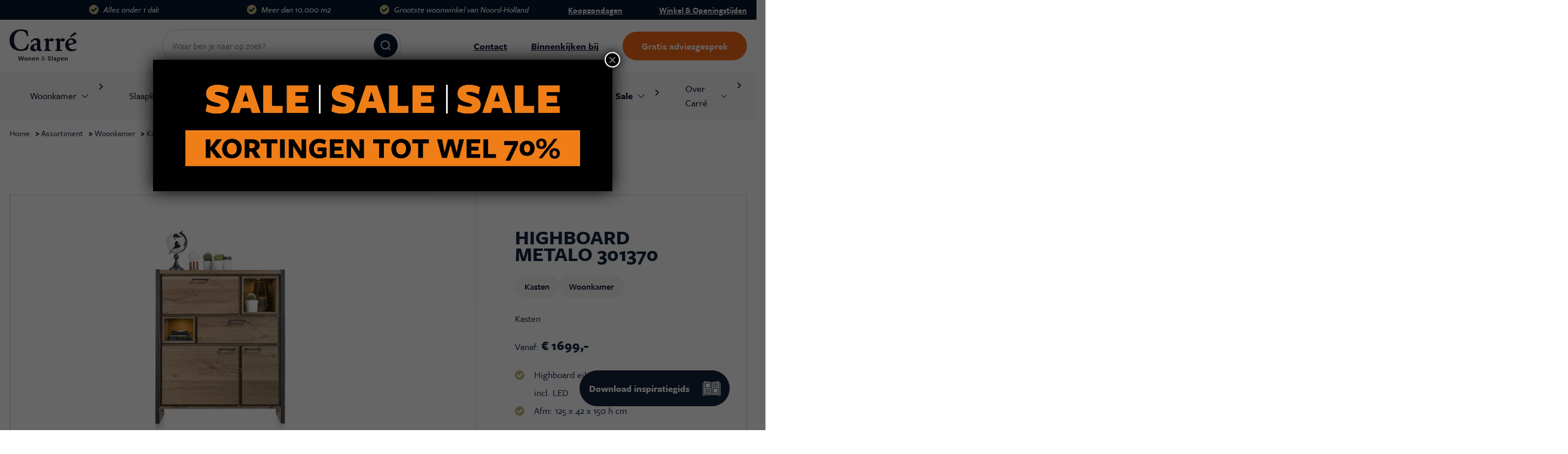

--- FILE ---
content_type: text/html; charset=UTF-8
request_url: https://www.carrewonen.nl/product/highboard-metalo/
body_size: 29038
content:
<!DOCTYPE html>
<!--[if IE 7]>
<html class="ie ie7" lang="nl-NL">
<![endif]-->
<!--[if IE 8]>
<html class="ie ie8" lang="nl-NL">
<![endif]-->
<!--[if !(IE 7) & !(IE 8)]><!-->
<html lang="nl-NL">
<!--<![endif]-->
<head>
	<meta charset="UTF-8">
<script type="text/javascript">
/* <![CDATA[ */
var gform;gform||(document.addEventListener("gform_main_scripts_loaded",function(){gform.scriptsLoaded=!0}),document.addEventListener("gform/theme/scripts_loaded",function(){gform.themeScriptsLoaded=!0}),window.addEventListener("DOMContentLoaded",function(){gform.domLoaded=!0}),gform={domLoaded:!1,scriptsLoaded:!1,themeScriptsLoaded:!1,isFormEditor:()=>"function"==typeof InitializeEditor,callIfLoaded:function(o){return!(!gform.domLoaded||!gform.scriptsLoaded||!gform.themeScriptsLoaded&&!gform.isFormEditor()||(gform.isFormEditor()&&console.warn("The use of gform.initializeOnLoaded() is deprecated in the form editor context and will be removed in Gravity Forms 3.1."),o(),0))},initializeOnLoaded:function(o){gform.callIfLoaded(o)||(document.addEventListener("gform_main_scripts_loaded",()=>{gform.scriptsLoaded=!0,gform.callIfLoaded(o)}),document.addEventListener("gform/theme/scripts_loaded",()=>{gform.themeScriptsLoaded=!0,gform.callIfLoaded(o)}),window.addEventListener("DOMContentLoaded",()=>{gform.domLoaded=!0,gform.callIfLoaded(o)}))},hooks:{action:{},filter:{}},addAction:function(o,r,e,t){gform.addHook("action",o,r,e,t)},addFilter:function(o,r,e,t){gform.addHook("filter",o,r,e,t)},doAction:function(o){gform.doHook("action",o,arguments)},applyFilters:function(o){return gform.doHook("filter",o,arguments)},removeAction:function(o,r){gform.removeHook("action",o,r)},removeFilter:function(o,r,e){gform.removeHook("filter",o,r,e)},addHook:function(o,r,e,t,n){null==gform.hooks[o][r]&&(gform.hooks[o][r]=[]);var d=gform.hooks[o][r];null==n&&(n=r+"_"+d.length),gform.hooks[o][r].push({tag:n,callable:e,priority:t=null==t?10:t})},doHook:function(r,o,e){var t;if(e=Array.prototype.slice.call(e,1),null!=gform.hooks[r][o]&&((o=gform.hooks[r][o]).sort(function(o,r){return o.priority-r.priority}),o.forEach(function(o){"function"!=typeof(t=o.callable)&&(t=window[t]),"action"==r?t.apply(null,e):e[0]=t.apply(null,e)})),"filter"==r)return e[0]},removeHook:function(o,r,t,n){var e;null!=gform.hooks[o][r]&&(e=(e=gform.hooks[o][r]).filter(function(o,r,e){return!!(null!=n&&n!=o.tag||null!=t&&t!=o.priority)}),gform.hooks[o][r]=e)}});
/* ]]> */
</script>

    <meta name="format-detection" content="telephone=no"/>
    <meta name="viewport" content="width=device-width, initial-scale=1.0, maximum-scale=1.0, user-scalable=0" />
	<title>Highboard Metalo 301370 - Carré Wonen en Slapen</title><link rel="preload" as="style" href="https://fonts.googleapis.com/css?family=Source%20Sans%20Pro%3A300%2C400%2C700%2C300italic%2C400italic%2C700italic%7CBitter%3A400%2C700&#038;subset=latin%2Clatin-ext&#038;display=swap" /><link rel="stylesheet" href="https://fonts.googleapis.com/css?family=Source%20Sans%20Pro%3A300%2C400%2C700%2C300italic%2C400italic%2C700italic%7CBitter%3A400%2C700&#038;subset=latin%2Clatin-ext&#038;display=swap" media="print" onload="this.media='all'" /><noscript><link rel="stylesheet" href="https://fonts.googleapis.com/css?family=Source%20Sans%20Pro%3A300%2C400%2C700%2C300italic%2C400italic%2C700italic%7CBitter%3A400%2C700&#038;subset=latin%2Clatin-ext&#038;display=swap" /></noscript><link rel="stylesheet" href="https://www.carrewonen.nl/wp-content/cache/min/1/0256581545c655c4ca2a2aa497a628af.css" media="all" data-minify="1" />
	<link rel="profile" href="http://gmpg.org/xfn/11">
	
	
	
	
	
	
	<script src="https://www.carrewonen.nl/wp-content/themes/carre/js/jquery-3.6.0.min.js"></script>
	<script src="https://cdnjs.cloudflare.com/ajax/libs/jquery/3.3.1/jquery.min.js"></script>
	<script src="https://www.carrewonen.nl/wp-content/themes/carre/js/jquery-ui.min.js"></script>
	<script src="https://www.carrewonen.nl/wp-content/themes/carre/js/owl.carousel.min.js"></script>
    
    <!-- Anti-flicker snippet (recommended)  -->

<style>.async-hide { opacity: 0 !important} </style>

<script>(function(a,s,y,n,c,h,i,d,e){s.className+=' '+y;h.start=1*new Date;

h.end=i=function(){s.className=s.className.replace(RegExp(' ?'+y),'')};

(a[n]=a[n]||[]).hide=h;setTimeout(function(){i();h.end=null},c);h.timeout=c;

})(window,document.documentElement,'async-hide','dataLayer',4000,

{'OPT-N2N924M':true});</script>

<!-- Google Optimize -->
<script src="https://www.googleoptimize.com/optimize.js?id=OPT-N2N924M"></script>
	<!-- Global site tag (gtag.js) - Google Analytics -->
    <script async src="https://www.googletagmanager.com/gtag/js?id=UA-146578229-1"></script>
  <!--  <script type="application/ld+json">
{ "@context" : "http://schema.org",   "@type" : "LocalBusiness",   "address" : {     "@type" : "PostalAddress",     "streetAddress" : "Julianaweg 137a",     "addressLocality" : "Volendam",     "postalCode" : "1131 DH"   },   "email": "mailto:info@carrewonen.nl",
  "image": "https://www.carrewonen.nl/wp-content/uploads/svg/carre_logo_svglogo.svg", "name": "Carré Wonen & Slapen",
  "telephone": "+31299364606"} </script> -->

    <script>
      window.dataLayer = window.dataLayer || [];
      function gtag(){dataLayer.push(arguments);}
      gtag('js', new Date());

      gtag('config', 'UA-146578229-1');
    </script>
	<!-- Google Tag Manager -->
	<script>(function(w,d,s,l,i){w[l]=w[l]||[];w[l].push({'gtm.start':
	new Date().getTime(),event:'gtm.js'});var f=d.getElementsByTagName(s)[0],
	j=d.createElement(s),dl=l!='dataLayer'?'&l='+l:'';j.async=true;j.src=
	'https://www.googletagmanager.com/gtm.js?id='+i+dl;f.parentNode.insertBefore(j,f);
	})(window,document,'script','dataLayer','GTM-NDZGXR4');</script>
	<!-- End Google Tag Manager -->
	<!-- Facebook Pixel Code -->
	<script>
	!function(f,b,e,v,n,t,s)
	{if(f.fbq)return;n=f.fbq=function(){n.callMethod?
	n.callMethod.apply(n,arguments):n.queue.push(arguments)};
	if(!f._fbq)f._fbq=n;n.push=n;n.loaded=!0;n.version='2.0';
	n.queue=[];t=b.createElement(e);t.async=!0;
	t.src=v;s=b.getElementsByTagName(e)[0];
	s.parentNode.insertBefore(t,s)}(window,document,'script',
	'https://connect.facebook.net/en_US/fbevents.js');
	fbq('init', '405998186707656'); 
	fbq('track', 'PageView');
	</script>
	<script> !function (w, d, t) { w.TiktokAnalyticsObject=t;var ttq=w[t]=w[t]||[];ttq.methods=["page","track","identify","instances","debug","on","off","once","ready","alias","group","enableCookie","disableCookie"],ttq.setAndDefer=function(t,e){t[e]=function(){t.push([e].concat(Array.prototype.slice.call(arguments,0)))}};for(var i=0;i<ttq.methods.length;i++)ttq.setAndDefer(ttq,ttq.methods[i]);ttq.instance=function(t){for(var e=ttq._i[t]||[],n=0;n<ttq.methods.length;n++)ttq.setAndDefer(e,ttq.methods[n]);return e},ttq.load=function(e,n){var i="https://analytics.tiktok.com/i18n/pixel/events.js";ttq._i=ttq._i||{},ttq._i[e]=[],ttq._i[e]._u=i,ttq._t=ttq._t||{},ttq._t[e]=+new Date,ttq._o=ttq._o||{},ttq._o[e]=n||{};var o=document.createElement("script");o.type="text/javascript",o.async=!0,o.src=i+"?sdkid="+e+"&lib="+t;var a=document.getElementsByTagName("script")[0];a.parentNode.insertBefore(o,a)}; ttq.load('CO1DICRC77U6VPTTH3S0'); ttq.page(); }(window, document, 'ttq'); </script>
	<noscript>
	<img height="1" width="1" src="https://www.facebook.com/tr?id=405998186707656&ev=PageView&noscript=1"/>
	</noscript>
	<!-- Feedback Company Widget (start) -->
	<!-- End Facebook Pixel Code -->
    
    <!-- Hotjar Tracking Code for carrewonen.nl -->
    <script>
        (function(h,o,t,j,a,r){
            h.hj=h.hj||function(){(h.hj.q=h.hj.q||[]).push(arguments)};
            h._hjSettings={hjid:5107577,hjsv:6};
            a=o.getElementsByTagName('head')[0];
            r=o.createElement('script');r.async=1;
            r.src=t+h._hjSettings.hjid+j+h._hjSettings.hjsv;
            a.appendChild(r);
        })(window,document,'https://static.hotjar.com/c/hotjar-','.js?sv=');
    </script>    
	
	<meta name='robots' content='index, follow, max-image-preview:large, max-snippet:-1, max-video-preview:-1' />

	<!-- This site is optimized with the Yoast SEO Premium plugin v22.7 (Yoast SEO v26.7) - https://yoast.com/wordpress/plugins/seo/ -->
	<meta name="description" content="Highboard Metalo 301370 kopen? Kom vrijblijvend eens bij ons langs in de showroom van Carré Wonen &amp; Slapen. Dé woonspecialist van Nederland." />
	<link rel="canonical" href="https://www.carrewonen.nl/product/highboard-metalo/" />
	<meta property="og:locale" content="nl_NL" />
	<meta property="og:type" content="article" />
	<meta property="og:title" content="Highboard Metalo 301370" />
	<meta property="og:description" content="Highboard Metalo 301370 kopen? Kom vrijblijvend eens bij ons langs in de showroom van Carré Wonen &amp; Slapen. Dé woonspecialist van Nederland." />
	<meta property="og:url" content="https://www.carrewonen.nl/product/highboard-metalo/" />
	<meta property="og:site_name" content="Carré Wonen en Slapen" />
	<meta property="article:modified_time" content="2022-07-30T07:36:48+00:00" />
	<meta property="og:image" content="https://www.carrewonen.nl/wp-content/uploads/2022/07/hen_36337_metalo_highboard_front.jpg" />
	<meta property="og:image:width" content="844" />
	<meta property="og:image:height" content="1600" />
	<meta property="og:image:type" content="image/jpeg" />
	<meta name="twitter:card" content="summary_large_image" />
	<script type="application/ld+json" class="yoast-schema-graph">{"@context":"https://schema.org","@graph":[{"@type":"WebPage","@id":"https://www.carrewonen.nl/product/highboard-metalo/","url":"https://www.carrewonen.nl/product/highboard-metalo/","name":"Highboard Metalo 301370 - Carré Wonen en Slapen","isPartOf":{"@id":"https://www.carrewonen.nl/#website"},"primaryImageOfPage":{"@id":"https://www.carrewonen.nl/product/highboard-metalo/#primaryimage"},"image":{"@id":"https://www.carrewonen.nl/product/highboard-metalo/#primaryimage"},"thumbnailUrl":"https://www.carrewonen.nl/wp-content/uploads/2022/07/hen_36337_metalo_highboard_front.jpg","datePublished":"2022-04-26T15:44:13+00:00","dateModified":"2022-07-30T07:36:48+00:00","description":"Highboard Metalo 301370 kopen? Kom vrijblijvend eens bij ons langs in de showroom van Carré Wonen & Slapen. Dé woonspecialist van Nederland.","breadcrumb":{"@id":"https://www.carrewonen.nl/product/highboard-metalo/#breadcrumb"},"inLanguage":"nl-NL","potentialAction":[{"@type":"ReadAction","target":["https://www.carrewonen.nl/product/highboard-metalo/"]}]},{"@type":"ImageObject","inLanguage":"nl-NL","@id":"https://www.carrewonen.nl/product/highboard-metalo/#primaryimage","url":"https://www.carrewonen.nl/wp-content/uploads/2022/07/hen_36337_metalo_highboard_front.jpg","contentUrl":"https://www.carrewonen.nl/wp-content/uploads/2022/07/hen_36337_metalo_highboard_front.jpg","width":844,"height":1600},{"@type":"BreadcrumbList","@id":"https://www.carrewonen.nl/product/highboard-metalo/#breadcrumb","itemListElement":[{"@type":"ListItem","position":1,"name":"Home","item":"https://www.carrewonen.nl/"},{"@type":"ListItem","position":2,"name":"Assortiment","item":"https://www.carrewonen.nl/assortiment/"},{"@type":"ListItem","position":3,"name":"Woonkamer","item":"https://www.carrewonen.nl/assortiment/woonkamer/"},{"@type":"ListItem","position":4,"name":"Kasten","item":"https://www.carrewonen.nl/assortiment/woonkamer/kasten/"},{"@type":"ListItem","position":5,"name":"Highboard Metalo 301370"}]},{"@type":"WebSite","@id":"https://www.carrewonen.nl/#website","url":"https://www.carrewonen.nl/","name":"Carré Wonen en Slapen","description":"","potentialAction":[{"@type":"SearchAction","target":{"@type":"EntryPoint","urlTemplate":"https://www.carrewonen.nl/?s={search_term_string}"},"query-input":{"@type":"PropertyValueSpecification","valueRequired":true,"valueName":"search_term_string"}}],"inLanguage":"nl-NL"}]}</script>
	<!-- / Yoast SEO Premium plugin. -->


<link rel='dns-prefetch' href='//fonts.googleapis.com' />
<link href='https://fonts.gstatic.com' crossorigin rel='preconnect' />
<link rel="alternate" title="oEmbed (JSON)" type="application/json+oembed" href="https://www.carrewonen.nl/wp-json/oembed/1.0/embed?url=https%3A%2F%2Fwww.carrewonen.nl%2Fproduct%2Fhighboard-metalo%2F" />
<link rel="alternate" title="oEmbed (XML)" type="text/xml+oembed" href="https://www.carrewonen.nl/wp-json/oembed/1.0/embed?url=https%3A%2F%2Fwww.carrewonen.nl%2Fproduct%2Fhighboard-metalo%2F&#038;format=xml" />
		<!-- This site uses the Google Analytics by MonsterInsights plugin v9.9.0 - Using Analytics tracking - https://www.monsterinsights.com/ -->
		<!-- Opmerking: MonsterInsights is momenteel niet geconfigureerd op deze site. De site eigenaar moet authenticeren met Google Analytics in de MonsterInsights instellingen scherm. -->
					<!-- No tracking code set -->
				<!-- / Google Analytics by MonsterInsights -->
		<style id='wp-img-auto-sizes-contain-inline-css' type='text/css'>
img:is([sizes=auto i],[sizes^="auto," i]){contain-intrinsic-size:3000px 1500px}
/*# sourceURL=wp-img-auto-sizes-contain-inline-css */
</style>
<style id='classic-theme-styles-inline-css' type='text/css'>
/*! This file is auto-generated */
.wp-block-button__link{color:#fff;background-color:#32373c;border-radius:9999px;box-shadow:none;text-decoration:none;padding:calc(.667em + 2px) calc(1.333em + 2px);font-size:1.125em}.wp-block-file__button{background:#32373c;color:#fff;text-decoration:none}
/*# sourceURL=/wp-includes/css/classic-themes.min.css */
</style>









<link rel='stylesheet' id='woocommerce-smallscreen-css' href='https://www.carrewonen.nl/wp-content/plugins/woocommerce/assets/css/woocommerce-smallscreen.css?ver=9.4.4.1768552163' type='text/css' media='only screen and (max-width: 768px)' />

<style id='woocommerce-inline-inline-css' type='text/css'>
.woocommerce form .form-row .required { visibility: visible; }
/*# sourceURL=woocommerce-inline-inline-css */
</style>







<style id='popup-maker-site-inline-css' type='text/css'>
/* Popup Google Fonts */
@import url('//fonts.googleapis.com/css?family=Montserrat:100');

/* Popup Theme 16607: Light Box */
.pum-theme-16607, .pum-theme-lightbox { background-color: rgba( 0, 0, 0, 0.60 ) } 
.pum-theme-16607 .pum-container, .pum-theme-lightbox .pum-container { padding: 18px; border-radius: 3px; border: 8px solid #000000; box-shadow: 0px 0px 30px 0px rgba( 2, 2, 2, 1.00 ); background-color: rgba( 255, 255, 255, 1.00 ) } 
.pum-theme-16607 .pum-title, .pum-theme-lightbox .pum-title { color: #000000; text-align: left; text-shadow: 0px 0px 0px rgba( 2, 2, 2, 0.23 ); font-family: inherit; font-weight: 100; font-size: 32px; line-height: 36px } 
.pum-theme-16607 .pum-content, .pum-theme-lightbox .pum-content { color: #000000; font-family: inherit; font-weight: 100 } 
.pum-theme-16607 .pum-content + .pum-close, .pum-theme-lightbox .pum-content + .pum-close { position: absolute; height: 26px; width: 26px; left: auto; right: -13px; bottom: auto; top: -13px; padding: 0px; color: #ffffff; font-family: Arial; font-weight: 100; font-size: 24px; line-height: 24px; border: 2px solid #ffffff; border-radius: 26px; box-shadow: 0px 0px 15px 1px rgba( 2, 2, 2, 0.75 ); text-shadow: 0px 0px 0px rgba( 0, 0, 0, 0.23 ); background-color: rgba( 0, 0, 0, 1.00 ) } 

/* Popup Theme 16608: Bedrijfs blauw */
.pum-theme-16608, .pum-theme-enterprise-blue { background-color: rgba( 0, 0, 0, 0.70 ) } 
.pum-theme-16608 .pum-container, .pum-theme-enterprise-blue .pum-container { padding: 28px; border-radius: 5px; border: 1px none #000000; box-shadow: 0px 10px 25px 4px rgba( 2, 2, 2, 0.50 ); background-color: rgba( 255, 255, 255, 1.00 ) } 
.pum-theme-16608 .pum-title, .pum-theme-enterprise-blue .pum-title { color: #315b7c; text-align: left; text-shadow: 0px 0px 0px rgba( 2, 2, 2, 0.23 ); font-family: inherit; font-weight: 100; font-size: 34px; line-height: 36px } 
.pum-theme-16608 .pum-content, .pum-theme-enterprise-blue .pum-content { color: #2d2d2d; font-family: inherit; font-weight: 100 } 
.pum-theme-16608 .pum-content + .pum-close, .pum-theme-enterprise-blue .pum-content + .pum-close { position: absolute; height: 28px; width: 28px; left: auto; right: 8px; bottom: auto; top: 8px; padding: 4px; color: #ffffff; font-family: Times New Roman; font-weight: 100; font-size: 20px; line-height: 20px; border: 1px none #ffffff; border-radius: 42px; box-shadow: 0px 0px 0px 0px rgba( 2, 2, 2, 0.23 ); text-shadow: 0px 0px 0px rgba( 0, 0, 0, 0.23 ); background-color: rgba( 49, 91, 124, 1.00 ) } 

/* Popup Theme 16609: Hallo box */
.pum-theme-16609, .pum-theme-hello-box { background-color: rgba( 0, 0, 0, 0.75 ) } 
.pum-theme-16609 .pum-container, .pum-theme-hello-box .pum-container { padding: 30px; border-radius: 80px; border: 14px solid #81d742; box-shadow: 0px 0px 0px 0px rgba( 2, 2, 2, 0.00 ); background-color: rgba( 255, 255, 255, 1.00 ) } 
.pum-theme-16609 .pum-title, .pum-theme-hello-box .pum-title { color: #2d2d2d; text-align: left; text-shadow: 0px 0px 0px rgba( 2, 2, 2, 0.23 ); font-family: Montserrat; font-weight: 100; font-size: 32px; line-height: 36px } 
.pum-theme-16609 .pum-content, .pum-theme-hello-box .pum-content { color: #2d2d2d; font-family: inherit; font-weight: 100 } 
.pum-theme-16609 .pum-content + .pum-close, .pum-theme-hello-box .pum-content + .pum-close { position: absolute; height: auto; width: auto; left: auto; right: -30px; bottom: auto; top: -30px; padding: 0px; color: #2d2d2d; font-family: Times New Roman; font-weight: 100; font-size: 32px; line-height: 28px; border: 1px none #ffffff; border-radius: 28px; box-shadow: 0px 0px 0px 0px rgba( 2, 2, 2, 0.23 ); text-shadow: 0px 0px 0px rgba( 0, 0, 0, 0.23 ); background-color: rgba( 255, 255, 255, 1.00 ) } 

/* Popup Theme 16610: Cutting Edge */
.pum-theme-16610, .pum-theme-cutting-edge { background-color: rgba( 0, 0, 0, 0.50 ) } 
.pum-theme-16610 .pum-container, .pum-theme-cutting-edge .pum-container { padding: 18px; border-radius: 0px; border: 1px none #000000; box-shadow: 0px 10px 25px 0px rgba( 2, 2, 2, 0.50 ); background-color: rgba( 30, 115, 190, 1.00 ) } 
.pum-theme-16610 .pum-title, .pum-theme-cutting-edge .pum-title { color: #ffffff; text-align: left; text-shadow: 0px 0px 0px rgba( 2, 2, 2, 0.23 ); font-family: Sans-Serif; font-weight: 100; font-size: 26px; line-height: 28px } 
.pum-theme-16610 .pum-content, .pum-theme-cutting-edge .pum-content { color: #ffffff; font-family: inherit; font-weight: 100 } 
.pum-theme-16610 .pum-content + .pum-close, .pum-theme-cutting-edge .pum-content + .pum-close { position: absolute; height: 24px; width: 24px; left: auto; right: 0px; bottom: auto; top: 0px; padding: 0px; color: #1e73be; font-family: Times New Roman; font-weight: 100; font-size: 32px; line-height: 24px; border: 1px none #ffffff; border-radius: 0px; box-shadow: -1px 1px 1px 0px rgba( 2, 2, 2, 0.10 ); text-shadow: -1px 1px 1px rgba( 0, 0, 0, 0.10 ); background-color: rgba( 238, 238, 34, 1.00 ) } 

/* Popup Theme 16611: Omlijste rand */
.pum-theme-16611, .pum-theme-framed-border { background-color: rgba( 255, 255, 255, 0.50 ) } 
.pum-theme-16611 .pum-container, .pum-theme-framed-border .pum-container { padding: 18px; border-radius: 0px; border: 20px outset #dd3333; box-shadow: 1px 1px 3px 0px rgba( 2, 2, 2, 0.97 ) inset; background-color: rgba( 255, 251, 239, 1.00 ) } 
.pum-theme-16611 .pum-title, .pum-theme-framed-border .pum-title { color: #000000; text-align: left; text-shadow: 0px 0px 0px rgba( 2, 2, 2, 0.23 ); font-family: inherit; font-weight: 100; font-size: 32px; line-height: 36px } 
.pum-theme-16611 .pum-content, .pum-theme-framed-border .pum-content { color: #2d2d2d; font-family: inherit; font-weight: 100 } 
.pum-theme-16611 .pum-content + .pum-close, .pum-theme-framed-border .pum-content + .pum-close { position: absolute; height: 20px; width: 20px; left: auto; right: -20px; bottom: auto; top: -20px; padding: 0px; color: #ffffff; font-family: Tahoma; font-weight: 700; font-size: 16px; line-height: 18px; border: 1px none #ffffff; border-radius: 0px; box-shadow: 0px 0px 0px 0px rgba( 2, 2, 2, 0.23 ); text-shadow: 0px 0px 0px rgba( 0, 0, 0, 0.23 ); background-color: rgba( 0, 0, 0, 0.55 ) } 

/* Popup Theme 16612: Floating Bar - Soft Blue */
.pum-theme-16612, .pum-theme-floating-bar { background-color: rgba( 255, 255, 255, 0.00 ) } 
.pum-theme-16612 .pum-container, .pum-theme-floating-bar .pum-container { padding: 8px; border-radius: 0px; border: 1px none #000000; box-shadow: 1px 1px 3px 0px rgba( 2, 2, 2, 0.23 ); background-color: rgba( 238, 246, 252, 1.00 ) } 
.pum-theme-16612 .pum-title, .pum-theme-floating-bar .pum-title { color: #505050; text-align: left; text-shadow: 0px 0px 0px rgba( 2, 2, 2, 0.23 ); font-family: inherit; font-weight: 400; font-size: 32px; line-height: 36px } 
.pum-theme-16612 .pum-content, .pum-theme-floating-bar .pum-content { color: #505050; font-family: inherit; font-weight: 400 } 
.pum-theme-16612 .pum-content + .pum-close, .pum-theme-floating-bar .pum-content + .pum-close { position: absolute; height: 18px; width: 18px; left: auto; right: 5px; bottom: auto; top: 50%; padding: 0px; color: #505050; font-family: Sans-Serif; font-weight: 700; font-size: 15px; line-height: 18px; border: 1px solid #505050; border-radius: 15px; box-shadow: 0px 0px 0px 0px rgba( 2, 2, 2, 0.00 ); text-shadow: 0px 0px 0px rgba( 0, 0, 0, 0.00 ); background-color: rgba( 255, 255, 255, 0.00 ); transform: translate(0, -50%) } 

/* Popup Theme 16613: Alleen inhoud - Voor gebruik met paginabouwers of blok-editor */
.pum-theme-16613, .pum-theme-content-only { background-color: rgba( 0, 0, 0, 0.70 ) } 
.pum-theme-16613 .pum-container, .pum-theme-content-only .pum-container { padding: 0px; border-radius: 0px; border: 1px none #000000; box-shadow: 0px 0px 0px 0px rgba( 2, 2, 2, 0.00 ) } 
.pum-theme-16613 .pum-title, .pum-theme-content-only .pum-title { color: #000000; text-align: left; text-shadow: 0px 0px 0px rgba( 2, 2, 2, 0.23 ); font-family: inherit; font-weight: 400; font-size: 32px; line-height: 36px } 
.pum-theme-16613 .pum-content, .pum-theme-content-only .pum-content { color: #8c8c8c; font-family: inherit; font-weight: 400 } 
.pum-theme-16613 .pum-content + .pum-close, .pum-theme-content-only .pum-content + .pum-close { position: absolute; height: 18px; width: 18px; left: auto; right: 7px; bottom: auto; top: 7px; padding: 0px; color: #000000; font-family: inherit; font-weight: 700; font-size: 20px; line-height: 20px; border: 1px none #ffffff; border-radius: 15px; box-shadow: 0px 0px 0px 0px rgba( 2, 2, 2, 0.00 ); text-shadow: 0px 0px 0px rgba( 0, 0, 0, 0.00 ); background-color: rgba( 255, 255, 255, 0.00 ) } 

/* Popup Theme 16606: Standaard thema */
.pum-theme-16606, .pum-theme-standaard-thema { background-color: rgba( 255, 255, 255, 1.00 ) } 
.pum-theme-16606 .pum-container, .pum-theme-standaard-thema .pum-container { padding: 18px; border-radius: 0px; border: 1px none #000000; box-shadow: 1px 1px 3px 0px rgba( 2, 2, 2, 0.23 ); background-color: rgba( 249, 249, 249, 1.00 ) } 
.pum-theme-16606 .pum-title, .pum-theme-standaard-thema .pum-title { color: #000000; text-align: left; text-shadow: 0px 0px 0px rgba( 2, 2, 2, 0.23 ); font-family: inherit; font-weight: 400; font-size: 32px; font-style: normal; line-height: 36px } 
.pum-theme-16606 .pum-content, .pum-theme-standaard-thema .pum-content { color: #8c8c8c; font-family: inherit; font-weight: 400; font-style: inherit } 
.pum-theme-16606 .pum-content + .pum-close, .pum-theme-standaard-thema .pum-content + .pum-close { position: absolute; height: auto; width: auto; left: auto; right: 0px; bottom: auto; top: 0px; padding: 8px; color: #ffffff; font-family: inherit; font-weight: 400; font-size: 12px; font-style: inherit; line-height: 36px; border: 1px none #ffffff; border-radius: 0px; box-shadow: 1px 1px 3px 0px rgba( 2, 2, 2, 0.23 ); text-shadow: 0px 0px 0px rgba( 0, 0, 0, 0.23 ); background-color: rgba( 0, 183, 205, 1.00 ) } 

#pum-19950 {z-index: 1999999999}
#pum-16614 {z-index: 1999999999}

/*# sourceURL=popup-maker-site-inline-css */
</style>
<script   type="text/javascript" src="https://www.carrewonen.nl/wp-includes/js/jquery/jquery.min.js?ver=3.7.1.1768552163" id="jquery-core-js"></script>
<script   type="text/javascript" src="https://www.carrewonen.nl/wp-content/plugins/flowpaper-lite-pdf-flipbook/assets/lity/lity.min.js?ver=1768552163" id="lity-js-js"></script>
<script   type="text/javascript" src="https://www.carrewonen.nl/wp-content/plugins/responsive-lightbox/assets/dompurify/purify.min.js?ver=3.3.1.1768552163" id="dompurify-js"></script>
<script   type="text/javascript" id="responsive-lightbox-sanitizer-js-before">
/* <![CDATA[ */
window.RLG = window.RLG || {}; window.RLG.sanitizeAllowedHosts = ["youtube.com","www.youtube.com","youtu.be","vimeo.com","player.vimeo.com"];
//# sourceURL=responsive-lightbox-sanitizer-js-before
/* ]]> */
</script>
<script   type="text/javascript" src="https://www.carrewonen.nl/wp-content/plugins/responsive-lightbox/js/sanitizer.js?ver=2.6.1.1768552163" id="responsive-lightbox-sanitizer-js"></script>
<script   type="text/javascript" src="https://www.carrewonen.nl/wp-content/plugins/responsive-lightbox/assets/swipebox/jquery.swipebox.min.js?ver=1.5.2.1768552163" id="responsive-lightbox-swipebox-js"></script>
<script   type="text/javascript" src="https://www.carrewonen.nl/wp-includes/js/underscore.min.js?ver=1.13.7.1768552163" id="underscore-js"></script>
<script   type="text/javascript" src="https://www.carrewonen.nl/wp-content/plugins/responsive-lightbox/assets/infinitescroll/infinite-scroll.pkgd.min.js?ver=4.0.1.1768552163" id="responsive-lightbox-infinite-scroll-js"></script>
<script   type="text/javascript" id="responsive-lightbox-js-before">
/* <![CDATA[ */
var rlArgs = {"script":"swipebox","selector":"lightbox","customEvents":"","activeGalleries":true,"animation":true,"hideCloseButtonOnMobile":false,"removeBarsOnMobile":false,"hideBars":true,"hideBarsDelay":5000,"videoMaxWidth":1080,"useSVG":true,"loopAtEnd":false,"woocommerce_gallery":false,"ajaxurl":"https:\/\/www.carrewonen.nl\/wp-admin\/admin-ajax.php","nonce":"8d7027ae5f","preview":false,"postId":9127,"scriptExtension":false};

//# sourceURL=responsive-lightbox-js-before
/* ]]> */
</script>
<script   type="text/javascript" src="https://www.carrewonen.nl/wp-content/plugins/responsive-lightbox/js/front.js?ver=2.6.1.1768552163" id="responsive-lightbox-js"></script>
<script   type="text/javascript" src="https://www.carrewonen.nl/wp-content/plugins/woocommerce/assets/js/jquery-blockui/jquery.blockUI.min.js?ver=2.7.0-wc.9.4.4.1768552163" id="jquery-blockui-js" defer="defer" data-wp-strategy="defer"></script>
<script type="text/javascript" id="wc-add-to-cart-js-extra">
/* <![CDATA[ */
var wc_add_to_cart_params = {"ajax_url":"/wp-admin/admin-ajax.php","wc_ajax_url":"/?wc-ajax=%%endpoint%%","i18n_view_cart":"Bekijk winkelwagen","cart_url":"https://www.carrewonen.nl/winkelwagen/","is_cart":"","cart_redirect_after_add":"no"};
//# sourceURL=wc-add-to-cart-js-extra
/* ]]> */
</script>
<script   type="text/javascript" src="https://www.carrewonen.nl/wp-content/plugins/woocommerce/assets/js/frontend/add-to-cart.min.js?ver=9.4.4.1768552163" id="wc-add-to-cart-js" defer="defer" data-wp-strategy="defer"></script>
<script   type="text/javascript" src="https://www.carrewonen.nl/wp-content/plugins/woocommerce/assets/js/zoom/jquery.zoom.min.js?ver=1.7.21-wc.9.4.4.1768552163" id="zoom-js" defer="defer" data-wp-strategy="defer"></script>
<script   type="text/javascript" src="https://www.carrewonen.nl/wp-content/plugins/woocommerce/assets/js/flexslider/jquery.flexslider.min.js?ver=2.7.2-wc.9.4.4.1768552163" id="flexslider-js" defer="defer" data-wp-strategy="defer"></script>
<script   type="text/javascript" src="https://www.carrewonen.nl/wp-content/plugins/woocommerce/assets/js/photoswipe/photoswipe.min.js?ver=4.1.1-wc.9.4.4.1768552163" id="photoswipe-js" defer="defer" data-wp-strategy="defer"></script>
<script   type="text/javascript" src="https://www.carrewonen.nl/wp-content/plugins/woocommerce/assets/js/photoswipe/photoswipe-ui-default.min.js?ver=4.1.1-wc.9.4.4.1768552163" id="photoswipe-ui-default-js" defer="defer" data-wp-strategy="defer"></script>
<script type="text/javascript" id="wc-single-product-js-extra">
/* <![CDATA[ */
var wc_single_product_params = {"i18n_required_rating_text":"Selecteer een waardering","review_rating_required":"yes","flexslider":{"rtl":false,"animation":"slide","smoothHeight":true,"directionNav":false,"controlNav":"thumbnails","slideshow":false,"animationSpeed":500,"animationLoop":false,"allowOneSlide":false},"zoom_enabled":"1","zoom_options":[],"photoswipe_enabled":"1","photoswipe_options":{"shareEl":false,"closeOnScroll":false,"history":false,"hideAnimationDuration":0,"showAnimationDuration":0},"flexslider_enabled":"1"};
//# sourceURL=wc-single-product-js-extra
/* ]]> */
</script>
<script   type="text/javascript" src="https://www.carrewonen.nl/wp-content/plugins/woocommerce/assets/js/frontend/single-product.min.js?ver=9.4.4.1768552163" id="wc-single-product-js" defer="defer" data-wp-strategy="defer"></script>
<script   type="text/javascript" src="https://www.carrewonen.nl/wp-content/plugins/woocommerce/assets/js/js-cookie/js.cookie.min.js?ver=2.1.4-wc.9.4.4.1768552163" id="js-cookie-js" defer="defer" data-wp-strategy="defer"></script>
<script type="text/javascript" id="woocommerce-js-extra">
/* <![CDATA[ */
var woocommerce_params = {"ajax_url":"/wp-admin/admin-ajax.php","wc_ajax_url":"/?wc-ajax=%%endpoint%%"};
//# sourceURL=woocommerce-js-extra
/* ]]> */
</script>
<script   type="text/javascript" src="https://www.carrewonen.nl/wp-content/plugins/woocommerce/assets/js/frontend/woocommerce.min.js?ver=9.4.4.1768552163" id="woocommerce-js" defer="defer" data-wp-strategy="defer"></script>
<script type="text/javascript" id="search-filter-plugin-build-js-extra">
/* <![CDATA[ */
var SF_LDATA = {"ajax_url":"https://www.carrewonen.nl/wp-admin/admin-ajax.php","home_url":"https://www.carrewonen.nl/","extensions":[]};
//# sourceURL=search-filter-plugin-build-js-extra
/* ]]> */
</script>
<script   type="text/javascript" src="https://www.carrewonen.nl/wp-content/plugins/search-filter-pro/public/assets/js/search-filter-build.min.js?ver=2.5.17.1768552163" id="search-filter-plugin-build-js"></script>
<script   type="text/javascript" src="https://www.carrewonen.nl/wp-content/plugins/search-filter-pro/public/assets/js/chosen.jquery.min.js?ver=2.5.17.1768552163" id="search-filter-plugin-chosen-js"></script>
<script   type="text/javascript" defer="defer" src="https://www.carrewonen.nl/wp-content/plugins/widget-google-reviews/assets/js/public-main.js?ver=6.9.2.1768552163" id="grw-public-main-js-js"></script>
	<noscript><style>.woocommerce-product-gallery{ opacity: 1 !important; }</style></noscript>
		<style type="text/css" id="qstylezthema-header-css">
			.site-title,
		.site-description {
			position: absolute;
			clip: rect(1px 1px 1px 1px); /* IE7 */
			clip: rect(1px, 1px, 1px, 1px);
		}
			.site-header .home-link {
			min-height: 0;
		}
		</style>
	<style class='wp-fonts-local' type='text/css'>
@font-face{font-family:Inter;font-style:normal;font-weight:300 900;font-display:fallback;src:url('https://www.carrewonen.nl/wp-content/plugins/woocommerce/assets/fonts/Inter-VariableFont_slnt,wght.woff2') format('woff2');font-stretch:normal;}
@font-face{font-family:Cardo;font-style:normal;font-weight:400;font-display:fallback;src:url('https://www.carrewonen.nl/wp-content/plugins/woocommerce/assets/fonts/cardo_normal_400.woff2') format('woff2');}
</style>
<link rel="icon" href="https://www.carrewonen.nl/wp-content/uploads/2022/09/cropped-favicon-32x32.png" sizes="32x32" />
<link rel="icon" href="https://www.carrewonen.nl/wp-content/uploads/2022/09/cropped-favicon-192x192.png" sizes="192x192" />
<link rel="apple-touch-icon" href="https://www.carrewonen.nl/wp-content/uploads/2022/09/cropped-favicon-180x180.png" />
<meta name="msapplication-TileImage" content="https://www.carrewonen.nl/wp-content/uploads/2022/09/cropped-favicon-270x270.png" />

<style id='global-styles-inline-css' type='text/css'>
:root{--wp--preset--aspect-ratio--square: 1;--wp--preset--aspect-ratio--4-3: 4/3;--wp--preset--aspect-ratio--3-4: 3/4;--wp--preset--aspect-ratio--3-2: 3/2;--wp--preset--aspect-ratio--2-3: 2/3;--wp--preset--aspect-ratio--16-9: 16/9;--wp--preset--aspect-ratio--9-16: 9/16;--wp--preset--color--black: #000000;--wp--preset--color--cyan-bluish-gray: #abb8c3;--wp--preset--color--white: #ffffff;--wp--preset--color--pale-pink: #f78da7;--wp--preset--color--vivid-red: #cf2e2e;--wp--preset--color--luminous-vivid-orange: #ff6900;--wp--preset--color--luminous-vivid-amber: #fcb900;--wp--preset--color--light-green-cyan: #7bdcb5;--wp--preset--color--vivid-green-cyan: #00d084;--wp--preset--color--pale-cyan-blue: #8ed1fc;--wp--preset--color--vivid-cyan-blue: #0693e3;--wp--preset--color--vivid-purple: #9b51e0;--wp--preset--gradient--vivid-cyan-blue-to-vivid-purple: linear-gradient(135deg,rgb(6,147,227) 0%,rgb(155,81,224) 100%);--wp--preset--gradient--light-green-cyan-to-vivid-green-cyan: linear-gradient(135deg,rgb(122,220,180) 0%,rgb(0,208,130) 100%);--wp--preset--gradient--luminous-vivid-amber-to-luminous-vivid-orange: linear-gradient(135deg,rgb(252,185,0) 0%,rgb(255,105,0) 100%);--wp--preset--gradient--luminous-vivid-orange-to-vivid-red: linear-gradient(135deg,rgb(255,105,0) 0%,rgb(207,46,46) 100%);--wp--preset--gradient--very-light-gray-to-cyan-bluish-gray: linear-gradient(135deg,rgb(238,238,238) 0%,rgb(169,184,195) 100%);--wp--preset--gradient--cool-to-warm-spectrum: linear-gradient(135deg,rgb(74,234,220) 0%,rgb(151,120,209) 20%,rgb(207,42,186) 40%,rgb(238,44,130) 60%,rgb(251,105,98) 80%,rgb(254,248,76) 100%);--wp--preset--gradient--blush-light-purple: linear-gradient(135deg,rgb(255,206,236) 0%,rgb(152,150,240) 100%);--wp--preset--gradient--blush-bordeaux: linear-gradient(135deg,rgb(254,205,165) 0%,rgb(254,45,45) 50%,rgb(107,0,62) 100%);--wp--preset--gradient--luminous-dusk: linear-gradient(135deg,rgb(255,203,112) 0%,rgb(199,81,192) 50%,rgb(65,88,208) 100%);--wp--preset--gradient--pale-ocean: linear-gradient(135deg,rgb(255,245,203) 0%,rgb(182,227,212) 50%,rgb(51,167,181) 100%);--wp--preset--gradient--electric-grass: linear-gradient(135deg,rgb(202,248,128) 0%,rgb(113,206,126) 100%);--wp--preset--gradient--midnight: linear-gradient(135deg,rgb(2,3,129) 0%,rgb(40,116,252) 100%);--wp--preset--font-size--small: 13px;--wp--preset--font-size--medium: 20px;--wp--preset--font-size--large: 36px;--wp--preset--font-size--x-large: 42px;--wp--preset--font-family--inter: "Inter", sans-serif;--wp--preset--font-family--cardo: Cardo;--wp--preset--spacing--20: 0.44rem;--wp--preset--spacing--30: 0.67rem;--wp--preset--spacing--40: 1rem;--wp--preset--spacing--50: 1.5rem;--wp--preset--spacing--60: 2.25rem;--wp--preset--spacing--70: 3.38rem;--wp--preset--spacing--80: 5.06rem;--wp--preset--shadow--natural: 6px 6px 9px rgba(0, 0, 0, 0.2);--wp--preset--shadow--deep: 12px 12px 50px rgba(0, 0, 0, 0.4);--wp--preset--shadow--sharp: 6px 6px 0px rgba(0, 0, 0, 0.2);--wp--preset--shadow--outlined: 6px 6px 0px -3px rgb(255, 255, 255), 6px 6px rgb(0, 0, 0);--wp--preset--shadow--crisp: 6px 6px 0px rgb(0, 0, 0);}:where(.is-layout-flex){gap: 0.5em;}:where(.is-layout-grid){gap: 0.5em;}body .is-layout-flex{display: flex;}.is-layout-flex{flex-wrap: wrap;align-items: center;}.is-layout-flex > :is(*, div){margin: 0;}body .is-layout-grid{display: grid;}.is-layout-grid > :is(*, div){margin: 0;}:where(.wp-block-columns.is-layout-flex){gap: 2em;}:where(.wp-block-columns.is-layout-grid){gap: 2em;}:where(.wp-block-post-template.is-layout-flex){gap: 1.25em;}:where(.wp-block-post-template.is-layout-grid){gap: 1.25em;}.has-black-color{color: var(--wp--preset--color--black) !important;}.has-cyan-bluish-gray-color{color: var(--wp--preset--color--cyan-bluish-gray) !important;}.has-white-color{color: var(--wp--preset--color--white) !important;}.has-pale-pink-color{color: var(--wp--preset--color--pale-pink) !important;}.has-vivid-red-color{color: var(--wp--preset--color--vivid-red) !important;}.has-luminous-vivid-orange-color{color: var(--wp--preset--color--luminous-vivid-orange) !important;}.has-luminous-vivid-amber-color{color: var(--wp--preset--color--luminous-vivid-amber) !important;}.has-light-green-cyan-color{color: var(--wp--preset--color--light-green-cyan) !important;}.has-vivid-green-cyan-color{color: var(--wp--preset--color--vivid-green-cyan) !important;}.has-pale-cyan-blue-color{color: var(--wp--preset--color--pale-cyan-blue) !important;}.has-vivid-cyan-blue-color{color: var(--wp--preset--color--vivid-cyan-blue) !important;}.has-vivid-purple-color{color: var(--wp--preset--color--vivid-purple) !important;}.has-black-background-color{background-color: var(--wp--preset--color--black) !important;}.has-cyan-bluish-gray-background-color{background-color: var(--wp--preset--color--cyan-bluish-gray) !important;}.has-white-background-color{background-color: var(--wp--preset--color--white) !important;}.has-pale-pink-background-color{background-color: var(--wp--preset--color--pale-pink) !important;}.has-vivid-red-background-color{background-color: var(--wp--preset--color--vivid-red) !important;}.has-luminous-vivid-orange-background-color{background-color: var(--wp--preset--color--luminous-vivid-orange) !important;}.has-luminous-vivid-amber-background-color{background-color: var(--wp--preset--color--luminous-vivid-amber) !important;}.has-light-green-cyan-background-color{background-color: var(--wp--preset--color--light-green-cyan) !important;}.has-vivid-green-cyan-background-color{background-color: var(--wp--preset--color--vivid-green-cyan) !important;}.has-pale-cyan-blue-background-color{background-color: var(--wp--preset--color--pale-cyan-blue) !important;}.has-vivid-cyan-blue-background-color{background-color: var(--wp--preset--color--vivid-cyan-blue) !important;}.has-vivid-purple-background-color{background-color: var(--wp--preset--color--vivid-purple) !important;}.has-black-border-color{border-color: var(--wp--preset--color--black) !important;}.has-cyan-bluish-gray-border-color{border-color: var(--wp--preset--color--cyan-bluish-gray) !important;}.has-white-border-color{border-color: var(--wp--preset--color--white) !important;}.has-pale-pink-border-color{border-color: var(--wp--preset--color--pale-pink) !important;}.has-vivid-red-border-color{border-color: var(--wp--preset--color--vivid-red) !important;}.has-luminous-vivid-orange-border-color{border-color: var(--wp--preset--color--luminous-vivid-orange) !important;}.has-luminous-vivid-amber-border-color{border-color: var(--wp--preset--color--luminous-vivid-amber) !important;}.has-light-green-cyan-border-color{border-color: var(--wp--preset--color--light-green-cyan) !important;}.has-vivid-green-cyan-border-color{border-color: var(--wp--preset--color--vivid-green-cyan) !important;}.has-pale-cyan-blue-border-color{border-color: var(--wp--preset--color--pale-cyan-blue) !important;}.has-vivid-cyan-blue-border-color{border-color: var(--wp--preset--color--vivid-cyan-blue) !important;}.has-vivid-purple-border-color{border-color: var(--wp--preset--color--vivid-purple) !important;}.has-vivid-cyan-blue-to-vivid-purple-gradient-background{background: var(--wp--preset--gradient--vivid-cyan-blue-to-vivid-purple) !important;}.has-light-green-cyan-to-vivid-green-cyan-gradient-background{background: var(--wp--preset--gradient--light-green-cyan-to-vivid-green-cyan) !important;}.has-luminous-vivid-amber-to-luminous-vivid-orange-gradient-background{background: var(--wp--preset--gradient--luminous-vivid-amber-to-luminous-vivid-orange) !important;}.has-luminous-vivid-orange-to-vivid-red-gradient-background{background: var(--wp--preset--gradient--luminous-vivid-orange-to-vivid-red) !important;}.has-very-light-gray-to-cyan-bluish-gray-gradient-background{background: var(--wp--preset--gradient--very-light-gray-to-cyan-bluish-gray) !important;}.has-cool-to-warm-spectrum-gradient-background{background: var(--wp--preset--gradient--cool-to-warm-spectrum) !important;}.has-blush-light-purple-gradient-background{background: var(--wp--preset--gradient--blush-light-purple) !important;}.has-blush-bordeaux-gradient-background{background: var(--wp--preset--gradient--blush-bordeaux) !important;}.has-luminous-dusk-gradient-background{background: var(--wp--preset--gradient--luminous-dusk) !important;}.has-pale-ocean-gradient-background{background: var(--wp--preset--gradient--pale-ocean) !important;}.has-electric-grass-gradient-background{background: var(--wp--preset--gradient--electric-grass) !important;}.has-midnight-gradient-background{background: var(--wp--preset--gradient--midnight) !important;}.has-small-font-size{font-size: var(--wp--preset--font-size--small) !important;}.has-medium-font-size{font-size: var(--wp--preset--font-size--medium) !important;}.has-large-font-size{font-size: var(--wp--preset--font-size--large) !important;}.has-x-large-font-size{font-size: var(--wp--preset--font-size--x-large) !important;}
/*# sourceURL=global-styles-inline-css */
</style>



</head>

<body class="wp-singular product-template-default single single-product postid-9127 wp-theme-carre theme-carre woocommerce woocommerce-page woocommerce-no-js single-author product_parent_cat_woonkamer product_cat_kasten product_cat_woonkamer product-highboard-metalo saturday">
    
    <!-- Google Tag Manager (noscript) -->
    <noscript><iframe src="https://www.googletagmanager.com/ns.html?id=GTM-NDZGXR4"
    height="0" width="0" style="display:none;visibility:hidden"></iframe></noscript>
    <!-- End Google Tag Manager (noscript) -->
    
	<div id="page" class="hfeed site">
		<section class="top-header">
			<div class="inner flexbox-wrapper">
				<div class="feedback-company-score">
					<script type="text/javascript" id="__fbcw__60394edb-2491-48b5-b402-0f950f1d56f4">
					    "use strict";!function(){
					window.FeedbackCompanyWidgets=window.FeedbackCompanyWidgets||{queue:[],loaders:[
					]};var options={uuid:"60394edb-2491-48b5-b402-0f950f1d56f4",version:"1.2.1",prefix:""};if(
					void 0===window.FeedbackCompanyWidget){if(
					window.FeedbackCompanyWidgets.queue.push(options),!document.getElementById(
					"__fbcw_FeedbackCompanyWidget")){var scriptTag=document.createElement("script")
					;scriptTag.onload=function(){if(window.FeedbackCompanyWidget)for(
					;0<window.FeedbackCompanyWidgets.queue.length;
					)options=window.FeedbackCompanyWidgets.queue.pop(),
					window.FeedbackCompanyWidgets.loaders.push(
					new window.FeedbackCompanyWidgetLoader(options))},
					scriptTag.id="__fbcw_FeedbackCompanyWidget",
					scriptTag.src="https://www.feedbackcompany.com/includes/widgets/feedback-company-widget.min.js"
					,document.body.appendChild(scriptTag)}
					}else window.FeedbackCompanyWidgets.loaders.push(
					new window.FeedbackCompanyWidgetLoader(options))}();
					</script>				</div>
				<div class="usp-slider owl-carousel">
										    					        <div class="usp-item">Grootste woonwinkel van Noord-Holland</div>
					    					        <div class="usp-item">Alles onder 1 dak</div>
					    					        <div class="usp-item">Meer dan 10.000 m2</div>
					    									</div>
				<a href="https://www.carrewonen.nl/over-carre/openingstijden/" class="n-btn" style="display: none">Koopzondagen</a>
				<a href="https://www.carrewonen.nl/over-carre/contact/" class="n-btn" style="display: none">Winkel & Openingstijden
				<div class="openingstijden-hover-box" style="opacity:0">
										    <ul class="tijden">
					    					        <li class="dag">
					        	<p>Maandag</p>
					            <p>13.00 - 18.00</p>
					        </li>
					    					        <li class="dag">
					        	<p>Dinsdag</p>
					            <p>09.30 - 18.00</p>
					        </li>
					    					        <li class="dag">
					        	<p>Woensdag</p>
					            <p>09.30 - 18.00</p>
					        </li>
					    					        <li class="dag">
					        	<p>Donderdag</p>
					            <p>09.30 - 18.00</p>
					        </li>
					    					        <li class="dag">
					        	<p>Vrijdag</p>
					            <p>09.30 - 18.00</p>
					        </li>
					    					        <li class="dag">
					        	<p>Zaterdag</p>
					            <p>09.30 - 17.00</p>
					        </li>
					    					        <li class="dag">
					        	<p>Zondag</p>
					            <p>Alleen koopzondag</p>
					        </li>
					    					    </ul>
									</div>
				</a>
				
			</div>
		</section>
		<header id="masthead" class="site-header" role="banner">
			<section class="info-layer">
				<div class="inner flexbox-wrapper">
					<a class="home-link" href="https://www.carrewonen.nl/" title="Carré Wonen en Slapen" rel="home" style="background: url('https://www.carrewonen.nl/wp-content/uploads/2022/12/Carre_Logo_WonenSlapen.svg')"></a>
					<div class="phone-options flexbox-wrapper">
												    						            <div class="option">
						            	
						            											    <a href="https://www.carrewonen.nl/projecten/" target="_self"><span class="option-img" style="background: url('https://www.carrewonen.nl/wp-content/uploads/2024/04/Binnenkijken-bij-web2.svg')"></span>Binnenkijken bij</a>
																            </div>
						    						            <div class="option">
						            	
						            											    <a href="https://www.carrewonen.nl/over-carre/openingstijden/" target="_self"><span class="option-img" style="background: url('https://www.carrewonen.nl/wp-content/uploads/2022/05/kalender.svg')"></span>Koopzondag</a>
																            </div>
						    						            <div class="option">
						            	
						            											    <a href="https://www.carrewonen.nl/afspraak-plannen/" target="_self"><span class="option-img" style="background: url('https://www.carrewonen.nl/wp-content/uploads/2022/05/appointment.svg')"></span>Afspraak</a>
																            </div>
						    											</div>
					<div class="menu">
						<div class="open-menu">
						<span></span>
						<span></span>
						<span></span>
						</div>
						<div class="closed-menu">
							<span></span>
							<span></span>
						</div>
					</div>
					<a href="https://www.carrewonen.nl/zoekresultaten/" class="search-btn"></a>
					
					<div class="search-box">
						<form data-sf-form-id='122' data-is-rtl='0' data-maintain-state='' data-results-url='https://www.carrewonen.nl/zoekresultaten/' data-ajax-url='https://www.carrewonen.nl/?sfid=122&amp;sf_action=get_data&amp;sf_data=results' data-ajax-form-url='https://www.carrewonen.nl/?sfid=122&amp;sf_action=get_data&amp;sf_data=form' data-display-result-method='shortcode' data-use-history-api='1' data-template-loaded='0' data-lang-code='nl' data-ajax='1' data-ajax-data-type='json' data-ajax-links-selector='.pagination a' data-ajax-target='#search-filter-results-122' data-ajax-pagination-type='normal' data-update-ajax-url='1' data-only-results-ajax='1' data-scroll-to-pos='0' data-init-paged='1' data-auto-update='1' action='https://www.carrewonen.nl/zoekresultaten/' method='post' class='searchandfilter' id='search-filter-form-122' autocomplete='off' data-instance-count='1'><ul><li class="sf-field-search" data-sf-field-name="search" data-sf-field-type="search" data-sf-field-input-type="">		<label>
				   <input placeholder="Waar ben je naar op zoek?" name="_sf_search[]" class="sf-input-text" type="text" value="" title=""></label>		</li><li class="sf-field-submit" data-sf-field-name="submit" data-sf-field-type="submit" data-sf-field-input-type=""><input type="submit" name="_sf_submit" value=""></li></ul></form>					</div>	
					<div class="buttons">
						<a href="https://www.carrewonen.nl/over-carre/contact/" class="n-btn">Contact</a>
												    <a class="n-btn" href="https://www.carrewonen.nl/projecten/" target="_self">Binnenkijken bij</a>
																		    <a class="c-btn orange" href="https://www.carrewonen.nl/afspraak-plannen/" target="_self">Gratis adviesgesprek</a>
											</div>
				</div>
			</section>
			<section class="nav-layer">
				<a href="https://www.carrewonen.nl/afspraak-plannen/" class="c-btn extra-btn">Gratis adviesgesprek</a>
				<div class="inner">
					<div id="navbar" class="navbar">
						<nav id="site-navigation" class="navigation main-navigation" role="navigation">
							<a class="screen-reader-text skip-link" href="#content" title="Skip to content">Skip to content</a>
							<div class="menu-menu-telefoon-container"><ul id="primary-menu" class="nav-menu"><li id="menu-item-510" class="menu-item menu-item-type-custom menu-item-object-custom menu-item-has-children menu-item-510"><a href="#">Woonkamer</a>
<ul class="sub-menu">
	<li id="menu-item-527" class="back-item menu-item menu-item-type-custom menu-item-object-custom menu-item-527"><a href="#">Ga terug</a></li>
	<li id="menu-item-11705" class="menu-item menu-item-type-taxonomy menu-item-object-product_cat current-product-ancestor current-menu-parent current-product-parent menu-item-11705"><a href="https://www.carrewonen.nl/assortiment/woonkamer/">Alle woonkamer producten</a></li>
	<li id="menu-item-512" class="menu-item menu-item-type-taxonomy menu-item-object-product_cat menu-item-512"><a href="https://www.carrewonen.nl/assortiment/woonkamer/banken/">Banken</a></li>
	<li id="menu-item-5558" class="menu-item menu-item-type-taxonomy menu-item-object-product_cat menu-item-5558"><a href="https://www.carrewonen.nl/assortiment/woonkamer/fauteuils/">Fauteuils</a></li>
	<li id="menu-item-13932" class="menu-item menu-item-type-taxonomy menu-item-object-product_cat menu-item-13932"><a href="https://www.carrewonen.nl/assortiment/woonkamer/salontafels/">Salontafels</a></li>
	<li id="menu-item-19318" class="menu-item menu-item-type-taxonomy menu-item-object-product_cat menu-item-19318"><a href="https://www.carrewonen.nl/assortiment/woonkamer/kasten/tv-meubels/">TV meubels</a></li>
	<li id="menu-item-5565" class="menu-item menu-item-type-taxonomy menu-item-object-product_cat current-product-ancestor current-menu-parent current-product-parent menu-item-5565"><a href="https://www.carrewonen.nl/assortiment/woonkamer/kasten/">Kasten</a></li>
	<li id="menu-item-5579" class="menu-item menu-item-type-post_type menu-item-object-inspiratie menu-item-5579"><a href="https://www.carrewonen.nl/inspiratie/vloeren/">Vloeren</a></li>
	<li id="menu-item-5594" class="menu-item menu-item-type-post_type menu-item-object-inspiratie menu-item-5594"><a href="https://www.carrewonen.nl/inspiratie/accessoires/">Accessoires</a></li>
	<li id="menu-item-5589" class="menu-item menu-item-type-post_type menu-item-object-inspiratie menu-item-5589"><a href="https://www.carrewonen.nl/inspiratie/stalen-binnendeuren/">Stalen binnendeuren</a></li>
	<li id="menu-item-5575" class="menu-item menu-item-type-post_type menu-item-object-inspiratie menu-item-5575"><a href="https://www.carrewonen.nl/inspiratie/verlichting/">Verlichting</a></li>
</ul>
</li>
<li id="menu-item-530" class="menu-item menu-item-type-custom menu-item-object-custom menu-item-has-children menu-item-530"><a href="#">Slaapkamer</a>
<ul class="sub-menu">
	<li id="menu-item-5597" class="back-item menu-item menu-item-type-custom menu-item-object-custom menu-item-5597"><a href="#">Ga terug</a></li>
	<li id="menu-item-11706" class="menu-item menu-item-type-taxonomy menu-item-object-product_cat menu-item-11706"><a href="https://www.carrewonen.nl/assortiment/slaapkamer/">Alle slaapkamer producten</a></li>
	<li id="menu-item-5599" class="menu-item menu-item-type-taxonomy menu-item-object-product_cat menu-item-5599"><a href="https://www.carrewonen.nl/assortiment/slaapkamer/boxsprings/">Boxsprings en ledikanten</a></li>
	<li id="menu-item-5603" class="menu-item menu-item-type-taxonomy menu-item-object-product_cat menu-item-5603"><a href="https://www.carrewonen.nl/assortiment/slaapkamer/slaapkamerkasten/">Slaapkamerkasten</a></li>
	<li id="menu-item-5600" class="menu-item menu-item-type-taxonomy menu-item-object-product_cat menu-item-5600"><a href="https://www.carrewonen.nl/assortiment/slaapkamer/kussens-en-dekbedden/">Kussens en dekbedden</a></li>
	<li id="menu-item-5601" class="menu-item menu-item-type-taxonomy menu-item-object-product_cat menu-item-5601"><a href="https://www.carrewonen.nl/assortiment/slaapkamer/matrassen/">Matrassen</a></li>
	<li id="menu-item-5605" class="menu-item menu-item-type-post_type menu-item-object-inspiratie menu-item-5605"><a href="https://www.carrewonen.nl/inspiratie/bedden/">Sfeerimpressie bedden</a></li>
	<li id="menu-item-5606" class="menu-item menu-item-type-post_type menu-item-object-inspiratie menu-item-5606"><a href="https://www.carrewonen.nl/inspiratie/slaapkamerkasten/">Sfeerimpressie slaapkamerkasten</a></li>
</ul>
</li>
<li id="menu-item-529" class="menu-item menu-item-type-custom menu-item-object-custom menu-item-has-children menu-item-529"><a href="#">Eetkamer</a>
<ul class="sub-menu">
	<li id="menu-item-5609" class="back-item menu-item menu-item-type-custom menu-item-object-custom menu-item-5609"><a href="#">Ga terug</a></li>
	<li id="menu-item-11707" class="menu-item menu-item-type-taxonomy menu-item-object-product_cat menu-item-11707"><a href="https://www.carrewonen.nl/assortiment/eetkamer/">Alle eetkamer producten</a></li>
	<li id="menu-item-5627" class="menu-item menu-item-type-taxonomy menu-item-object-product_cat menu-item-5627"><a href="https://www.carrewonen.nl/assortiment/eetkamer/eetkamerstoelen/">Eetkamerstoelen</a></li>
	<li id="menu-item-15894" class="menu-item menu-item-type-custom menu-item-object-custom menu-item-15894"><a href="https://www.carrewonen.nl/assortiment/eetkamer/eetkamerbanken/">Eetkamerbanken</a></li>
	<li id="menu-item-5624" class="menu-item menu-item-type-taxonomy menu-item-object-product_cat menu-item-5624"><a href="https://www.carrewonen.nl/assortiment/eetkamer/eetkamertafels/">Eettafels</a></li>
	<li id="menu-item-19665" class="menu-item menu-item-type-taxonomy menu-item-object-product_cat menu-item-19665"><a href="https://www.carrewonen.nl/assortiment/eetkamer/barkrukken/">Barkrukken</a></li>
	<li id="menu-item-11633" class="menu-item menu-item-type-post_type menu-item-object-inspiratie menu-item-11633"><a href="https://www.carrewonen.nl/inspiratie/wandkasten/">Kasten</a></li>
	<li id="menu-item-11142" class="menu-item menu-item-type-post_type menu-item-object-inspiratie menu-item-11142"><a href="https://www.carrewonen.nl/inspiratie/accessoires/">Accessoires</a></li>
	<li id="menu-item-11145" class="menu-item menu-item-type-post_type menu-item-object-inspiratie menu-item-11145"><a href="https://www.carrewonen.nl/inspiratie/vloeren/">Vloeren</a></li>
	<li id="menu-item-11143" class="menu-item menu-item-type-post_type menu-item-object-inspiratie menu-item-11143"><a href="https://www.carrewonen.nl/inspiratie/stalen-binnendeuren/">Stalen binnendeuren</a></li>
	<li id="menu-item-11144" class="menu-item menu-item-type-post_type menu-item-object-inspiratie menu-item-11144"><a href="https://www.carrewonen.nl/inspiratie/verlichting/">Verlichting</a></li>
</ul>
</li>
<li id="menu-item-813" class="menu-item menu-item-type-post_type menu-item-object-page menu-item-813"><a href="https://www.carrewonen.nl/kasten-op-maat/">Kasten op maat</a></li>
<li id="menu-item-531" class="menu-item menu-item-type-custom menu-item-object-custom menu-item-has-children menu-item-531"><a href="#">Raamdecoratie</a>
<ul class="sub-menu">
	<li id="menu-item-4242" class="back-item menu-item menu-item-type-custom menu-item-object-custom menu-item-4242"><a href="#">Ga terug</a></li>
	<li id="menu-item-11649" class="beige menu-item menu-item-type-post_type menu-item-object-inspiratie menu-item-11649"><a href="https://www.carrewonen.nl/inspiratie/gordijnen-op-maat/">Gordijnen op maat</a></li>
	<li id="menu-item-4235" class="menu-item menu-item-type-post_type menu-item-object-inspiratie menu-item-4235"><a href="https://www.carrewonen.nl/inspiratie/raamdecoratie/aluminium-jaloezieen/">Aluminium jaloezieën</a></li>
	<li id="menu-item-4238" class="menu-item menu-item-type-post_type menu-item-object-inspiratie menu-item-4238"><a href="https://www.carrewonen.nl/inspiratie/raamdecoratie/houten-jaloezieen/">Houten jaloezieën</a></li>
	<li id="menu-item-4237" class="menu-item menu-item-type-post_type menu-item-object-inspiratie menu-item-4237"><a href="https://www.carrewonen.nl/inspiratie/raamdecoratie/duo-rolgordijnen/">Duo Rolgordijnen</a></li>
	<li id="menu-item-4234" class="menu-item menu-item-type-post_type menu-item-object-inspiratie menu-item-4234"><a href="https://www.carrewonen.nl/inspiratie/raamdecoratie/3d-rolgordijnen/">3D Rolgordijnen</a></li>
	<li id="menu-item-4240" class="menu-item menu-item-type-post_type menu-item-object-inspiratie menu-item-4240"><a href="https://www.carrewonen.nl/inspiratie/raamdecoratie/rolgordijnen/">Rolgordijnen</a></li>
	<li id="menu-item-4236" class="menu-item menu-item-type-post_type menu-item-object-inspiratie menu-item-4236"><a href="https://www.carrewonen.nl/inspiratie/raamdecoratie/duette-shades/">Duette Shades</a></li>
	<li id="menu-item-4239" class="menu-item menu-item-type-post_type menu-item-object-inspiratie menu-item-4239"><a href="https://www.carrewonen.nl/inspiratie/raamdecoratie/plissegordijnen/">Plisségordijnen</a></li>
	<li id="menu-item-4241" class="menu-item menu-item-type-post_type menu-item-object-inspiratie menu-item-4241"><a href="https://www.carrewonen.nl/inspiratie/raamdecoratie/shutters/">Shutters</a></li>
</ul>
</li>
<li id="menu-item-559" class="menu-item menu-item-type-custom menu-item-object-custom menu-item-has-children menu-item-559"><a href="#">Inspiratie &#038; Advies</a>
<ul class="sub-menu">
	<li id="menu-item-564" class="back-item menu-item menu-item-type-custom menu-item-object-custom menu-item-564"><a href="#">Ga terug</a></li>
	<li id="menu-item-11086" class="menu-item menu-item-type-post_type menu-item-object-page menu-item-11086"><a href="https://www.carrewonen.nl/trends-inspiratie/">Blogs</a></li>
	<li id="menu-item-14297" class="menu-item menu-item-type-custom menu-item-object-custom menu-item-14297"><a href="https://www.carrewonen.nl/merken/">Merken</a></li>
	<li id="menu-item-560" class="menu-item menu-item-type-post_type menu-item-object-page menu-item-560"><a href="https://www.carrewonen.nl/interieuradvies/">Interieuradvies</a></li>
	<li id="menu-item-533" class="menu-item menu-item-type-post_type menu-item-object-page menu-item-533"><a href="https://www.carrewonen.nl/projecten/">Binnenkijken Bij</a></li>
	<li id="menu-item-771" class="menu-item menu-item-type-post_type menu-item-object-page menu-item-771"><a href="https://www.carrewonen.nl/trends-inspiratie/folders/">Folders</a></li>
	<li id="menu-item-776" class="menu-item menu-item-type-post_type menu-item-object-page menu-item-776"><a href="https://www.carrewonen.nl/trends-inspiratie/inspiratiegids/">Inspiratiegids</a></li>
	<li id="menu-item-11087" class="menu-item menu-item-type-custom menu-item-object-custom menu-item-11087"><a href="https://www.carrewonen.nl/trends-inspiratie/#woonstijlen">Woonstijlen</a></li>
</ul>
</li>
<li id="menu-item-536" class="menu-item menu-item-type-custom menu-item-object-custom menu-item-has-children menu-item-536"><a href="#">Sale</a>
<ul class="sub-menu">
	<li id="menu-item-545" class="back-item menu-item menu-item-type-custom menu-item-object-custom menu-item-545"><a href="#">Ga terug</a></li>
	<li id="menu-item-538" class="menu-item menu-item-type-taxonomy menu-item-object-product_cat menu-item-538"><a href="https://www.carrewonen.nl/assortiment/sale/">Showroom sale</a></li>
	<li id="menu-item-539" class="menu-item menu-item-type-post_type menu-item-object-page menu-item-539"><a href="https://www.carrewonen.nl/sale/acties/">Lopende acties</a></li>
</ul>
</li>
<li id="menu-item-540" class="menu-item menu-item-type-custom menu-item-object-custom menu-item-has-children menu-item-540"><a href="#">Over Carré</a>
<ul class="sub-menu">
	<li id="menu-item-544" class="back-item menu-item menu-item-type-custom menu-item-object-custom menu-item-544"><a href="#">Ga terug</a></li>
	<li id="menu-item-557" class="menu-item menu-item-type-post_type menu-item-object-page menu-item-557"><a href="https://www.carrewonen.nl/over-carre/over-ons/">Over ons</a></li>
	<li id="menu-item-558" class="menu-item menu-item-type-post_type menu-item-object-page menu-item-558"><a href="https://www.carrewonen.nl/over-carre/service/">Service</a></li>
	<li id="menu-item-556" class="menu-item menu-item-type-post_type menu-item-object-page menu-item-556"><a href="https://www.carrewonen.nl/over-carre/medewerkers/">Onze medewerkers</a></li>
	<li id="menu-item-543" class="menu-item menu-item-type-post_type menu-item-object-page menu-item-543"><a href="https://www.carrewonen.nl/over-carre/vacatures/">Vacatures</a></li>
	<li id="menu-item-541" class="menu-item menu-item-type-post_type menu-item-object-page menu-item-541"><a href="https://www.carrewonen.nl/over-carre/contact/">Contact</a></li>
	<li id="menu-item-546" class="extern-link menu-item menu-item-type-custom menu-item-object-custom menu-item-546"><a target="_blank" href="https://kexvolendam.nl/">KEX Keukens</a></li>
</ul>
</li>
</ul></div>						</nav><!-- #site-navigation -->
					</div><!-- #navbar -->
				</div>
			</section>
			
			

			

			
		</header><!-- #masthead -->

		<a class="brochure-btn" href="https://www.carrewonen.nl/tips-inspiratie/inspiratiegids/"><span class="icon"></span><p>Download inspiratiegids</p></a>

		<!-- <p class="fixed-melding">Van 05-09 t/m 08-09 aagepaste openingstijden i.v.m. kermis!</p> -->
		<div id="main" class="site-main">

				
					<section class="crumbs">
				<div class="inner">
					<button onclick="history.back()" class="back-button-crumbs">Terug</button>
					<p id="breadcrumbs"><span><span><a href="https://www.carrewonen.nl/">Home</a></span> &gt; <span><a href="https://www.carrewonen.nl/assortiment/">Assortiment</a></span> &gt; <span><a href="https://www.carrewonen.nl/assortiment/woonkamer/">Woonkamer</a></span> &gt; <span><a href="https://www.carrewonen.nl/assortiment/woonkamer/kasten/">Kasten</a></span> &gt; <span class="breadcrumb_last" aria-current="page">Highboard Metalo 301370</span></span></p>				</div>
			</section>
		

<script type="text/javascript">

$(document).ready(function(){
	if ($(window).width() > 1024) {

	$('section.home-slider .home-header-slider.mobile-slider').remove();
	}
});

$(document).ready(function(){
	if ($(window).width() > 1280) {
	
	$('.box-1').wrapAll('<div class="box" />')
	$('.box-2').wrapAll('<div class="box" />')
	$('.box-3').wrapAll('<div class="box" />')
	$('.box-4').wrapAll('<div class="box" />')
	$('.box-5').wrapAll('<div class="box" />')
	$('.box-6').wrapAll('<div class="box" />')
	$('.box-7').wrapAll('<div class="box" />')
	$('.box-8').wrapAll('<div class="box" />')
	$('.box-9').wrapAll('<div class="box" />')
	$('.box-10').wrapAll('<div class="box" />')
	$('.box-11').wrapAll('<div class="box" />')
	$('.box-12').wrapAll('<div class="box" />')
	$('.box-13').wrapAll('<div class="box" />')
	$('.box-14').wrapAll('<div class="box" />')
	$('.box-15').wrapAll('<div class="box" />')
	$('.box-16').wrapAll('<div class="box" />')
	$('.box-17').wrapAll('<div class="box" />')
	$('.box-18').wrapAll('<div class="box" />')
	$('.box-19').wrapAll('<div class="box" />')
	$('.box-20').wrapAll('<div class="box" />')
	$('.box-21').wrapAll('<div class="box" />')
	$('.box-22').wrapAll('<div class="box" />')
	$('.box-23').wrapAll('<div class="box" />')
	$('.box-24').wrapAll('<div class="box" />')
	$('.box-25').wrapAll('<div class="box" />')
	$('.box-26').wrapAll('<div class="box" />')
	$('.box-27').wrapAll('<div class="box" />')
  $('.box-30').wrapAll('<div class="box" />')
  $('.box-31').wrapAll('<div class="box" />')
  $('.box-32').wrapAll('<div class="box" />')


	$('ul#primary-menu > li#menu-item-510 > ul.sub-menu > li').wrapAll('<div class="menu-box" />')
	$('ul#primary-menu > li#menu-item-530 > ul.sub-menu > li').wrapAll('<div class="menu-box" />')
	$('ul#primary-menu > li#menu-item-529 > ul.sub-menu > li').wrapAll('<div class="menu-box" />')

	}
});

$(document).ready(function(){
	if ($(window).width() < 1280) {
	$('ul#primary-menu > li.menu-item-has-children a').click(function(){
		$(this).closest('li.menu-item-has-children').addClass('active');
	});

	$('ul#primary-menu li.back-item').click(function(){
		$(this).closest('li.menu-item-has-children').removeClass('active');
	});

	$('ul.sub-menu > li.menu-item-has-children a').click(function(){
		$(this).closest('li.menu-item-has-children').addClass('active');
	});

  

	

	}
});

</script>


	<div id="primary" class="content-area"><main id="main" class="site-main" role="main">
					
			<div class="woocommerce-notices-wrapper"></div><div id="product-9127" class="product type-product post-9127 status-publish first instock product_cat-kasten product_cat-woonkamer has-post-thumbnail purchasable product-type-simple">

	
	<div class="summary entry-summary">
			</div>

	

<section class="project-detail">
    <div class="inner flexbox-wrapper">
        <div class="left images">
                                        <ul id="big" class="owl-carousel">
              
                                            <li class="project-image" style="background: url('https://www.carrewonen.nl/wp-content/webp-express/webp-images/uploads/2022/07/hen_36337_metalo_highboard_front-1.jpg.webp');">
                            <a href="https://www.carrewonen.nl/wp-content/uploads/2022/07/hen_36337_metalo_highboard_front-1.jpg" rel="lightbox">
                                
                            </a>
                        </li>
                                    </ul>
                                        <ul id="thumbs" class="owl-carousel">
                   
                                            <li class="project-image" style="background: url('https://www.carrewonen.nl/wp-content/webp-express/webp-images/uploads/2022/07/hen_36337_metalo_highboard_front-1.jpg.webp');">
                            <a href="https://www.carrewonen.nl/wp-content/uploads/2022/07/hen_36337_metalo_highboard_front-1.jpg">
                                
                            </a>
                        </li>
                                    </ul>
                        <div class="project-standaard-tekst" id="accordion" style="display: none;">
                                   <h3>Productinformatie</h3>
                   <div><p>Leverbaar vanaf: € 1699,-</p>
</div>
                                                    <h3>Afmetingen</h3>
                                      <div>
                    <ul class="afmetingen">
                                            <li class="flexbox-wrapper"><p>Highboard</p><p>125 x 42 x 150 h cm</p></li>
                                        </ul>
                    </div>
                                            </div>
            <div class="marketing-blokken">
                <div class="advies-nodig flexbox-wrapper">
                    <div class="left image"></div>
                    <div class="right content">
                        <h2>Advies nodig?</h2>
                        <p>Ons verkoopteam helpt je graag! <br>Neem contact op of bezoek onze showroom.</p>
                        <div class="knoppen">
                            <a href="https://www.carrewonen.nl/contact" class="n-btn">Neem contact op</a>
                            <a href="https://www.carrewonen.nl/openingstijden/" class="n-btn">Adres & Openingstijden</a>
                        </div>
                    </div>
                </div>
            </div>
        </div>
        <div class="right content">
            <div class="project-content">
                                 <h1>Highboard Metalo 301370</h1>
                <ul class="product-categories"><li><a href="https://www.carrewonen.nl/assortiment/woonkamer/kasten/">Kasten</a></li><li><a href="https://www.carrewonen.nl/assortiment/woonkamer/">Woonkamer</a></li></ul>
                                    <span class="productsoort">Kasten</span>
                                                                                     <ul class="prijzen">
                                            <li><span>Vanaf: </span><span class="prijs">€ 1699,-</span></li>
                                        </ul>
                                                                <ul class="opsomming">
                                            <li>Highboard eiken railway brown onbewerkt incl. LED</li>
                                            <li>Afm: 125 x 42 x 150 h cm</li>
                                        </ul>
                                <h3>Zelf naar wens samenstellen</h3>
                <div class="extra-tekst">
                    <p>Stel jouw product volledig naar wens samen. Kies de gewenste opstelling, maat, stof en kleur. Je kunt bij het samenstellen van het interieur rekenen op de expertise van onze interieuradviseurs.</p>
                </div>
                <div class="knoppen">
                    <a class="c-btn btn btn-primary btn-lg interesseKnop" title="Highboard Metalo 301370" id="highboard-metalo" data-paragraphs="highboard-metalo"  href="#interesseForm" data-toggle="modal">Ik heb interesse</a>
                    <a href="https://www.carrewonen.nl/over-carre/contact/" class="c-btn">Bezoek onze showroom</a>
                </div>
                <div id="interesseForm" class="modal fade" tabindex="-1" role="dialog">
                <div class="modal-dialog" role="document">
                    <div class="modal-content">
                        <div class="modal-header">
                            <button class="close" type="button" data-dismiss="modal">×</button>
                                <h4 class="modal-title">Interesse in het product?</h4>
                                <p>Vul het onderstaande formulier in en we zullen zo snel mogelijk contact met je opnemen.</p>
                        </div>
                        <div class="modal-body">
                            
                <div class='gf_browser_chrome gform_wrapper gravity-theme gform-theme--no-framework' data-form-theme='gravity-theme' data-form-index='0' id='gform_wrapper_7' ><div id='gf_7' class='gform_anchor' tabindex='-1'></div>
                        <div class='gform_heading'>
                            <h2 class="gform_title">Interesse in product</h2>
                            <p class='gform_description'></p>
                        </div><form method='post' enctype='multipart/form-data' target='gform_ajax_frame_7' id='gform_7'  action='/product/highboard-metalo/#gf_7' data-formid='7' novalidate> 
 <input type='hidden' class='gforms-pum' value='{"closepopup":false,"closedelay":0,"openpopup":false,"openpopup_id":0}' />
                        <div class='gform-body gform_body'><div id='gform_fields_7' class='gform_fields top_label form_sublabel_below description_below validation_below'><div id="field_7_1" class="gfield gfield--type-text gfield--input-type-text gfield--width-half gfield_contains_required field_sublabel_below gfield--no-description field_description_below field_validation_below gfield_visibility_visible"  ><label class='gfield_label gform-field-label' for='input_7_1'>Voornaam *<span class="gfield_required"><span class="gfield_required gfield_required_text">(Vereist)</span></span></label><div class='ginput_container ginput_container_text'><input name='input_1' id='input_7_1' type='text' value='' class='large'     aria-required="true" aria-invalid="false"   /></div></div><div id="field_7_2" class="gfield gfield--type-text gfield--input-type-text gfield--width-half gfield_contains_required field_sublabel_below gfield--no-description field_description_below field_validation_below gfield_visibility_visible"  ><label class='gfield_label gform-field-label' for='input_7_2'>Achternaam *<span class="gfield_required"><span class="gfield_required gfield_required_text">(Vereist)</span></span></label><div class='ginput_container ginput_container_text'><input name='input_2' id='input_7_2' type='text' value='' class='large'     aria-required="true" aria-invalid="false"   /></div></div><div id="field_7_6" class="gfield gfield--type-email gfield--input-type-email gfield_contains_required field_sublabel_below gfield--no-description field_description_below field_validation_below gfield_visibility_visible"  ><label class='gfield_label gform-field-label' for='input_7_6'>E-mailadres *<span class="gfield_required"><span class="gfield_required gfield_required_text">(Vereist)</span></span></label><div class='ginput_container ginput_container_email'>
                            <input name='input_6' id='input_7_6' type='email' value='' class='large'    aria-required="true" aria-invalid="false"  />
                        </div></div><div id="field_7_7" class="gfield gfield--type-phone gfield--input-type-phone gfield_contains_required field_sublabel_below gfield--no-description field_description_below field_validation_below gfield_visibility_visible"  ><label class='gfield_label gform-field-label' for='input_7_7'>Telefoonnummer *<span class="gfield_required"><span class="gfield_required gfield_required_text">(Vereist)</span></span></label><div class='ginput_container ginput_container_phone'><input name='input_7' id='input_7_7' type='tel' value='' class='large'   aria-required="true" aria-invalid="false"   /></div></div><div id="field_7_10" class="gfield gfield--type-text gfield--input-type-text gfield--width-full gfield_contains_required field_sublabel_below gfield--no-description field_description_below field_validation_below gfield_visibility_visible"  ><label class='gfield_label gform-field-label' for='input_7_10'>Product<span class="gfield_required"><span class="gfield_required gfield_required_text">(Vereist)</span></span></label><div class='ginput_container ginput_container_text'><input name='input_10' id='input_7_10' type='text' value='' class='large'     aria-required="true" aria-invalid="false"   /></div></div><fieldset id="field_7_12" class="gfield gfield--type-radio gfield--type-choice gfield--input-type-radio gfield--width-full field_sublabel_below gfield--no-description field_description_below field_validation_below gfield_visibility_visible"  ><legend class='gfield_label gform-field-label' >Hoe ben je bij ons terechtgekomen?</legend><div class='ginput_container ginput_container_radio'><div class='gfield_radio' id='input_7_12'>
			<div class='gchoice gchoice_7_12_0'>
					<input class='gfield-choice-input' name='input_12' type='radio' value='Facebook/Instagram'  id='choice_7_12_0' onchange='gformToggleRadioOther( this )'    />
					<label for='choice_7_12_0' id='label_7_12_0' class='gform-field-label gform-field-label--type-inline'>Facebook/Instagram</label>
			</div>
			<div class='gchoice gchoice_7_12_1'>
					<input class='gfield-choice-input' name='input_12' type='radio' value='Google'  id='choice_7_12_1' onchange='gformToggleRadioOther( this )'    />
					<label for='choice_7_12_1' id='label_7_12_1' class='gform-field-label gform-field-label--type-inline'>Google</label>
			</div>
			<div class='gchoice gchoice_7_12_2'>
					<input class='gfield-choice-input' name='input_12' type='radio' value='Advertentie/Flyer'  id='choice_7_12_2' onchange='gformToggleRadioOther( this )'    />
					<label for='choice_7_12_2' id='label_7_12_2' class='gform-field-label gform-field-label--type-inline'>Advertentie/Flyer</label>
			</div>
			<div class='gchoice gchoice_7_12_3'>
					<input class='gfield-choice-input' name='input_12' type='radio' value='Al jaren bekend met Carré'  id='choice_7_12_3' onchange='gformToggleRadioOther( this )'    />
					<label for='choice_7_12_3' id='label_7_12_3' class='gform-field-label gform-field-label--type-inline'>Al jaren bekend met Carré</label>
			</div>
			<div class='gchoice gchoice_7_12_4'>
					<input class='gfield-choice-input' name='input_12' type='radio' value='Via Familie/Vrienden/Buren'  id='choice_7_12_4' onchange='gformToggleRadioOther( this )'    />
					<label for='choice_7_12_4' id='label_7_12_4' class='gform-field-label gform-field-label--type-inline'>Via Familie/Vrienden/Buren</label>
			</div></div></div></fieldset><div id="field_7_9" class="gfield gfield--type-textarea gfield--input-type-textarea gfield--width-full gfield_contains_required field_sublabel_below gfield--no-description field_description_below field_validation_below gfield_visibility_visible"  ><label class='gfield_label gform-field-label' for='input_7_9'>Vraag/opmerking/bericht *<span class="gfield_required"><span class="gfield_required gfield_required_text">(Vereist)</span></span></label><div class='ginput_container ginput_container_textarea'><textarea name='input_9' id='input_7_9' class='textarea medium'     aria-required="true" aria-invalid="false"   rows='10' cols='50'></textarea></div></div><fieldset id="field_7_8" class="gfield gfield--type-consent gfield--type-choice gfield--input-type-consent field_sublabel_below gfield--no-description field_description_below field_validation_below gfield_visibility_visible"  ><legend class='gfield_label gform-field-label gfield_label_before_complex' >* = verplicht veld</legend><div class='ginput_container ginput_container_consent'><input name='input_8.1' id='input_7_8_1' type='checkbox' value='1'    aria-invalid="false"   /> <label class="gform-field-label gform-field-label--type-inline gfield_consent_label" for='input_7_8_1' >Ik heb het <a target="_blank" href="https://www.carrewonen.nl/privacy-statement/" >privacy beleid</a> gelezen en ga hiermee akkoord.</label><input type='hidden' name='input_8.2' value='Ik heb het &lt;a target=&quot;_blank&quot; href=&quot;https://www.carrewonen.nl/privacy-statement/&quot; &gt;privacy beleid&lt;/a&gt; gelezen en ga hiermee akkoord.' class='gform_hidden' /><input type='hidden' name='input_8.3' value='6' class='gform_hidden' /></div></fieldset><div id="field_7_11" class="gfield gfield--type-captcha gfield--input-type-captcha gfield--width-full field_sublabel_below gfield--no-description field_description_below hidden_label field_validation_below gfield_visibility_visible"  ><label class='gfield_label gform-field-label' for='input_7_11'>CAPTCHA</label><div id='input_7_11' class='ginput_container ginput_recaptcha' data-sitekey='6LeFFw8iAAAAAJLjyh4V8nkcKW0EC4znYXX0-JH-'  data-theme='light' data-tabindex='-1' data-size='invisible' data-badge='bottomright'></div></div></div></div>
        <div class='gform-footer gform_footer top_label'> <input type='submit' id='gform_submit_button_7' class='gform_button button' onclick='gform.submission.handleButtonClick(this);' data-submission-type='submit' value='Versturen'  /> <input type='hidden' name='gform_ajax' value='form_id=7&amp;title=1&amp;description=1&amp;tabindex=0&amp;theme=gravity-theme&amp;styles=[]&amp;hash=9db97b037f9a4ddd46692698e14ccff0' />
            <input type='hidden' class='gform_hidden' name='gform_submission_method' data-js='gform_submission_method_7' value='iframe' />
            <input type='hidden' class='gform_hidden' name='gform_theme' data-js='gform_theme_7' id='gform_theme_7' value='gravity-theme' />
            <input type='hidden' class='gform_hidden' name='gform_style_settings' data-js='gform_style_settings_7' id='gform_style_settings_7' value='[]' />
            <input type='hidden' class='gform_hidden' name='is_submit_7' value='1' />
            <input type='hidden' class='gform_hidden' name='gform_submit' value='7' />
            
            <input type='hidden' class='gform_hidden' name='gform_unique_id' value='' />
            <input type='hidden' class='gform_hidden' name='state_7' value='[base64]' />
            <input type='hidden' autocomplete='off' class='gform_hidden' name='gform_target_page_number_7' id='gform_target_page_number_7' value='0' />
            <input type='hidden' autocomplete='off' class='gform_hidden' name='gform_source_page_number_7' id='gform_source_page_number_7' value='1' />
            <input type='hidden' name='gform_field_values' value='' />
            
        </div>
                        </form>
                        </div>
		                <iframe style='display:none;width:0px;height:0px;' src='about:blank' name='gform_ajax_frame_7' id='gform_ajax_frame_7' title='Dit iframe bevat de vereiste logica om Ajax aangedreven Gravity Forms te verwerken.'></iframe>
		                <script type="text/javascript">
/* <![CDATA[ */
 gform.initializeOnLoaded( function() {gformInitSpinner( 7, 'https://www.carrewonen.nl/wp-content/plugins/gravityforms/images/spinner.svg', true );jQuery('#gform_ajax_frame_7').on('load',function(){var contents = jQuery(this).contents().find('*').html();var is_postback = contents.indexOf('GF_AJAX_POSTBACK') >= 0;if(!is_postback){return;}var form_content = jQuery(this).contents().find('#gform_wrapper_7');var is_confirmation = jQuery(this).contents().find('#gform_confirmation_wrapper_7').length > 0;var is_redirect = contents.indexOf('gformRedirect(){') >= 0;var is_form = form_content.length > 0 && ! is_redirect && ! is_confirmation;var mt = parseInt(jQuery('html').css('margin-top'), 10) + parseInt(jQuery('body').css('margin-top'), 10) + 100;if(is_form){jQuery('#gform_wrapper_7').html(form_content.html());if(form_content.hasClass('gform_validation_error')){jQuery('#gform_wrapper_7').addClass('gform_validation_error');} else {jQuery('#gform_wrapper_7').removeClass('gform_validation_error');}setTimeout( function() { /* delay the scroll by 50 milliseconds to fix a bug in chrome */ jQuery(document).scrollTop(jQuery('#gform_wrapper_7').offset().top - mt); }, 50 );if(window['gformInitDatepicker']) {gformInitDatepicker();}if(window['gformInitPriceFields']) {gformInitPriceFields();}var current_page = jQuery('#gform_source_page_number_7').val();gformInitSpinner( 7, 'https://www.carrewonen.nl/wp-content/plugins/gravityforms/images/spinner.svg', true );jQuery(document).trigger('gform_page_loaded', [7, current_page]);window['gf_submitting_7'] = false;}else if(!is_redirect){var confirmation_content = jQuery(this).contents().find('.GF_AJAX_POSTBACK').html();if(!confirmation_content){confirmation_content = contents;}jQuery('#gform_wrapper_7').replaceWith(confirmation_content);jQuery(document).scrollTop(jQuery('#gf_7').offset().top - mt);jQuery(document).trigger('gform_confirmation_loaded', [7]);window['gf_submitting_7'] = false;wp.a11y.speak(jQuery('#gform_confirmation_message_7').text());}else{jQuery('#gform_7').append(contents);if(window['gformRedirect']) {gformRedirect();}}jQuery(document).trigger("gform_pre_post_render", [{ formId: "7", currentPage: "current_page", abort: function() { this.preventDefault(); } }]);        if (event && event.defaultPrevented) {                return;        }        const gformWrapperDiv = document.getElementById( "gform_wrapper_7" );        if ( gformWrapperDiv ) {            const visibilitySpan = document.createElement( "span" );            visibilitySpan.id = "gform_visibility_test_7";            gformWrapperDiv.insertAdjacentElement( "afterend", visibilitySpan );        }        const visibilityTestDiv = document.getElementById( "gform_visibility_test_7" );        let postRenderFired = false;        function triggerPostRender() {            if ( postRenderFired ) {                return;            }            postRenderFired = true;            gform.core.triggerPostRenderEvents( 7, current_page );            if ( visibilityTestDiv ) {                visibilityTestDiv.parentNode.removeChild( visibilityTestDiv );            }        }        function debounce( func, wait, immediate ) {            var timeout;            return function() {                var context = this, args = arguments;                var later = function() {                    timeout = null;                    if ( !immediate ) func.apply( context, args );                };                var callNow = immediate && !timeout;                clearTimeout( timeout );                timeout = setTimeout( later, wait );                if ( callNow ) func.apply( context, args );            };        }        const debouncedTriggerPostRender = debounce( function() {            triggerPostRender();        }, 200 );        if ( visibilityTestDiv && visibilityTestDiv.offsetParent === null ) {            const observer = new MutationObserver( ( mutations ) => {                mutations.forEach( ( mutation ) => {                    if ( mutation.type === 'attributes' && visibilityTestDiv.offsetParent !== null ) {                        debouncedTriggerPostRender();                        observer.disconnect();                    }                });            });            observer.observe( document.body, {                attributes: true,                childList: false,                subtree: true,                attributeFilter: [ 'style', 'class' ],            });        } else {            triggerPostRender();        }    } );} ); 
/* ]]> */
</script>
                        </div>

                    </div><!-- /.modal-content -->
                </div><!-- /.modal-dialog -->
            </div><!-- /.modal -->
            </div>
             <div class="project-standaard-tekst" id="accordion-twee">
                                   <h3>Productinformatie</h3>
                   <div><p>Leverbaar vanaf: € 1699,-</p>
</div>
                                                    <h3>Afmetingen</h3>
                                      <div>
                    <ul class="afmetingen">
                                            <li class="flexbox-wrapper"><p>Highboard</p><p>125 x 42 x 150 h cm</p></li>
                                        </ul>
                    </div>
                                            </div>
            <div class="marketing-blokken" style="display: none">
                <div class="advies-nodig flexbox-wrapper">
                    <div class="left image"></div>
                    <div class="right content">
                        <h2>Advies nodig?</h2>
                        <p>Ons verkoopteam helpt je graag! <br>Neem contact op of bezoek onze showroom.</p>
                        <div class="knoppen">
                            <a href="https://www.carrewonen.nl/over-carre/contact/" class="n-btn">Neem contact op</a>
                            <a href="https://www.carrewonen.nl/openingstijden/" class="n-btn">Adres & Openingstijden</a>
                        </div>
                    </div>
                </div>
                <div class="text-box">
                    <p>Bij Carré Wonen kun je bij de samenstelling van het nieuwe interieur of aanpassingen aan de bestaande leefomgeving gebruikmaken van de deskundigheid en creativiteit van ons <strong>team met interieurstylisten</strong>. Met gevoel voor <strong>harmonieuze kleurencombinaties en uitgebreide kennis van materialen en producten</strong> ontwerpen zij een interieur waarin je als klant jouw eigen smaak en voorkeur voor een bepaalde stijl meteen herkent. Een origineel interieur waar jij je meteen thuis voelt. </p>
                </div>
            </div>
        </div>
        <div class="andere-bekeken-ook">
            <h2>Meest recent toegevoegde items</h2>
            <div class="flexbox-wrapper projecten-box">
                
				<div class="project-item">
			<a href="https://www.carrewonen.nl/product/side-table-06000981/">
			<span class="project-thumb" style="background: url('https://www.carrewonen.nl/wp-content/webp-express/webp-images/uploads/2026/01/Roffa-140x45x60-cm-in-oak-wenge-Frontside.jpg.webp')"></span>
			<div class="project-content">
				<h2>Side-table 06000981</h2>
                                                                                          <ul class="prijzen">
                                            <li><span>Vanaf: </span><span class="prijs">€ 919,-</span></li>
                                        </ul>
                               
				<span class="n-btn">Meer mogelijkheden</span>
			</div>
			</a>
		</div>

			
				<div class="project-item">
			<a href="https://www.carrewonen.nl/product/fauteuil-04003663/">
			<span class="project-thumb" style="background: url('https://www.carrewonen.nl/wp-content/webp-express/webp-images/uploads/2026/01/Sorrento-in-Be-stylish-234-Frame-beech-black-Frontside.jpg.webp')"></span>
			<div class="project-content">
				<h2>Fauteuil 04003663</h2>
                                                                                          <ul class="prijzen">
                                            <li><span>Vanaf: </span><span class="prijs">€ 879,-</span></li>
                                        </ul>
                               
				<span class="n-btn">Meer mogelijkheden</span>
			</div>
			</a>
		</div>

			
				<div class="project-item">
			<a href="https://www.carrewonen.nl/product/salontafel-03001856/">
			<span class="project-thumb" style="background: url('https://www.carrewonen.nl/wp-content/webp-express/webp-images/uploads/2026/01/Xander-100x100x42-cm-in-oak-cinnamon-Frontside.jpg.webp')"></span>
			<div class="project-content">
				<h2>Salontafel 03001856</h2>
                                                                                          <ul class="prijzen">
                                            <li><span>Vanaf: </span><span class="prijs">€ 1199,-</span></li>
                                        </ul>
                               
				<span class="n-btn">Meer mogelijkheden</span>
			</div>
			</a>
		</div>

			
				<div class="project-item">
			<a href="https://www.carrewonen.nl/product/eettafel-05001107/">
			<span class="project-thumb" style="background: url('https://www.carrewonen.nl/wp-content/webp-express/webp-images/uploads/2026/01/Planck-260x110x76-cm-in-oak-cinnamon-Frontside-e1758891831520.jpg.webp')"></span>
			<div class="project-content">
				<h2>Eettafel 05001107</h2>
                                                                                          <ul class="prijzen">
                                            <li><span>Vanaf: </span><span class="prijs">€ 2029,-</span></li>
                                        </ul>
                               
				<span class="n-btn">Meer mogelijkheden</span>
			</div>
			</a>
		</div>

			            </div>
        </div>
    </div>
</section>

</div>


		
	</main></div>
	

		</div><!-- #main -->
		<footer id="contact" class="site-footer" role="contentinfo">
			<section class="usp-layer">
                <div class="inner">
                    <div class="usp-items">
                                                                                    <div class="usp-item">Grootste woonwinkel van Noord-Holland</div>
                                                            <div class="usp-item">Alles onder 1 dak</div>
                                                            <div class="usp-item">Meer dan 10.000 m2</div>
                                                                        </div>
                </div>         
            </section>
            <section class="footer-layer">
                <div class="inner flexbox-wrapper">
                    <div class="logo-box">
                        <span class="footer-logo" style="background: url('https://www.carrewonen.nl/wp-content/uploads/2022/12/Carre_Logo_WonenSlapen_Wit.svg')"></span>
                                                <div class="newsletter-box">
                            <h4>Schrijf je in voor de nieuwsbrief</h4>
                            
                <div class='gf_browser_chrome gform_wrapper gravity-theme gform-theme--no-framework' data-form-theme='gravity-theme' data-form-index='0' id='gform_wrapper_2' ><div id='gf_2' class='gform_anchor' tabindex='-1'></div>
                        <div class='gform_heading'>
                            <p class='gform_description'></p>
                        </div><form method='post' enctype='multipart/form-data' target='gform_ajax_frame_2' id='gform_2'  action='/product/highboard-metalo/#gf_2' data-formid='2' novalidate> 
 <input type='hidden' class='gforms-pum' value='{"closepopup":false,"closedelay":0,"openpopup":false,"openpopup_id":0}' />
                        <div class='gform-body gform_body'><div id='gform_fields_2' class='gform_fields top_label form_sublabel_below description_below validation_below'><div id="field_2_3" class="gfield gfield--type-text gfield--input-type-text gfield--width-full gfield_contains_required field_sublabel_below gfield--no-description field_description_below field_validation_below gfield_visibility_visible"  ><label class='gfield_label gform-field-label' for='input_2_3'>Voornaam<span class="gfield_required"><span class="gfield_required gfield_required_text">(Vereist)</span></span></label><div class='ginput_container ginput_container_text'><input name='input_3' id='input_2_3' type='text' value='' class='large'    placeholder='Voer hier je voornaam in' aria-required="true" aria-invalid="false"   /></div></div><div id="field_2_1" class="gfield gfield--type-email gfield--input-type-email gfield_contains_required field_sublabel_below gfield--no-description field_description_below field_validation_below gfield_visibility_visible"  ><label class='gfield_label gform-field-label' for='input_2_1'>E-mailadres<span class="gfield_required"><span class="gfield_required gfield_required_text">(Vereist)</span></span></label><div class='ginput_container ginput_container_email'>
                            <input name='input_1' id='input_2_1' type='email' value='' class='large'   placeholder='Voer hier je e-mailadres in' aria-required="true" aria-invalid="false"  />
                        </div></div><div id="field_2_2" class="gfield gfield--type-captcha gfield--input-type-captcha gfield--width-full field_sublabel_below gfield--no-description field_description_below hidden_label field_validation_below gfield_visibility_visible"  ><label class='gfield_label gform-field-label' for='input_2_2'>CAPTCHA</label><div id='input_2_2' class='ginput_container ginput_recaptcha' data-sitekey='6LeFFw8iAAAAAJLjyh4V8nkcKW0EC4znYXX0-JH-'  data-theme='light' data-tabindex='-1' data-size='invisible' data-badge='bottomright'></div></div></div></div>
        <div class='gform-footer gform_footer top_label'> <input type='image' src='https://www.carrewonen.nl/wp-content/uploads/2022/05/right-arrow.svg' id='gform_submit_button_2' onclick='gform.submission.handleButtonClick(this);' data-submission-type='submit' class='gform_button button gform_image_button' alt='Versturen'  /> <input type='hidden' name='gform_ajax' value='form_id=2&amp;title=&amp;description=1&amp;tabindex=0&amp;theme=gravity-theme&amp;styles=[]&amp;hash=105079c603f8837431c89b0e89aa2127' />
            <input type='hidden' class='gform_hidden' name='gform_submission_method' data-js='gform_submission_method_2' value='iframe' />
            <input type='hidden' class='gform_hidden' name='gform_theme' data-js='gform_theme_2' id='gform_theme_2' value='gravity-theme' />
            <input type='hidden' class='gform_hidden' name='gform_style_settings' data-js='gform_style_settings_2' id='gform_style_settings_2' value='[]' />
            <input type='hidden' class='gform_hidden' name='is_submit_2' value='1' />
            <input type='hidden' class='gform_hidden' name='gform_submit' value='2' />
            
            <input type='hidden' class='gform_hidden' name='gform_unique_id' value='' />
            <input type='hidden' class='gform_hidden' name='state_2' value='WyJbXSIsIjRjNGFlOTY2YzA3MmJjNTg4YmU2OWU3NmIzYzIzMWY4Il0=' />
            <input type='hidden' autocomplete='off' class='gform_hidden' name='gform_target_page_number_2' id='gform_target_page_number_2' value='0' />
            <input type='hidden' autocomplete='off' class='gform_hidden' name='gform_source_page_number_2' id='gform_source_page_number_2' value='1' />
            <input type='hidden' name='gform_field_values' value='' />
            
        </div>
                        </form>
                        </div>
		                <iframe style='display:none;width:0px;height:0px;' src='about:blank' name='gform_ajax_frame_2' id='gform_ajax_frame_2' title='Dit iframe bevat de vereiste logica om Ajax aangedreven Gravity Forms te verwerken.'></iframe>
		                <script type="text/javascript">
/* <![CDATA[ */
 gform.initializeOnLoaded( function() {gformInitSpinner( 2, 'https://www.carrewonen.nl/wp-content/plugins/gravityforms/images/spinner.svg', true );jQuery('#gform_ajax_frame_2').on('load',function(){var contents = jQuery(this).contents().find('*').html();var is_postback = contents.indexOf('GF_AJAX_POSTBACK') >= 0;if(!is_postback){return;}var form_content = jQuery(this).contents().find('#gform_wrapper_2');var is_confirmation = jQuery(this).contents().find('#gform_confirmation_wrapper_2').length > 0;var is_redirect = contents.indexOf('gformRedirect(){') >= 0;var is_form = form_content.length > 0 && ! is_redirect && ! is_confirmation;var mt = parseInt(jQuery('html').css('margin-top'), 10) + parseInt(jQuery('body').css('margin-top'), 10) + 100;if(is_form){jQuery('#gform_wrapper_2').html(form_content.html());if(form_content.hasClass('gform_validation_error')){jQuery('#gform_wrapper_2').addClass('gform_validation_error');} else {jQuery('#gform_wrapper_2').removeClass('gform_validation_error');}setTimeout( function() { /* delay the scroll by 50 milliseconds to fix a bug in chrome */ jQuery(document).scrollTop(jQuery('#gform_wrapper_2').offset().top - mt); }, 50 );if(window['gformInitDatepicker']) {gformInitDatepicker();}if(window['gformInitPriceFields']) {gformInitPriceFields();}var current_page = jQuery('#gform_source_page_number_2').val();gformInitSpinner( 2, 'https://www.carrewonen.nl/wp-content/plugins/gravityforms/images/spinner.svg', true );jQuery(document).trigger('gform_page_loaded', [2, current_page]);window['gf_submitting_2'] = false;}else if(!is_redirect){var confirmation_content = jQuery(this).contents().find('.GF_AJAX_POSTBACK').html();if(!confirmation_content){confirmation_content = contents;}jQuery('#gform_wrapper_2').replaceWith(confirmation_content);jQuery(document).scrollTop(jQuery('#gf_2').offset().top - mt);jQuery(document).trigger('gform_confirmation_loaded', [2]);window['gf_submitting_2'] = false;wp.a11y.speak(jQuery('#gform_confirmation_message_2').text());}else{jQuery('#gform_2').append(contents);if(window['gformRedirect']) {gformRedirect();}}jQuery(document).trigger("gform_pre_post_render", [{ formId: "2", currentPage: "current_page", abort: function() { this.preventDefault(); } }]);        if (event && event.defaultPrevented) {                return;        }        const gformWrapperDiv = document.getElementById( "gform_wrapper_2" );        if ( gformWrapperDiv ) {            const visibilitySpan = document.createElement( "span" );            visibilitySpan.id = "gform_visibility_test_2";            gformWrapperDiv.insertAdjacentElement( "afterend", visibilitySpan );        }        const visibilityTestDiv = document.getElementById( "gform_visibility_test_2" );        let postRenderFired = false;        function triggerPostRender() {            if ( postRenderFired ) {                return;            }            postRenderFired = true;            gform.core.triggerPostRenderEvents( 2, current_page );            if ( visibilityTestDiv ) {                visibilityTestDiv.parentNode.removeChild( visibilityTestDiv );            }        }        function debounce( func, wait, immediate ) {            var timeout;            return function() {                var context = this, args = arguments;                var later = function() {                    timeout = null;                    if ( !immediate ) func.apply( context, args );                };                var callNow = immediate && !timeout;                clearTimeout( timeout );                timeout = setTimeout( later, wait );                if ( callNow ) func.apply( context, args );            };        }        const debouncedTriggerPostRender = debounce( function() {            triggerPostRender();        }, 200 );        if ( visibilityTestDiv && visibilityTestDiv.offsetParent === null ) {            const observer = new MutationObserver( ( mutations ) => {                mutations.forEach( ( mutation ) => {                    if ( mutation.type === 'attributes' && visibilityTestDiv.offsetParent !== null ) {                        debouncedTriggerPostRender();                        observer.disconnect();                    }                });            });            observer.observe( document.body, {                attributes: true,                childList: false,                subtree: true,                attributeFilter: [ 'style', 'class' ],            });        } else {            triggerPostRender();        }    } );} ); 
/* ]]> */
</script>
                        </div>
                                                <div class="feedback-company-score">
                           
                        </div>
                    </div>
                    <div class="collectie-box footer-list">
                        <span>Collectie</span>
                                                     <ul class="menu-items">
                                                            <li>
                                                                        <a href="https://www.carrewonen.nl/assortiment/woonkamer/banken/" target="_self">Banken</a>                                </li>
                                                            <li>
                                                                        <a href="https://www.carrewonen.nl/assortiment/eetkamer/eetkamerstoelen/" target="_self">Stoelen</a>                                </li>
                                                            <li>
                                                                        <a href="https://www.carrewonen.nl/assortiment/woonkamer/relaxfauteuils/" target="_self">(Relax)Fauteuils</a>                                </li>
                                                            <li>
                                                                        <a href="https://www.carrewonen.nl/assortiment/eetkamer/eetkamertafels/" target="_self">Eetkamertafels</a>                                </li>
                                                            <li>
                                                                        <a href="https://www.carrewonen.nl/assortiment/woonkamer/kasten/" target="_self">Kasten</a>                                </li>
                                                            <li>
                                                                        <a href="https://www.carrewonen.nl/inspiratie/raamdecoratie/" target="_self">Raamdecoratie</a>                                </li>
                                                            <li>
                                                                        <a href="https://www.carrewonen.nl/inspiratie/vloeren/" target="_self">Vloeren</a>                                </li>
                                                        </ul>
                                                                             <ul class="menu-items">
                                                            <li>
                                                                        <a href="https://www.carrewonen.nl/assortiment/woonkamer/salontafels/" target="_self">Salontafels</a>                                </li>
                                                            <li>
                                                                        <a href="https://www.carrewonen.nl/inspiratie/verlichting/" target="_self">Verlichting</a>                                </li>
                                                            <li>
                                                                        <a href="https://www.carrewonen.nl/assortiment/slaapkamer/kussens-en-dekbedden/" target="_self">Kussens en Dekbedden</a>                                </li>
                                                            <li>
                                                                        <a href="https://www.carrewonen.nl/assortiment/slaapkamer/matrassen/" target="_self">Matrassen</a>                                </li>
                                                            <li>
                                                                        <a href="https://www.carrewonen.nl/inspiratie/karpetten/" target="_self">Karpetten</a>                                </li>
                                                            <li>
                                                                        <a href="https://www.carrewonen.nl/inspiratie/gordijnen-op-maat/" target="_self">Gordijnen op maat</a>                                </li>
                                                            <li>
                                                                        <a href="https://www.carrewonen.nl/collectie/sale/" target="_self">Sale</a>                                </li>
                                                        </ul>
                                            </div>
                    <div class="woonconcepten-box footer-list">
                        <span>Woonconcepten</span>
                                                     <ul class="menu-items">
                                                            <li>
                                                                        <a href="https://www.carrewonen.nl/merken/henders-hazel/" target="_blank">Henders &amp; Hazel</a>                                </li>
                                                            <li>
                                                                    </li>
                                                        </ul>
                                            </div>
                    <div class="trends-box footer-list">
                        <span>Trends & Inspiratie</span>
                                                    <ul class="menu-items">
                                                            <li>
                                                                        <a href="https://www.carrewonen.nl/tips-inspiratie/folders/"  target="_self">Folders</a>                                </li>
                                                            <li>
                                                                        <a href="https://www.carrewonen.nl/merken/"  target="_self">Onze merken</a>                                </li>
                                                            <li>
                                                                        <a href="https://www.carrewonen.nl/tips-inspiratie/inspiratiegids/" id="downloadinspiratiegids" target="_self">Download onze inspiratiegids</a>                                </li>
                                                            <li>
                                                                        <a href="https://www.carrewonen.nl/tips-inspiratie/projecten/"  target="_self">Binnenkijken Bij</a>                                </li>
                                                            <li>
                                                                        <a href="https://www.carrewonen.nl/trends-inspiratie/#woonstijlen"  target="_self">Woonstijlen</a>                                </li>
                                                            <li>
                                                                        <a href="https://www.carrewonen.nl/trends-inspiratie/"  target="_self">Blogs</a>                                </li>
                                                            <li>
                                                                        <a href="https://www.carrewonen.nl/interieuradvies/"  target="_self">Interieuradvies</a>                                </li>
                                                        </ul>
                                            </div>
                    <div class="contact-box footer-list">
                        <span>Contactgegevens</span>
                                                    <ul class="contact-info">
                                                            <li>
                                                                            Carré Wonen &amp; Slapen                                                                    </li>
                                                            <li>
                                                                            Julianaweg 137a                                                                    </li>
                                                            <li>
                                                                            1131 DH Volendam                                                                    </li>
                                                            <li>
                                                                            <a href="tel:0299364606">0299 - 364606</a>
                                                                    </li>
                                                            <li>
                                                                            <a href="mailto:info@carrewonen.nl">info@carrewonen.nl</a>
                                                                    </li>
                                                            <li>
                                                                            <a href="https://www.carrewonen.nl/over-carre/openingstijden/">Openingstijden</a>
                                                                    </li>
                                                        </ul>
                                            </div>
                </div>
            </section>
            <section class="meta-layer">
                <div class="inner flexbox-wrapper">
                    <div class="logos">
                                                                                                <div class="partner-logo" style="background: url('https://www.carrewonen.nl/wp-content/webp-express/webp-images/uploads/2022/05/KEX_logo.png.webp')"></div>
                                                                        <div class="partner-logo" style="background: url('https://www.carrewonen.nl/wp-content/webp-express/webp-images/uploads/2022/05/Mooiste_woonwinkel_logo.png.webp')"></div>
                                                                        <div class="partner-logo" style="background: url('https://www.carrewonen.nl/wp-content/webp-express/webp-images/uploads/2022/05/cbw-erkend-logo-aug2015.png.webp')"></div>
                                                                            </div>
                    <div class="meta-links flexbox-wrapper">
                        <ul class="flexbox-wrapper">
                                                                                                <li>
                                        <a href="https://www.carrewonen.nl/algemene-voorwaarden/">Algemene voorwaarden</a>
                                    </li>
                                                                    <li>
                                        <a href="https://www.carrewonen.nl/privacy-statement/">Privacy statement</a>
                                    </li>
                                                                    <li>
                                        <a href="#">Cookie statement</a>
                                    </li>
                                                                                        <li>© Carré Wonen & Slapen, 2026</li>
                        </ul>
                        <ul class="social-items">
                                                                                                  <li style="background: url('https://www.carrewonen.nl/wp-content/uploads/2022/05/facebook-icon.svg')">
                                        <a href="https://www.facebook.com/Carrewonenenslapen/"></a>
                                    </li>
                                                                    <li style="background: url('https://www.carrewonen.nl/wp-content/uploads/2022/05/insta-icon.svg')">
                                        <a href="https://www.instagram.com/carrewonenslapen/"></a>
                                    </li>
                                                                    <li style="background: url('https://www.carrewonen.nl/wp-content/uploads/2022/05/pinterest-icon.svg')">
                                        <a href="https://nl.pinterest.com/carrewonen/"></a>
                                    </li>
                                                                                    </ul>
                    </div>
                </div>
            </section>
		</footer><!-- #colophon -->
	</div><!-- #page -->
	<script type="speculationrules">
{"prefetch":[{"source":"document","where":{"and":[{"href_matches":"/*"},{"not":{"href_matches":["/wp-*.php","/wp-admin/*","/wp-content/uploads/*","/wp-content/*","/wp-content/plugins/*","/wp-content/themes/carre/*","/*\\?(.+)"]}},{"not":{"selector_matches":"a[rel~=\"nofollow\"]"}},{"not":{"selector_matches":".no-prefetch, .no-prefetch a"}}]},"eagerness":"conservative"}]}
</script>
<div 
	id="pum-19950" 
	role="dialog" 
	aria-modal="false"
	class="pum pum-overlay pum-theme-16607 pum-theme-lightbox popmake-overlay auto_open click_open" 
	data-popmake="{&quot;id&quot;:19950,&quot;slug&quot;:&quot;sale-december&quot;,&quot;theme_id&quot;:16607,&quot;cookies&quot;:[{&quot;event&quot;:&quot;on_popup_close&quot;,&quot;settings&quot;:{&quot;name&quot;:&quot;pum-19950&quot;,&quot;time&quot;:&quot;2 hours&quot;,&quot;path&quot;:true}}],&quot;triggers&quot;:[{&quot;type&quot;:&quot;auto_open&quot;,&quot;settings&quot;:{&quot;cookie_name&quot;:[&quot;pum-19950&quot;],&quot;delay&quot;:&quot;3000&quot;}},{&quot;type&quot;:&quot;click_open&quot;,&quot;settings&quot;:{&quot;extra_selectors&quot;:&quot;&quot;,&quot;cookie_name&quot;:null}}],&quot;mobile_disabled&quot;:null,&quot;tablet_disabled&quot;:null,&quot;meta&quot;:{&quot;display&quot;:{&quot;stackable&quot;:false,&quot;overlay_disabled&quot;:false,&quot;scrollable_content&quot;:false,&quot;disable_reposition&quot;:false,&quot;size&quot;:&quot;medium&quot;,&quot;responsive_min_width&quot;:&quot;0%&quot;,&quot;responsive_min_width_unit&quot;:false,&quot;responsive_max_width&quot;:&quot;100%&quot;,&quot;responsive_max_width_unit&quot;:false,&quot;custom_width&quot;:&quot;640px&quot;,&quot;custom_width_unit&quot;:false,&quot;custom_height&quot;:&quot;380px&quot;,&quot;custom_height_unit&quot;:false,&quot;custom_height_auto&quot;:false,&quot;location&quot;:&quot;center top&quot;,&quot;position_from_trigger&quot;:false,&quot;position_top&quot;:&quot;100&quot;,&quot;position_left&quot;:&quot;0&quot;,&quot;position_bottom&quot;:&quot;0&quot;,&quot;position_right&quot;:&quot;0&quot;,&quot;position_fixed&quot;:false,&quot;animation_type&quot;:&quot;fade&quot;,&quot;animation_speed&quot;:&quot;350&quot;,&quot;animation_origin&quot;:&quot;center top&quot;,&quot;overlay_zindex&quot;:false,&quot;zindex&quot;:&quot;1999999999&quot;},&quot;close&quot;:{&quot;text&quot;:&quot;&quot;,&quot;button_delay&quot;:&quot;0&quot;,&quot;overlay_click&quot;:false,&quot;esc_press&quot;:false,&quot;f4_press&quot;:false},&quot;click_open&quot;:[]}}">

	<div id="popmake-19950" class="pum-container popmake theme-16607 pum-responsive pum-responsive-medium responsive size-medium">

				
				
		
				<div class="pum-content popmake-content" tabindex="0">
			<div class="image-sale"></div>
		</div>

				
							<button type="button" class="pum-close popmake-close" aria-label="Sluiten">
			&times;			</button>
		
	</div>

</div>
<script type="application/ld+json">{"@context":"https:\/\/schema.org\/","@type":"Product","@id":"https:\/\/www.carrewonen.nl\/product\/highboard-metalo\/#product","name":"Highboard Metalo 301370","url":"https:\/\/www.carrewonen.nl\/product\/highboard-metalo\/","description":"","image":"https:\/\/www.carrewonen.nl\/wp-content\/uploads\/2022\/07\/hen_36337_metalo_highboard_front.jpg","sku":"5c341d10c559","offers":[{"@type":"Offer","price":"1699.00","priceValidUntil":"2027-12-31","priceSpecification":{"price":"1699.00","priceCurrency":"EUR","valueAddedTaxIncluded":"false"},"priceCurrency":"EUR","availability":"http:\/\/schema.org\/InStock","url":"https:\/\/www.carrewonen.nl\/product\/highboard-metalo\/","seller":{"@type":"Organization","name":"Carr\u00e9 Wonen en Slapen","url":"https:\/\/www.carrewonen.nl"}}]}</script>
<div class="pswp" tabindex="-1" role="dialog" aria-hidden="true">
	<div class="pswp__bg"></div>
	<div class="pswp__scroll-wrap">
		<div class="pswp__container">
			<div class="pswp__item"></div>
			<div class="pswp__item"></div>
			<div class="pswp__item"></div>
		</div>
		<div class="pswp__ui pswp__ui--hidden">
			<div class="pswp__top-bar">
				<div class="pswp__counter"></div>
				<button class="pswp__button pswp__button--close" aria-label="Sluiten (Esc)"></button>
				<button class="pswp__button pswp__button--share" aria-label="Deel"></button>
				<button class="pswp__button pswp__button--fs" aria-label="Volledig scherm in-/uitschakelen"></button>
				<button class="pswp__button pswp__button--zoom" aria-label="Zoom in/uit"></button>
				<div class="pswp__preloader">
					<div class="pswp__preloader__icn">
						<div class="pswp__preloader__cut">
							<div class="pswp__preloader__donut"></div>
						</div>
					</div>
				</div>
			</div>
			<div class="pswp__share-modal pswp__share-modal--hidden pswp__single-tap">
				<div class="pswp__share-tooltip"></div>
			</div>
			<button class="pswp__button pswp__button--arrow--left" aria-label="Vorige (pijltje links)"></button>
			<button class="pswp__button pswp__button--arrow--right" aria-label="Volgende (pijltje rechts)"></button>
			<div class="pswp__caption">
				<div class="pswp__caption__center"></div>
			</div>
		</div>
	</div>
</div>
	<script type='text/javascript'>
		(function () {
			var c = document.body.className;
			c = c.replace(/woocommerce-no-js/, 'woocommerce-js');
			document.body.className = c;
		})();
	</script>
	<script   type="text/javascript" src="https://www.carrewonen.nl/wp-content/plugins/bootstrap-modals/js/bootstrap.min.js?ver=3.3.7.1768552163" id="modaljs-js"></script>
<script   type="text/javascript" src="https://www.carrewonen.nl/wp-includes/js/jquery/ui/core.min.js?ver=1.13.3.1768552163" id="jquery-ui-core-js"></script>
<script   type="text/javascript" src="https://www.carrewonen.nl/wp-includes/js/jquery/ui/datepicker.min.js?ver=1.13.3.1768552163" id="jquery-ui-datepicker-js"></script>
<script   type="text/javascript" id="jquery-ui-datepicker-js-after">
/* <![CDATA[ */
jQuery(function(jQuery){jQuery.datepicker.setDefaults({"closeText":"Sluiten","currentText":"Vandaag","monthNames":["januari","februari","maart","april","mei","juni","juli","augustus","september","oktober","november","december"],"monthNamesShort":["jan","feb","mrt","apr","mei","jun","jul","aug","sep","okt","nov","dec"],"nextText":"Volgende","prevText":"Vorige","dayNames":["zondag","maandag","dinsdag","woensdag","donderdag","vrijdag","zaterdag"],"dayNamesShort":["zo","ma","di","wo","do","vr","za"],"dayNamesMin":["Z","M","D","W","D","V","Z"],"dateFormat":"d MM yy","firstDay":1,"isRTL":false});});
//# sourceURL=jquery-ui-datepicker-js-after
/* ]]> */
</script>
<script type="text/javascript" id="rocket-browser-checker-js-after">
/* <![CDATA[ */
"use strict";var _createClass=function(){function defineProperties(target,props){for(var i=0;i<props.length;i++){var descriptor=props[i];descriptor.enumerable=descriptor.enumerable||!1,descriptor.configurable=!0,"value"in descriptor&&(descriptor.writable=!0),Object.defineProperty(target,descriptor.key,descriptor)}}return function(Constructor,protoProps,staticProps){return protoProps&&defineProperties(Constructor.prototype,protoProps),staticProps&&defineProperties(Constructor,staticProps),Constructor}}();function _classCallCheck(instance,Constructor){if(!(instance instanceof Constructor))throw new TypeError("Cannot call a class as a function")}var RocketBrowserCompatibilityChecker=function(){function RocketBrowserCompatibilityChecker(options){_classCallCheck(this,RocketBrowserCompatibilityChecker),this.passiveSupported=!1,this._checkPassiveOption(this),this.options=!!this.passiveSupported&&options}return _createClass(RocketBrowserCompatibilityChecker,[{key:"_checkPassiveOption",value:function(self){try{var options={get passive(){return!(self.passiveSupported=!0)}};window.addEventListener("test",null,options),window.removeEventListener("test",null,options)}catch(err){self.passiveSupported=!1}}},{key:"initRequestIdleCallback",value:function(){!1 in window&&(window.requestIdleCallback=function(cb){var start=Date.now();return setTimeout(function(){cb({didTimeout:!1,timeRemaining:function(){return Math.max(0,50-(Date.now()-start))}})},1)}),!1 in window&&(window.cancelIdleCallback=function(id){return clearTimeout(id)})}},{key:"isDataSaverModeOn",value:function(){return"connection"in navigator&&!0===navigator.connection.saveData}},{key:"supportsLinkPrefetch",value:function(){var elem=document.createElement("link");return elem.relList&&elem.relList.supports&&elem.relList.supports("prefetch")&&window.IntersectionObserver&&"isIntersecting"in IntersectionObserverEntry.prototype}},{key:"isSlowConnection",value:function(){return"connection"in navigator&&"effectiveType"in navigator.connection&&("2g"===navigator.connection.effectiveType||"slow-2g"===navigator.connection.effectiveType)}}]),RocketBrowserCompatibilityChecker}();
//# sourceURL=rocket-browser-checker-js-after
/* ]]> */
</script>
<script type="text/javascript" id="rocket-preload-links-js-extra">
/* <![CDATA[ */
var RocketPreloadLinksConfig = {"excludeUris":"/product/6x-eetkamerstoel-301580/|/(?:.+/)?feed(?:/(?:.+/?)?)?$|/(?:.+/)?embed/|/afrekenen/|/winkelwagen/|/mijn-account/|/(index\\.php/)?wp\\-json(/.*|$)|/refer/|/go/|/recommend/|/recommends/","usesTrailingSlash":"1","imageExt":"jpg|jpeg|gif|png|tiff|bmp|webp|avif|pdf|doc|docx|xls|xlsx|php","fileExt":"jpg|jpeg|gif|png|tiff|bmp|webp|avif|pdf|doc|docx|xls|xlsx|php|html|htm","siteUrl":"https://www.carrewonen.nl","onHoverDelay":"100","rateThrottle":"3"};
//# sourceURL=rocket-preload-links-js-extra
/* ]]> */
</script>
<script type="text/javascript" id="rocket-preload-links-js-after">
/* <![CDATA[ */
(function() {
"use strict";var r="function"==typeof Symbol&&"symbol"==typeof Symbol.iterator?function(e){return typeof e}:function(e){return e&&"function"==typeof Symbol&&e.constructor===Symbol&&e!==Symbol.prototype?"symbol":typeof e},e=function(){function i(e,t){for(var n=0;n<t.length;n++){var i=t[n];i.enumerable=i.enumerable||!1,i.configurable=!0,"value"in i&&(i.writable=!0),Object.defineProperty(e,i.key,i)}}return function(e,t,n){return t&&i(e.prototype,t),n&&i(e,n),e}}();function i(e,t){if(!(e instanceof t))throw new TypeError("Cannot call a class as a function")}var t=function(){function n(e,t){i(this,n),this.browser=e,this.config=t,this.options=this.browser.options,this.prefetched=new Set,this.eventTime=null,this.threshold=1111,this.numOnHover=0}return e(n,[{key:"init",value:function(){!this.browser.supportsLinkPrefetch()||this.browser.isDataSaverModeOn()||this.browser.isSlowConnection()||(this.regex={excludeUris:RegExp(this.config.excludeUris,"i"),images:RegExp(".("+this.config.imageExt+")$","i"),fileExt:RegExp(".("+this.config.fileExt+")$","i")},this._initListeners(this))}},{key:"_initListeners",value:function(e){-1<this.config.onHoverDelay&&document.addEventListener("mouseover",e.listener.bind(e),e.listenerOptions),document.addEventListener("mousedown",e.listener.bind(e),e.listenerOptions),document.addEventListener("touchstart",e.listener.bind(e),e.listenerOptions)}},{key:"listener",value:function(e){var t=e.target.closest("a"),n=this._prepareUrl(t);if(null!==n)switch(e.type){case"mousedown":case"touchstart":this._addPrefetchLink(n);break;case"mouseover":this._earlyPrefetch(t,n,"mouseout")}}},{key:"_earlyPrefetch",value:function(t,e,n){var i=this,r=setTimeout(function(){if(r=null,0===i.numOnHover)setTimeout(function(){return i.numOnHover=0},1e3);else if(i.numOnHover>i.config.rateThrottle)return;i.numOnHover++,i._addPrefetchLink(e)},this.config.onHoverDelay);t.addEventListener(n,function e(){t.removeEventListener(n,e,{passive:!0}),null!==r&&(clearTimeout(r),r=null)},{passive:!0})}},{key:"_addPrefetchLink",value:function(i){return this.prefetched.add(i.href),new Promise(function(e,t){var n=document.createElement("link");n.rel="prefetch",n.href=i.href,n.onload=e,n.onerror=t,document.head.appendChild(n)}).catch(function(){})}},{key:"_prepareUrl",value:function(e){if(null===e||"object"!==(void 0===e?"undefined":r(e))||!1 in e||-1===["http:","https:"].indexOf(e.protocol))return null;var t=e.href.substring(0,this.config.siteUrl.length),n=this._getPathname(e.href,t),i={original:e.href,protocol:e.protocol,origin:t,pathname:n,href:t+n};return this._isLinkOk(i)?i:null}},{key:"_getPathname",value:function(e,t){var n=t?e.substring(this.config.siteUrl.length):e;return n.startsWith("/")||(n="/"+n),this._shouldAddTrailingSlash(n)?n+"/":n}},{key:"_shouldAddTrailingSlash",value:function(e){return this.config.usesTrailingSlash&&!e.endsWith("/")&&!this.regex.fileExt.test(e)}},{key:"_isLinkOk",value:function(e){return null!==e&&"object"===(void 0===e?"undefined":r(e))&&(!this.prefetched.has(e.href)&&e.origin===this.config.siteUrl&&-1===e.href.indexOf("?")&&-1===e.href.indexOf("#")&&!this.regex.excludeUris.test(e.href)&&!this.regex.images.test(e.href))}}],[{key:"run",value:function(){"undefined"!=typeof RocketPreloadLinksConfig&&new n(new RocketBrowserCompatibilityChecker({capture:!0,passive:!0}),RocketPreloadLinksConfig).init()}}]),n}();t.run();
}());

//# sourceURL=rocket-preload-links-js-after
/* ]]> */
</script>
<script   type="text/javascript" src="https://www.carrewonen.nl/wp-includes/js/imagesloaded.min.js?ver=5.0.0.1768552163" id="imagesloaded-js"></script>
<script   type="text/javascript" src="https://www.carrewonen.nl/wp-includes/js/masonry.min.js?ver=4.2.2.1768552163" id="masonry-js"></script>
<script   type="text/javascript" src="https://www.carrewonen.nl/wp-includes/js/jquery/jquery.masonry.min.js?ver=3.1.2b.1768552163" id="jquery-masonry-js"></script>
<script   type="text/javascript" src="https://www.carrewonen.nl/wp-content/themes/carre/js/functions.js?ver=20160717.1768552163" id="qstylezthema-script-js"></script>
<script   type="text/javascript" src="https://www.carrewonen.nl/wp-content/plugins/woocommerce/assets/js/sourcebuster/sourcebuster.min.js?ver=9.4.4.1768552163" id="sourcebuster-js-js"></script>
<script type="text/javascript" id="wc-order-attribution-js-extra">
/* <![CDATA[ */
var wc_order_attribution = {"params":{"lifetime":1.0e-5,"session":30,"base64":false,"ajaxurl":"https://www.carrewonen.nl/wp-admin/admin-ajax.php","prefix":"wc_order_attribution_","allowTracking":true},"fields":{"source_type":"current.typ","referrer":"current_add.rf","utm_campaign":"current.cmp","utm_source":"current.src","utm_medium":"current.mdm","utm_content":"current.cnt","utm_id":"current.id","utm_term":"current.trm","utm_source_platform":"current.plt","utm_creative_format":"current.fmt","utm_marketing_tactic":"current.tct","session_entry":"current_add.ep","session_start_time":"current_add.fd","session_pages":"session.pgs","session_count":"udata.vst","user_agent":"udata.uag"}};
//# sourceURL=wc-order-attribution-js-extra
/* ]]> */
</script>
<script   type="text/javascript" src="https://www.carrewonen.nl/wp-content/plugins/woocommerce/assets/js/frontend/order-attribution.min.js?ver=9.4.4.1768552163" id="wc-order-attribution-js"></script>
<script type="text/javascript" id="popup-maker-site-js-extra">
/* <![CDATA[ */
var pum_vars = {"version":"1.21.5","pm_dir_url":"https://www.carrewonen.nl/wp-content/plugins/popup-maker/","ajaxurl":"https://www.carrewonen.nl/wp-admin/admin-ajax.php","restapi":"https://www.carrewonen.nl/wp-json/pum/v1","rest_nonce":null,"default_theme":"16606","debug_mode":"","disable_tracking":"","home_url":"/","message_position":"top","core_sub_forms_enabled":"1","popups":[],"cookie_domain":"","analytics_enabled":"1","analytics_route":"analytics","analytics_api":"https://www.carrewonen.nl/wp-json/pum/v1"};
var pum_sub_vars = {"ajaxurl":"https://www.carrewonen.nl/wp-admin/admin-ajax.php","message_position":"top"};
var pum_popups = {"pum-19950":{"triggers":[{"type":"auto_open","settings":{"cookie_name":["pum-19950"],"delay":"3000"}}],"cookies":[{"event":"on_popup_close","settings":{"name":"pum-19950","time":"2 hours","path":true}}],"disable_on_mobile":false,"disable_on_tablet":false,"atc_promotion":null,"explain":null,"type_section":null,"theme_id":"16607","size":"medium","responsive_min_width":"0%","responsive_max_width":"100%","custom_width":"640px","custom_height_auto":false,"custom_height":"380px","scrollable_content":false,"animation_type":"fade","animation_speed":"350","animation_origin":"center top","open_sound":"none","custom_sound":"","location":"center top","position_top":"100","position_bottom":"0","position_left":"0","position_right":"0","position_from_trigger":false,"position_fixed":false,"overlay_disabled":false,"stackable":false,"disable_reposition":false,"zindex":"1999999999","close_button_delay":"0","fi_promotion":null,"close_on_form_submission":false,"close_on_form_submission_delay":"0","close_on_overlay_click":false,"close_on_esc_press":false,"close_on_f4_press":false,"disable_form_reopen":false,"disable_accessibility":false,"theme_slug":"lightbox","id":19950,"slug":"sale-december"}};
//# sourceURL=popup-maker-site-js-extra
/* ]]> */
</script>
<script   type="text/javascript" src="https://www.carrewonen.nl/wp-content/plugins/popup-maker/dist/assets/site.js?defer&amp;ver=1.21.5.1768552163" id="popup-maker-site-js"></script>
<script   type="text/javascript" src="https://www.carrewonen.nl/wp-includes/js/dist/dom-ready.min.js?ver=f77871ff7694fffea381.1768552163" id="wp-dom-ready-js"></script>
<script   type="text/javascript" src="https://www.carrewonen.nl/wp-includes/js/dist/hooks.min.js?ver=dd5603f07f9220ed27f1.1768552163" id="wp-hooks-js"></script>
<script   type="text/javascript" src="https://www.carrewonen.nl/wp-includes/js/dist/i18n.min.js?ver=c26c3dc7bed366793375.1768552163" id="wp-i18n-js"></script>
<script   type="text/javascript" id="wp-i18n-js-after">
/* <![CDATA[ */
wp.i18n.setLocaleData( { 'text direction\u0004ltr': [ 'ltr' ] } );
//# sourceURL=wp-i18n-js-after
/* ]]> */
</script>
<script   type="text/javascript" id="wp-a11y-js-translations">
/* <![CDATA[ */
( function( domain, translations ) {
	var localeData = translations.locale_data[ domain ] || translations.locale_data.messages;
	localeData[""].domain = domain;
	wp.i18n.setLocaleData( localeData, domain );
} )( "default", {"translation-revision-date":"2026-01-12 18:34:59+0000","generator":"GlotPress\/4.0.3","domain":"messages","locale_data":{"messages":{"":{"domain":"messages","plural-forms":"nplurals=2; plural=n != 1;","lang":"nl"},"Notifications":["Meldingen"]}},"comment":{"reference":"wp-includes\/js\/dist\/a11y.js"}} );
//# sourceURL=wp-a11y-js-translations
/* ]]> */
</script>
<script   type="text/javascript" src="https://www.carrewonen.nl/wp-includes/js/dist/a11y.min.js?ver=cb460b4676c94bd228ed.1768552163" id="wp-a11y-js"></script>
<script   type="text/javascript" defer='defer' src="https://www.carrewonen.nl/wp-content/plugins/gravityforms/js/jquery.json.min.js?ver=2.9.25.1768552163" id="gform_json-js"></script>
<script type="text/javascript" id="gform_gravityforms-js-extra">
/* <![CDATA[ */
var gform_i18n = {"datepicker":{"days":{"monday":"Ma","tuesday":"Di","wednesday":"Wo","thursday":"Do","friday":"Vr","saturday":"Za","sunday":"Zo"},"months":{"january":"Januari","february":"Februari","march":"Maart","april":"April","may":"Mei","june":"Juni","july":"Juli","august":"Augustus","september":"September","october":"Oktober","november":"November","december":"December"},"firstDay":1,"iconText":"Selecteer een datum"}};
var gf_legacy_multi = [];
var gform_gravityforms = {"strings":{"invalid_file_extension":"Dit bestandstype is niet toegestaan. Moet \u00e9\u00e9n van de volgende zijn:","delete_file":"Dit bestand verwijderen","in_progress":"in behandeling","file_exceeds_limit":"Bestand overschrijdt limiet bestandsgrootte","illegal_extension":"Dit type bestand is niet toegestaan.","max_reached":"Maximale aantal bestanden bereikt","unknown_error":"Er was een probleem bij het opslaan van het bestand op de server","currently_uploading":"Wacht tot het uploaden is voltooid","cancel":"Annuleren","cancel_upload":"Deze upload annuleren","cancelled":"Geannuleerd","error":"Fout","message":"Bericht"},"vars":{"images_url":"https://www.carrewonen.nl/wp-content/plugins/gravityforms/images"}};
var gf_global = {"gf_currency_config":{"name":"Amerikaanse dollar","symbol_left":"$","symbol_right":"","symbol_padding":"","thousand_separator":",","decimal_separator":".","decimals":2,"code":"USD"},"base_url":"https://www.carrewonen.nl/wp-content/plugins/gravityforms","number_formats":[],"spinnerUrl":"https://www.carrewonen.nl/wp-content/plugins/gravityforms/images/spinner.svg","version_hash":"17faefb63474aeedb93c48e8fa21748c","strings":{"newRowAdded":"Nieuwe rij toegevoegd.","rowRemoved":"Rij verwijderd","formSaved":"Het formulier is opgeslagen. De inhoud bevat de link om terug te keren en het formulier in te vullen."}};
var gf_global = {"gf_currency_config":{"name":"Amerikaanse dollar","symbol_left":"$","symbol_right":"","symbol_padding":"","thousand_separator":",","decimal_separator":".","decimals":2,"code":"USD"},"base_url":"https://www.carrewonen.nl/wp-content/plugins/gravityforms","number_formats":[],"spinnerUrl":"https://www.carrewonen.nl/wp-content/plugins/gravityforms/images/spinner.svg","version_hash":"17faefb63474aeedb93c48e8fa21748c","strings":{"newRowAdded":"Nieuwe rij toegevoegd.","rowRemoved":"Rij verwijderd","formSaved":"Het formulier is opgeslagen. De inhoud bevat de link om terug te keren en het formulier in te vullen."}};
//# sourceURL=gform_gravityforms-js-extra
/* ]]> */
</script>
<script   type="text/javascript" defer='defer' src="https://www.carrewonen.nl/wp-content/plugins/gravityforms/js/gravityforms.min.js?ver=2.9.25.1768552163" id="gform_gravityforms-js"></script>
<script   type="text/javascript" defer='defer' src="https://www.google.com/recaptcha/api.js?hl=en&amp;ver=157b053aff43e7c0b27f313e86a11a3c.1768552163#038;render=explicit" id="gform_recaptcha-js"></script>
<script   type="text/javascript" defer='defer' src="https://www.carrewonen.nl/wp-content/plugins/gravityforms/assets/js/dist/utils.min.js?ver=48a3755090e76a154853db28fc254681.1768552163" id="gform_gravityforms_utils-js"></script>
<script   type="text/javascript" defer='defer' src="https://www.carrewonen.nl/wp-content/plugins/gravityforms/assets/js/dist/vendor-theme.min.js?ver=4f8b3915c1c1e1a6800825abd64b03cb.1768552163" id="gform_gravityforms_theme_vendors-js"></script>
<script type="text/javascript" id="gform_gravityforms_theme-js-extra">
/* <![CDATA[ */
var gform_theme_config = {"common":{"form":{"honeypot":{"version_hash":"17faefb63474aeedb93c48e8fa21748c"},"ajax":{"ajaxurl":"https://www.carrewonen.nl/wp-admin/admin-ajax.php","ajax_submission_nonce":"cacac13332","i18n":{"step_announcement":"Stap %1$s van %2$s, %3$s","unknown_error":"Er was een onbekende fout bij het verwerken van je aanvraag. Probeer het opnieuw."}}}},"hmr_dev":"","public_path":"https://www.carrewonen.nl/wp-content/plugins/gravityforms/assets/js/dist/","config_nonce":"3c1d9689bf"};
//# sourceURL=gform_gravityforms_theme-js-extra
/* ]]> */
</script>
<script   type="text/javascript" defer='defer' src="https://www.carrewonen.nl/wp-content/plugins/gravityforms/assets/js/dist/scripts-theme.min.js?ver=244d9e312b90e462b62b2d9b9d415753.1768552163" id="gform_gravityforms_theme-js"></script>
<script   type="text/javascript" defer='defer' src="https://www.carrewonen.nl/wp-content/plugins/gravityforms/js/placeholders.jquery.min.js?ver=2.9.25.1768552163" id="gform_placeholder-js"></script>
<script type="text/javascript">
/* <![CDATA[ */
 gform.initializeOnLoaded( function() { jQuery(document).on('gform_post_render', function(event, formId, currentPage){if(formId == 7) {} } );jQuery(document).on('gform_post_conditional_logic', function(event, formId, fields, isInit){} ) } ); 
/* ]]> */
</script>
<script type="text/javascript">
/* <![CDATA[ */
 gform.initializeOnLoaded( function() {jQuery(document).trigger("gform_pre_post_render", [{ formId: "7", currentPage: "1", abort: function() { this.preventDefault(); } }]);        if (event && event.defaultPrevented) {                return;        }        const gformWrapperDiv = document.getElementById( "gform_wrapper_7" );        if ( gformWrapperDiv ) {            const visibilitySpan = document.createElement( "span" );            visibilitySpan.id = "gform_visibility_test_7";            gformWrapperDiv.insertAdjacentElement( "afterend", visibilitySpan );        }        const visibilityTestDiv = document.getElementById( "gform_visibility_test_7" );        let postRenderFired = false;        function triggerPostRender() {            if ( postRenderFired ) {                return;            }            postRenderFired = true;            gform.core.triggerPostRenderEvents( 7, 1 );            if ( visibilityTestDiv ) {                visibilityTestDiv.parentNode.removeChild( visibilityTestDiv );            }        }        function debounce( func, wait, immediate ) {            var timeout;            return function() {                var context = this, args = arguments;                var later = function() {                    timeout = null;                    if ( !immediate ) func.apply( context, args );                };                var callNow = immediate && !timeout;                clearTimeout( timeout );                timeout = setTimeout( later, wait );                if ( callNow ) func.apply( context, args );            };        }        const debouncedTriggerPostRender = debounce( function() {            triggerPostRender();        }, 200 );        if ( visibilityTestDiv && visibilityTestDiv.offsetParent === null ) {            const observer = new MutationObserver( ( mutations ) => {                mutations.forEach( ( mutation ) => {                    if ( mutation.type === 'attributes' && visibilityTestDiv.offsetParent !== null ) {                        debouncedTriggerPostRender();                        observer.disconnect();                    }                });            });            observer.observe( document.body, {                attributes: true,                childList: false,                subtree: true,                attributeFilter: [ 'style', 'class' ],            });        } else {            triggerPostRender();        }    } ); 
/* ]]> */
</script>
<script type="text/javascript">
/* <![CDATA[ */
 gform.initializeOnLoaded( function() { jQuery(document).on('gform_post_render', function(event, formId, currentPage){if(formId == 2) {if(typeof Placeholders != 'undefined'){
                        Placeholders.enable();
                    }} } );jQuery(document).on('gform_post_conditional_logic', function(event, formId, fields, isInit){} ) } ); 
/* ]]> */
</script>
<script type="text/javascript">
/* <![CDATA[ */
 gform.initializeOnLoaded( function() {jQuery(document).trigger("gform_pre_post_render", [{ formId: "2", currentPage: "1", abort: function() { this.preventDefault(); } }]);        if (event && event.defaultPrevented) {                return;        }        const gformWrapperDiv = document.getElementById( "gform_wrapper_2" );        if ( gformWrapperDiv ) {            const visibilitySpan = document.createElement( "span" );            visibilitySpan.id = "gform_visibility_test_2";            gformWrapperDiv.insertAdjacentElement( "afterend", visibilitySpan );        }        const visibilityTestDiv = document.getElementById( "gform_visibility_test_2" );        let postRenderFired = false;        function triggerPostRender() {            if ( postRenderFired ) {                return;            }            postRenderFired = true;            gform.core.triggerPostRenderEvents( 2, 1 );            if ( visibilityTestDiv ) {                visibilityTestDiv.parentNode.removeChild( visibilityTestDiv );            }        }        function debounce( func, wait, immediate ) {            var timeout;            return function() {                var context = this, args = arguments;                var later = function() {                    timeout = null;                    if ( !immediate ) func.apply( context, args );                };                var callNow = immediate && !timeout;                clearTimeout( timeout );                timeout = setTimeout( later, wait );                if ( callNow ) func.apply( context, args );            };        }        const debouncedTriggerPostRender = debounce( function() {            triggerPostRender();        }, 200 );        if ( visibilityTestDiv && visibilityTestDiv.offsetParent === null ) {            const observer = new MutationObserver( ( mutations ) => {                mutations.forEach( ( mutation ) => {                    if ( mutation.type === 'attributes' && visibilityTestDiv.offsetParent !== null ) {                        debouncedTriggerPostRender();                        observer.disconnect();                    }                });            });            observer.observe( document.body, {                attributes: true,                childList: false,                subtree: true,                attributeFilter: [ 'style', 'class' ],            });        } else {            triggerPostRender();        }    } ); 
/* ]]> */
</script>
    <script id="usp-slider">
    $('.usp-slider').owlCarousel({
        loop:true,
        margin:0,
        items: -1,
        autoplay:true,
        autoplayTimeout:6000, 
        responsiveClass:true,
        smartSpeed: 1000,
        responsive:{
            0:{
                items:1
            },
            600:{
                items:2,
                margin:40
            },
            1100:{
                items:3,
                margin:16
            }
        }
    });
    </script>
            <script>
     $( function() {
        $( "#accordion" ).accordion({
          heightStyle: "content"
        });
      } );

     $( function() {
        $( "#accordion-twee" ).accordion({
          heightStyle: "content"
        });
      } );
    </script>
    </body>
</html>
<!-- This website is like a Rocket, isn't it? Performance optimized by WP Rocket. Learn more: https://wp-rocket.me - Debug: cached@1768671825 -->

--- FILE ---
content_type: text/html; charset=utf-8
request_url: https://www.google.com/recaptcha/api2/anchor?ar=1&k=6LeFFw8iAAAAAJLjyh4V8nkcKW0EC4znYXX0-JH-&co=aHR0cHM6Ly93d3cuY2FycmV3b25lbi5ubDo0NDM.&hl=en&v=PoyoqOPhxBO7pBk68S4YbpHZ&theme=light&size=invisible&badge=bottomright&anchor-ms=20000&execute-ms=30000&cb=p0wcvx8dop9s
body_size: 49392
content:
<!DOCTYPE HTML><html dir="ltr" lang="en"><head><meta http-equiv="Content-Type" content="text/html; charset=UTF-8">
<meta http-equiv="X-UA-Compatible" content="IE=edge">
<title>reCAPTCHA</title>
<style type="text/css">
/* cyrillic-ext */
@font-face {
  font-family: 'Roboto';
  font-style: normal;
  font-weight: 400;
  font-stretch: 100%;
  src: url(//fonts.gstatic.com/s/roboto/v48/KFO7CnqEu92Fr1ME7kSn66aGLdTylUAMa3GUBHMdazTgWw.woff2) format('woff2');
  unicode-range: U+0460-052F, U+1C80-1C8A, U+20B4, U+2DE0-2DFF, U+A640-A69F, U+FE2E-FE2F;
}
/* cyrillic */
@font-face {
  font-family: 'Roboto';
  font-style: normal;
  font-weight: 400;
  font-stretch: 100%;
  src: url(//fonts.gstatic.com/s/roboto/v48/KFO7CnqEu92Fr1ME7kSn66aGLdTylUAMa3iUBHMdazTgWw.woff2) format('woff2');
  unicode-range: U+0301, U+0400-045F, U+0490-0491, U+04B0-04B1, U+2116;
}
/* greek-ext */
@font-face {
  font-family: 'Roboto';
  font-style: normal;
  font-weight: 400;
  font-stretch: 100%;
  src: url(//fonts.gstatic.com/s/roboto/v48/KFO7CnqEu92Fr1ME7kSn66aGLdTylUAMa3CUBHMdazTgWw.woff2) format('woff2');
  unicode-range: U+1F00-1FFF;
}
/* greek */
@font-face {
  font-family: 'Roboto';
  font-style: normal;
  font-weight: 400;
  font-stretch: 100%;
  src: url(//fonts.gstatic.com/s/roboto/v48/KFO7CnqEu92Fr1ME7kSn66aGLdTylUAMa3-UBHMdazTgWw.woff2) format('woff2');
  unicode-range: U+0370-0377, U+037A-037F, U+0384-038A, U+038C, U+038E-03A1, U+03A3-03FF;
}
/* math */
@font-face {
  font-family: 'Roboto';
  font-style: normal;
  font-weight: 400;
  font-stretch: 100%;
  src: url(//fonts.gstatic.com/s/roboto/v48/KFO7CnqEu92Fr1ME7kSn66aGLdTylUAMawCUBHMdazTgWw.woff2) format('woff2');
  unicode-range: U+0302-0303, U+0305, U+0307-0308, U+0310, U+0312, U+0315, U+031A, U+0326-0327, U+032C, U+032F-0330, U+0332-0333, U+0338, U+033A, U+0346, U+034D, U+0391-03A1, U+03A3-03A9, U+03B1-03C9, U+03D1, U+03D5-03D6, U+03F0-03F1, U+03F4-03F5, U+2016-2017, U+2034-2038, U+203C, U+2040, U+2043, U+2047, U+2050, U+2057, U+205F, U+2070-2071, U+2074-208E, U+2090-209C, U+20D0-20DC, U+20E1, U+20E5-20EF, U+2100-2112, U+2114-2115, U+2117-2121, U+2123-214F, U+2190, U+2192, U+2194-21AE, U+21B0-21E5, U+21F1-21F2, U+21F4-2211, U+2213-2214, U+2216-22FF, U+2308-230B, U+2310, U+2319, U+231C-2321, U+2336-237A, U+237C, U+2395, U+239B-23B7, U+23D0, U+23DC-23E1, U+2474-2475, U+25AF, U+25B3, U+25B7, U+25BD, U+25C1, U+25CA, U+25CC, U+25FB, U+266D-266F, U+27C0-27FF, U+2900-2AFF, U+2B0E-2B11, U+2B30-2B4C, U+2BFE, U+3030, U+FF5B, U+FF5D, U+1D400-1D7FF, U+1EE00-1EEFF;
}
/* symbols */
@font-face {
  font-family: 'Roboto';
  font-style: normal;
  font-weight: 400;
  font-stretch: 100%;
  src: url(//fonts.gstatic.com/s/roboto/v48/KFO7CnqEu92Fr1ME7kSn66aGLdTylUAMaxKUBHMdazTgWw.woff2) format('woff2');
  unicode-range: U+0001-000C, U+000E-001F, U+007F-009F, U+20DD-20E0, U+20E2-20E4, U+2150-218F, U+2190, U+2192, U+2194-2199, U+21AF, U+21E6-21F0, U+21F3, U+2218-2219, U+2299, U+22C4-22C6, U+2300-243F, U+2440-244A, U+2460-24FF, U+25A0-27BF, U+2800-28FF, U+2921-2922, U+2981, U+29BF, U+29EB, U+2B00-2BFF, U+4DC0-4DFF, U+FFF9-FFFB, U+10140-1018E, U+10190-1019C, U+101A0, U+101D0-101FD, U+102E0-102FB, U+10E60-10E7E, U+1D2C0-1D2D3, U+1D2E0-1D37F, U+1F000-1F0FF, U+1F100-1F1AD, U+1F1E6-1F1FF, U+1F30D-1F30F, U+1F315, U+1F31C, U+1F31E, U+1F320-1F32C, U+1F336, U+1F378, U+1F37D, U+1F382, U+1F393-1F39F, U+1F3A7-1F3A8, U+1F3AC-1F3AF, U+1F3C2, U+1F3C4-1F3C6, U+1F3CA-1F3CE, U+1F3D4-1F3E0, U+1F3ED, U+1F3F1-1F3F3, U+1F3F5-1F3F7, U+1F408, U+1F415, U+1F41F, U+1F426, U+1F43F, U+1F441-1F442, U+1F444, U+1F446-1F449, U+1F44C-1F44E, U+1F453, U+1F46A, U+1F47D, U+1F4A3, U+1F4B0, U+1F4B3, U+1F4B9, U+1F4BB, U+1F4BF, U+1F4C8-1F4CB, U+1F4D6, U+1F4DA, U+1F4DF, U+1F4E3-1F4E6, U+1F4EA-1F4ED, U+1F4F7, U+1F4F9-1F4FB, U+1F4FD-1F4FE, U+1F503, U+1F507-1F50B, U+1F50D, U+1F512-1F513, U+1F53E-1F54A, U+1F54F-1F5FA, U+1F610, U+1F650-1F67F, U+1F687, U+1F68D, U+1F691, U+1F694, U+1F698, U+1F6AD, U+1F6B2, U+1F6B9-1F6BA, U+1F6BC, U+1F6C6-1F6CF, U+1F6D3-1F6D7, U+1F6E0-1F6EA, U+1F6F0-1F6F3, U+1F6F7-1F6FC, U+1F700-1F7FF, U+1F800-1F80B, U+1F810-1F847, U+1F850-1F859, U+1F860-1F887, U+1F890-1F8AD, U+1F8B0-1F8BB, U+1F8C0-1F8C1, U+1F900-1F90B, U+1F93B, U+1F946, U+1F984, U+1F996, U+1F9E9, U+1FA00-1FA6F, U+1FA70-1FA7C, U+1FA80-1FA89, U+1FA8F-1FAC6, U+1FACE-1FADC, U+1FADF-1FAE9, U+1FAF0-1FAF8, U+1FB00-1FBFF;
}
/* vietnamese */
@font-face {
  font-family: 'Roboto';
  font-style: normal;
  font-weight: 400;
  font-stretch: 100%;
  src: url(//fonts.gstatic.com/s/roboto/v48/KFO7CnqEu92Fr1ME7kSn66aGLdTylUAMa3OUBHMdazTgWw.woff2) format('woff2');
  unicode-range: U+0102-0103, U+0110-0111, U+0128-0129, U+0168-0169, U+01A0-01A1, U+01AF-01B0, U+0300-0301, U+0303-0304, U+0308-0309, U+0323, U+0329, U+1EA0-1EF9, U+20AB;
}
/* latin-ext */
@font-face {
  font-family: 'Roboto';
  font-style: normal;
  font-weight: 400;
  font-stretch: 100%;
  src: url(//fonts.gstatic.com/s/roboto/v48/KFO7CnqEu92Fr1ME7kSn66aGLdTylUAMa3KUBHMdazTgWw.woff2) format('woff2');
  unicode-range: U+0100-02BA, U+02BD-02C5, U+02C7-02CC, U+02CE-02D7, U+02DD-02FF, U+0304, U+0308, U+0329, U+1D00-1DBF, U+1E00-1E9F, U+1EF2-1EFF, U+2020, U+20A0-20AB, U+20AD-20C0, U+2113, U+2C60-2C7F, U+A720-A7FF;
}
/* latin */
@font-face {
  font-family: 'Roboto';
  font-style: normal;
  font-weight: 400;
  font-stretch: 100%;
  src: url(//fonts.gstatic.com/s/roboto/v48/KFO7CnqEu92Fr1ME7kSn66aGLdTylUAMa3yUBHMdazQ.woff2) format('woff2');
  unicode-range: U+0000-00FF, U+0131, U+0152-0153, U+02BB-02BC, U+02C6, U+02DA, U+02DC, U+0304, U+0308, U+0329, U+2000-206F, U+20AC, U+2122, U+2191, U+2193, U+2212, U+2215, U+FEFF, U+FFFD;
}
/* cyrillic-ext */
@font-face {
  font-family: 'Roboto';
  font-style: normal;
  font-weight: 500;
  font-stretch: 100%;
  src: url(//fonts.gstatic.com/s/roboto/v48/KFO7CnqEu92Fr1ME7kSn66aGLdTylUAMa3GUBHMdazTgWw.woff2) format('woff2');
  unicode-range: U+0460-052F, U+1C80-1C8A, U+20B4, U+2DE0-2DFF, U+A640-A69F, U+FE2E-FE2F;
}
/* cyrillic */
@font-face {
  font-family: 'Roboto';
  font-style: normal;
  font-weight: 500;
  font-stretch: 100%;
  src: url(//fonts.gstatic.com/s/roboto/v48/KFO7CnqEu92Fr1ME7kSn66aGLdTylUAMa3iUBHMdazTgWw.woff2) format('woff2');
  unicode-range: U+0301, U+0400-045F, U+0490-0491, U+04B0-04B1, U+2116;
}
/* greek-ext */
@font-face {
  font-family: 'Roboto';
  font-style: normal;
  font-weight: 500;
  font-stretch: 100%;
  src: url(//fonts.gstatic.com/s/roboto/v48/KFO7CnqEu92Fr1ME7kSn66aGLdTylUAMa3CUBHMdazTgWw.woff2) format('woff2');
  unicode-range: U+1F00-1FFF;
}
/* greek */
@font-face {
  font-family: 'Roboto';
  font-style: normal;
  font-weight: 500;
  font-stretch: 100%;
  src: url(//fonts.gstatic.com/s/roboto/v48/KFO7CnqEu92Fr1ME7kSn66aGLdTylUAMa3-UBHMdazTgWw.woff2) format('woff2');
  unicode-range: U+0370-0377, U+037A-037F, U+0384-038A, U+038C, U+038E-03A1, U+03A3-03FF;
}
/* math */
@font-face {
  font-family: 'Roboto';
  font-style: normal;
  font-weight: 500;
  font-stretch: 100%;
  src: url(//fonts.gstatic.com/s/roboto/v48/KFO7CnqEu92Fr1ME7kSn66aGLdTylUAMawCUBHMdazTgWw.woff2) format('woff2');
  unicode-range: U+0302-0303, U+0305, U+0307-0308, U+0310, U+0312, U+0315, U+031A, U+0326-0327, U+032C, U+032F-0330, U+0332-0333, U+0338, U+033A, U+0346, U+034D, U+0391-03A1, U+03A3-03A9, U+03B1-03C9, U+03D1, U+03D5-03D6, U+03F0-03F1, U+03F4-03F5, U+2016-2017, U+2034-2038, U+203C, U+2040, U+2043, U+2047, U+2050, U+2057, U+205F, U+2070-2071, U+2074-208E, U+2090-209C, U+20D0-20DC, U+20E1, U+20E5-20EF, U+2100-2112, U+2114-2115, U+2117-2121, U+2123-214F, U+2190, U+2192, U+2194-21AE, U+21B0-21E5, U+21F1-21F2, U+21F4-2211, U+2213-2214, U+2216-22FF, U+2308-230B, U+2310, U+2319, U+231C-2321, U+2336-237A, U+237C, U+2395, U+239B-23B7, U+23D0, U+23DC-23E1, U+2474-2475, U+25AF, U+25B3, U+25B7, U+25BD, U+25C1, U+25CA, U+25CC, U+25FB, U+266D-266F, U+27C0-27FF, U+2900-2AFF, U+2B0E-2B11, U+2B30-2B4C, U+2BFE, U+3030, U+FF5B, U+FF5D, U+1D400-1D7FF, U+1EE00-1EEFF;
}
/* symbols */
@font-face {
  font-family: 'Roboto';
  font-style: normal;
  font-weight: 500;
  font-stretch: 100%;
  src: url(//fonts.gstatic.com/s/roboto/v48/KFO7CnqEu92Fr1ME7kSn66aGLdTylUAMaxKUBHMdazTgWw.woff2) format('woff2');
  unicode-range: U+0001-000C, U+000E-001F, U+007F-009F, U+20DD-20E0, U+20E2-20E4, U+2150-218F, U+2190, U+2192, U+2194-2199, U+21AF, U+21E6-21F0, U+21F3, U+2218-2219, U+2299, U+22C4-22C6, U+2300-243F, U+2440-244A, U+2460-24FF, U+25A0-27BF, U+2800-28FF, U+2921-2922, U+2981, U+29BF, U+29EB, U+2B00-2BFF, U+4DC0-4DFF, U+FFF9-FFFB, U+10140-1018E, U+10190-1019C, U+101A0, U+101D0-101FD, U+102E0-102FB, U+10E60-10E7E, U+1D2C0-1D2D3, U+1D2E0-1D37F, U+1F000-1F0FF, U+1F100-1F1AD, U+1F1E6-1F1FF, U+1F30D-1F30F, U+1F315, U+1F31C, U+1F31E, U+1F320-1F32C, U+1F336, U+1F378, U+1F37D, U+1F382, U+1F393-1F39F, U+1F3A7-1F3A8, U+1F3AC-1F3AF, U+1F3C2, U+1F3C4-1F3C6, U+1F3CA-1F3CE, U+1F3D4-1F3E0, U+1F3ED, U+1F3F1-1F3F3, U+1F3F5-1F3F7, U+1F408, U+1F415, U+1F41F, U+1F426, U+1F43F, U+1F441-1F442, U+1F444, U+1F446-1F449, U+1F44C-1F44E, U+1F453, U+1F46A, U+1F47D, U+1F4A3, U+1F4B0, U+1F4B3, U+1F4B9, U+1F4BB, U+1F4BF, U+1F4C8-1F4CB, U+1F4D6, U+1F4DA, U+1F4DF, U+1F4E3-1F4E6, U+1F4EA-1F4ED, U+1F4F7, U+1F4F9-1F4FB, U+1F4FD-1F4FE, U+1F503, U+1F507-1F50B, U+1F50D, U+1F512-1F513, U+1F53E-1F54A, U+1F54F-1F5FA, U+1F610, U+1F650-1F67F, U+1F687, U+1F68D, U+1F691, U+1F694, U+1F698, U+1F6AD, U+1F6B2, U+1F6B9-1F6BA, U+1F6BC, U+1F6C6-1F6CF, U+1F6D3-1F6D7, U+1F6E0-1F6EA, U+1F6F0-1F6F3, U+1F6F7-1F6FC, U+1F700-1F7FF, U+1F800-1F80B, U+1F810-1F847, U+1F850-1F859, U+1F860-1F887, U+1F890-1F8AD, U+1F8B0-1F8BB, U+1F8C0-1F8C1, U+1F900-1F90B, U+1F93B, U+1F946, U+1F984, U+1F996, U+1F9E9, U+1FA00-1FA6F, U+1FA70-1FA7C, U+1FA80-1FA89, U+1FA8F-1FAC6, U+1FACE-1FADC, U+1FADF-1FAE9, U+1FAF0-1FAF8, U+1FB00-1FBFF;
}
/* vietnamese */
@font-face {
  font-family: 'Roboto';
  font-style: normal;
  font-weight: 500;
  font-stretch: 100%;
  src: url(//fonts.gstatic.com/s/roboto/v48/KFO7CnqEu92Fr1ME7kSn66aGLdTylUAMa3OUBHMdazTgWw.woff2) format('woff2');
  unicode-range: U+0102-0103, U+0110-0111, U+0128-0129, U+0168-0169, U+01A0-01A1, U+01AF-01B0, U+0300-0301, U+0303-0304, U+0308-0309, U+0323, U+0329, U+1EA0-1EF9, U+20AB;
}
/* latin-ext */
@font-face {
  font-family: 'Roboto';
  font-style: normal;
  font-weight: 500;
  font-stretch: 100%;
  src: url(//fonts.gstatic.com/s/roboto/v48/KFO7CnqEu92Fr1ME7kSn66aGLdTylUAMa3KUBHMdazTgWw.woff2) format('woff2');
  unicode-range: U+0100-02BA, U+02BD-02C5, U+02C7-02CC, U+02CE-02D7, U+02DD-02FF, U+0304, U+0308, U+0329, U+1D00-1DBF, U+1E00-1E9F, U+1EF2-1EFF, U+2020, U+20A0-20AB, U+20AD-20C0, U+2113, U+2C60-2C7F, U+A720-A7FF;
}
/* latin */
@font-face {
  font-family: 'Roboto';
  font-style: normal;
  font-weight: 500;
  font-stretch: 100%;
  src: url(//fonts.gstatic.com/s/roboto/v48/KFO7CnqEu92Fr1ME7kSn66aGLdTylUAMa3yUBHMdazQ.woff2) format('woff2');
  unicode-range: U+0000-00FF, U+0131, U+0152-0153, U+02BB-02BC, U+02C6, U+02DA, U+02DC, U+0304, U+0308, U+0329, U+2000-206F, U+20AC, U+2122, U+2191, U+2193, U+2212, U+2215, U+FEFF, U+FFFD;
}
/* cyrillic-ext */
@font-face {
  font-family: 'Roboto';
  font-style: normal;
  font-weight: 900;
  font-stretch: 100%;
  src: url(//fonts.gstatic.com/s/roboto/v48/KFO7CnqEu92Fr1ME7kSn66aGLdTylUAMa3GUBHMdazTgWw.woff2) format('woff2');
  unicode-range: U+0460-052F, U+1C80-1C8A, U+20B4, U+2DE0-2DFF, U+A640-A69F, U+FE2E-FE2F;
}
/* cyrillic */
@font-face {
  font-family: 'Roboto';
  font-style: normal;
  font-weight: 900;
  font-stretch: 100%;
  src: url(//fonts.gstatic.com/s/roboto/v48/KFO7CnqEu92Fr1ME7kSn66aGLdTylUAMa3iUBHMdazTgWw.woff2) format('woff2');
  unicode-range: U+0301, U+0400-045F, U+0490-0491, U+04B0-04B1, U+2116;
}
/* greek-ext */
@font-face {
  font-family: 'Roboto';
  font-style: normal;
  font-weight: 900;
  font-stretch: 100%;
  src: url(//fonts.gstatic.com/s/roboto/v48/KFO7CnqEu92Fr1ME7kSn66aGLdTylUAMa3CUBHMdazTgWw.woff2) format('woff2');
  unicode-range: U+1F00-1FFF;
}
/* greek */
@font-face {
  font-family: 'Roboto';
  font-style: normal;
  font-weight: 900;
  font-stretch: 100%;
  src: url(//fonts.gstatic.com/s/roboto/v48/KFO7CnqEu92Fr1ME7kSn66aGLdTylUAMa3-UBHMdazTgWw.woff2) format('woff2');
  unicode-range: U+0370-0377, U+037A-037F, U+0384-038A, U+038C, U+038E-03A1, U+03A3-03FF;
}
/* math */
@font-face {
  font-family: 'Roboto';
  font-style: normal;
  font-weight: 900;
  font-stretch: 100%;
  src: url(//fonts.gstatic.com/s/roboto/v48/KFO7CnqEu92Fr1ME7kSn66aGLdTylUAMawCUBHMdazTgWw.woff2) format('woff2');
  unicode-range: U+0302-0303, U+0305, U+0307-0308, U+0310, U+0312, U+0315, U+031A, U+0326-0327, U+032C, U+032F-0330, U+0332-0333, U+0338, U+033A, U+0346, U+034D, U+0391-03A1, U+03A3-03A9, U+03B1-03C9, U+03D1, U+03D5-03D6, U+03F0-03F1, U+03F4-03F5, U+2016-2017, U+2034-2038, U+203C, U+2040, U+2043, U+2047, U+2050, U+2057, U+205F, U+2070-2071, U+2074-208E, U+2090-209C, U+20D0-20DC, U+20E1, U+20E5-20EF, U+2100-2112, U+2114-2115, U+2117-2121, U+2123-214F, U+2190, U+2192, U+2194-21AE, U+21B0-21E5, U+21F1-21F2, U+21F4-2211, U+2213-2214, U+2216-22FF, U+2308-230B, U+2310, U+2319, U+231C-2321, U+2336-237A, U+237C, U+2395, U+239B-23B7, U+23D0, U+23DC-23E1, U+2474-2475, U+25AF, U+25B3, U+25B7, U+25BD, U+25C1, U+25CA, U+25CC, U+25FB, U+266D-266F, U+27C0-27FF, U+2900-2AFF, U+2B0E-2B11, U+2B30-2B4C, U+2BFE, U+3030, U+FF5B, U+FF5D, U+1D400-1D7FF, U+1EE00-1EEFF;
}
/* symbols */
@font-face {
  font-family: 'Roboto';
  font-style: normal;
  font-weight: 900;
  font-stretch: 100%;
  src: url(//fonts.gstatic.com/s/roboto/v48/KFO7CnqEu92Fr1ME7kSn66aGLdTylUAMaxKUBHMdazTgWw.woff2) format('woff2');
  unicode-range: U+0001-000C, U+000E-001F, U+007F-009F, U+20DD-20E0, U+20E2-20E4, U+2150-218F, U+2190, U+2192, U+2194-2199, U+21AF, U+21E6-21F0, U+21F3, U+2218-2219, U+2299, U+22C4-22C6, U+2300-243F, U+2440-244A, U+2460-24FF, U+25A0-27BF, U+2800-28FF, U+2921-2922, U+2981, U+29BF, U+29EB, U+2B00-2BFF, U+4DC0-4DFF, U+FFF9-FFFB, U+10140-1018E, U+10190-1019C, U+101A0, U+101D0-101FD, U+102E0-102FB, U+10E60-10E7E, U+1D2C0-1D2D3, U+1D2E0-1D37F, U+1F000-1F0FF, U+1F100-1F1AD, U+1F1E6-1F1FF, U+1F30D-1F30F, U+1F315, U+1F31C, U+1F31E, U+1F320-1F32C, U+1F336, U+1F378, U+1F37D, U+1F382, U+1F393-1F39F, U+1F3A7-1F3A8, U+1F3AC-1F3AF, U+1F3C2, U+1F3C4-1F3C6, U+1F3CA-1F3CE, U+1F3D4-1F3E0, U+1F3ED, U+1F3F1-1F3F3, U+1F3F5-1F3F7, U+1F408, U+1F415, U+1F41F, U+1F426, U+1F43F, U+1F441-1F442, U+1F444, U+1F446-1F449, U+1F44C-1F44E, U+1F453, U+1F46A, U+1F47D, U+1F4A3, U+1F4B0, U+1F4B3, U+1F4B9, U+1F4BB, U+1F4BF, U+1F4C8-1F4CB, U+1F4D6, U+1F4DA, U+1F4DF, U+1F4E3-1F4E6, U+1F4EA-1F4ED, U+1F4F7, U+1F4F9-1F4FB, U+1F4FD-1F4FE, U+1F503, U+1F507-1F50B, U+1F50D, U+1F512-1F513, U+1F53E-1F54A, U+1F54F-1F5FA, U+1F610, U+1F650-1F67F, U+1F687, U+1F68D, U+1F691, U+1F694, U+1F698, U+1F6AD, U+1F6B2, U+1F6B9-1F6BA, U+1F6BC, U+1F6C6-1F6CF, U+1F6D3-1F6D7, U+1F6E0-1F6EA, U+1F6F0-1F6F3, U+1F6F7-1F6FC, U+1F700-1F7FF, U+1F800-1F80B, U+1F810-1F847, U+1F850-1F859, U+1F860-1F887, U+1F890-1F8AD, U+1F8B0-1F8BB, U+1F8C0-1F8C1, U+1F900-1F90B, U+1F93B, U+1F946, U+1F984, U+1F996, U+1F9E9, U+1FA00-1FA6F, U+1FA70-1FA7C, U+1FA80-1FA89, U+1FA8F-1FAC6, U+1FACE-1FADC, U+1FADF-1FAE9, U+1FAF0-1FAF8, U+1FB00-1FBFF;
}
/* vietnamese */
@font-face {
  font-family: 'Roboto';
  font-style: normal;
  font-weight: 900;
  font-stretch: 100%;
  src: url(//fonts.gstatic.com/s/roboto/v48/KFO7CnqEu92Fr1ME7kSn66aGLdTylUAMa3OUBHMdazTgWw.woff2) format('woff2');
  unicode-range: U+0102-0103, U+0110-0111, U+0128-0129, U+0168-0169, U+01A0-01A1, U+01AF-01B0, U+0300-0301, U+0303-0304, U+0308-0309, U+0323, U+0329, U+1EA0-1EF9, U+20AB;
}
/* latin-ext */
@font-face {
  font-family: 'Roboto';
  font-style: normal;
  font-weight: 900;
  font-stretch: 100%;
  src: url(//fonts.gstatic.com/s/roboto/v48/KFO7CnqEu92Fr1ME7kSn66aGLdTylUAMa3KUBHMdazTgWw.woff2) format('woff2');
  unicode-range: U+0100-02BA, U+02BD-02C5, U+02C7-02CC, U+02CE-02D7, U+02DD-02FF, U+0304, U+0308, U+0329, U+1D00-1DBF, U+1E00-1E9F, U+1EF2-1EFF, U+2020, U+20A0-20AB, U+20AD-20C0, U+2113, U+2C60-2C7F, U+A720-A7FF;
}
/* latin */
@font-face {
  font-family: 'Roboto';
  font-style: normal;
  font-weight: 900;
  font-stretch: 100%;
  src: url(//fonts.gstatic.com/s/roboto/v48/KFO7CnqEu92Fr1ME7kSn66aGLdTylUAMa3yUBHMdazQ.woff2) format('woff2');
  unicode-range: U+0000-00FF, U+0131, U+0152-0153, U+02BB-02BC, U+02C6, U+02DA, U+02DC, U+0304, U+0308, U+0329, U+2000-206F, U+20AC, U+2122, U+2191, U+2193, U+2212, U+2215, U+FEFF, U+FFFD;
}

</style>
<link rel="stylesheet" type="text/css" href="https://www.gstatic.com/recaptcha/releases/PoyoqOPhxBO7pBk68S4YbpHZ/styles__ltr.css">
<script nonce="J92ccOp4NooOs_aocASOJg" type="text/javascript">window['__recaptcha_api'] = 'https://www.google.com/recaptcha/api2/';</script>
<script type="text/javascript" src="https://www.gstatic.com/recaptcha/releases/PoyoqOPhxBO7pBk68S4YbpHZ/recaptcha__en.js" nonce="J92ccOp4NooOs_aocASOJg">
      
    </script></head>
<body><div id="rc-anchor-alert" class="rc-anchor-alert"></div>
<input type="hidden" id="recaptcha-token" value="[base64]">
<script type="text/javascript" nonce="J92ccOp4NooOs_aocASOJg">
      recaptcha.anchor.Main.init("[\x22ainput\x22,[\x22bgdata\x22,\x22\x22,\[base64]/[base64]/bmV3IFpbdF0obVswXSk6Sz09Mj9uZXcgWlt0XShtWzBdLG1bMV0pOks9PTM/bmV3IFpbdF0obVswXSxtWzFdLG1bMl0pOks9PTQ/[base64]/[base64]/[base64]/[base64]/[base64]/[base64]/[base64]/[base64]/[base64]/[base64]/[base64]/[base64]/[base64]/[base64]\\u003d\\u003d\x22,\[base64]\x22,\x22QylxwrFaw5NUAsKbXMKAdTU+IAHDlsKyZhkQwp8Rw6ViEsORXmEYwonDoyhkw7vCtVxwwq/CpMKCahNSWXkCKzobwpzDpMOQwqhYwrzDnHLDn8KsBcKjNl3DtMKAZMKewqvClgPCocOyd8KoQmnCpyDDpMOLOjPClAbDvcKJW8KRKUshQ0hXKETCjsKTw5sRwoFiMD5lw6fCj8Kzw6LDs8K+w6HCjDEtAMOlIQnDowhZw4/[base64]/wpB3w6ArJcK6HcOiwoXCqHVdw7PDlhtVw5DDvX7CuFcewroZa8OdccKuwqwyPgnDmBcZMMKVIVDCnMKdw79Two5Mw7oKwprDgsKxw43CgVXDuVtfDMOiXGZCVnbDo25uworCmwbCpcOOARcXw5MhK0tkw4HCgsOkClTCnUM/ScOhJsKJEsKgTMOswo94wpzClDkdBWnDgHTDk2nChGtoR8K8w5F7JcOPMEogwo/DqcKDOUVFUsOzOMKNwr/Cgj/ChAkFKnNHwqfChUXDnkbDnX5VPwVAw5rCq1HDocOjw6oxw5pDZWd6w4ksDW1JCsORw500w4sBw6N+wr7DvMKbw6rDqgbDsC/DvMKWZH5hXnLCl8OSwr/CukLDhzNccTjDj8O7TMOyw7Jsf8Kqw6vDoMKAPsKrcMOiwoo2w4xIw4NcwqPCnXHCllowXsKRw5NDw5gJJFx/wpwswpTDmMK+w6PDvXt6bMKzw73CqWFzwq7Do8O5X8OBUnXCgxXDjCvCmcKxTk/DssOYaMORw79FTQI+QBHDr8OnVC7Dmk4CPDt7H0zCoV7DrcKxEsODJsKTW13DhijCgATDlktPwp8HWcOGZsOFwqzCnnM+V3jCg8KEKCVqw7huwqoDw58gThc+wqwpDX/[base64]/HsKLw6J+w4vCqCvCscKpXzLCtTTDiXTDh8Kzw5dvacKiwprDssKeJsOGw7/[base64]/[base64]/CvH5kTx3DrMOuRHpPdMOZw6Y7FGfCscOPwqLDsypFw7crUkcdw4I2w7LCvsKFwocAwpbCmsK3wo1pwqgWwrFDClnDr0loejxsw6YYW3YvXMK1wr7CpgFMcWkbwqrDnsKNDy0iWnYGwrXDg8Khw7HCrsOGwogkw7LCi8OpwrVKXsKow7/DuMK9wobChUtwwoLCpcOdM8OtLMOHw4PDgcKEKMOaVCNaZDbDlkcpw4oGw5vDi1fDiWjCrMO6w5fCvyXCq8ORGCfDuxZHwqgyO8OTeVnDqEXDtXJJA8OGBTvCoBplw4/Cjh4iw5HCvSrCpn5EwrlyfjImwpk3woZ0aj/[base64]/XQgAwqzClnbDuWrChQbCsMK5w7QgwqQcwpNbB1INVw7CqQcgwpcQwptLw7vDpnbDvz7Ds8KaKnlow7nDgsO+w6/Cpi/[base64]/Dr1HCtgkXwqUSesK/wp7DnsKnw53CngA1woZ7FsKswqvDicOZKCMnwoYNd8OfeMOnwq8/fWXChUg9w4XDisKjfXpSQFXCtcONLsOZworCiMK/JcKxw68SGcOSfSjDjVLDi8K/[base64]/w5cywq9mw7HCocOJDcK9woJAwpfDnMO2FXfDqH1rw4bCu8OSRHHClAfDu8KGAMOyfwHDpsOUd8OZWgwRw7M5HsKla1UQwqs7STAjwoA2woQVOcKlNcKRw5tATEPCqFnCvwNGwpnDmcKswqVqVMKLwoTDpibCrHTCrlIGJMKJw73DvR/DvcOFeMKvF8KDwqwOwq5KfkBxDg7DscKiKyHDo8OTwonChsOJEmABcsKVw78rwonCkEB2eQtww6dow5UGelIWZ8Kgw78wYiPCh2DDrQwjwqHDqsOsw68Jw77DqDZow73Dv8KGfMKrTWo/TAshw5TDrEjDrGdXDjLDh8OhYcKow5QUw5lHBcKYwrDDgSPDkExIw6ARL8OTGMKfwp/[base64]/wp3CnCLCksKxCsKiw7XDsE7CmMKwwqUpwp7DnyRwUwUXe8KRwoAzwrfCmsKvW8OowozCh8KdwrfCpcOLLD87P8KVVcKBcAQcGUDCqjVqwrY/bHzDjsKIF8OWVcKlw70owpDCoBh9w7vCicKyQMOHKUTDmMKewqR0WRfCj8Kwa0llwowqSsOFwqkfwpPDmA/CjSDDmUXDiMOMYcKwwp3DgnvCjMOLwp/DoWxXD8K/N8Klw43Dv0rDrMKre8Kdw4jCjsKnAHpewpDCgk/Dsw/[base64]/Syk6SRA3ZcOww5l9OkPCscKCLsO4w7xKeAzDqCHCrXHCo8KxwoDDoVFMWnAjwoRFKzHCjg4mwoJ9EcKMwrLChmjCtMOkw4dTwpbCj8K4UsKUaWHCnMOaw7DCmMOlQsOOwqDCh8Krw5FUwqE0wrZHwrnCu8Ouw60iwo/DssKlw5DCrSdFHsK0dsO4WWDDnW0sw5TCo3QOw5nDqSdmwrQZw6fCuQHDqn5RBsK7wq1IGsO3DsKZNMKKwq1ow7DDtBbCh8OlOFAiPQDDo2nCrShGwrpecsKwHDlKMMKvwonCvDoCw75owr3DgA5Ow6XCrWcVfAbCksO8wqoBcMO/w63CrsOGwpNxJVLDqHwjDnIGAcOZL3ZTW3HChMO6YxtYYX5Jw7bDp8OXwqzCvMODVHUKZMKswrc9w5w1w53DkMKEExXDozdYdsOvemPCocKoPALDi8OzPMK9w4gPw4HDuiDCgUnDgkzDkWbClWfCocKXCh5Rw5R8w4xbFMKySMORCTtSZ0/Cr2LCkkrCik3Cv3HDrsK2w4JKw73Cn8OuTg3ComnCjsKWJXfCpkzDqsOuw68jG8OCFUcqwoDCrDjDuk/DpcKmY8Kiwq/DgTFFHGXDhXDDoDzDkHEVQHTDhsK0wpkbwpfDu8OxeUzCnRVPaWzCk8OPw4HDoBfDvsKGOlbDrMKRXyUTwpZ/w7LDtcOPdGTCn8K0BVUBAsO4GQHCgxPDksOuTFDCrg9tPMKawq3CgMKyc8OMw4fCslhDwqYxwpZoChXCk8OkLMKtwqpQOWtVMjY6fMKDHwQdUSHDpzZXBApkwonCvSTCocKVw5zDgMOowo4aBBfCm8KBwps9HzzDiMO/AhRowqQFY2hvZcOsw7DDk8K4w4ZCw5k1Qj7CtgVTAMKCwrEHfcKGw5lDwoxXTMOLwosIHRo8w5Zud8K4w6tkwonCoMKJIVfDicKrRD17w7g/w6YdYCzCqcO2amPDsiAwMTYWVg8LwoBCZiPDujHDj8KzKw5JDsKVGsKDwr11dFXDklfCgHIzwqkFXXrDucO7wpXDpyzDucO/U8OPw4UrNjt1Mk7DsR8Mw6TDv8O2G2PDtcK+MQslBMOdw77Ds8O4w7DChk3CnsOBNGLCncKhw4UewqLCgQnDg8O5I8O+w45iHnQEwqnDgQ0MQwPDkQ4ZfwIOw4wsw4fDuMOtw4skHD89HHMKwrjDhUrCpmxvF8K5JQLDvMOaXyDDjx/Dn8K4Qyt6eMObw6/Dgl8qw7XCmcOURcOFw7fCqsOpw4tIw77Dj8K3QijDol9dwqvDv8Otw6Y0RCnDgcO0ZsKXw5g7DMOuw47DtMKVw7rDscKeK8O/[base64]/CqcOsdsOwwrzDvSDCrMOlEcOIQXBewr7DpsKbXjUtwr08T8KUw6jCnS/CjcKMaSzCrsKUw5jDjsO5w4AYwrDChMOcT0g7w53CmUjCihzChE02SBw7TQUSwo7DhMOtwoAyw43CrcO9T0fDocK3aC7CtF3Cgi7CoH1ow75vw4zCsRpwwpnCvjxLH37CoDIKZxbDtwMPw6rCtsOvPsKIwo7CucKRMsKtZsKtw5V/w6tMw7PCghjCiiwSwq7CvA5BwpHCrXbCnsOYI8OtOXFmPMK5ORMtw5vCusOlw61EYsKJWXDCsgHDux/CpcK8HSV5dcOBw63CjSbCv8OnwrTDr2BSDkzCjsO3wrLCpMOxwoPClg5Gwo3DpMO+wq1XwqQJw6sjIHouw6rDj8KyByzDv8OSeDTDh0DDhMKwCVJ0w51ZwrlBw4hHwo/DmAEPw70ELMKsw6QfwpXDrCxwbcOVwozDpcOFAcONWwl4U0IZIBDClMK8W8OnB8Kpw41rUMKzHsObRMObI8KJwrPDogXChRYpGgnCp8KFYSvDhcOxw6nCmcObXnfCnsO3aw59WErDgnFJwrHCtcKPaMObUsODw6PDsV7Cg29Vw5TDk8KdCg/Dj1sOcB7Cn2QMHTxLWm3CmGh3wp01wp8hV1RdwrFKDsKyPcKsJcORwr3ChcKewqTCgELCsW13w6Vuwq9BDAnCsmrCiXVzOMOyw60Ncl3CmsKOYcKqLMOScMKKG8Kkw6XChUXDsnHDsGJ/OcKpZ8OfacOhw4VtPAp0w6x9OTxNWsOHTxgoA8KNVWoFw4vCox0yOhlXCcO9wp4+fnzCvMOzG8OawrXCrQwGccO/w64SW8OAEx96wpRwbBzChcO8esOhwprDoH/[base64]/[base64]/OMOIwoDDqxzDgcOjw7zDq8K1MQ4wbifCjk7Cu3cCA8KXPR7Dq8Kuw4EOOhsLwq/Cp8KqJQLCuX4Aw5vCvzp9X8OuW8OFw7ZKwqxLYFUSwq/CgjXCgcKHIEgJOjUgPEbCpsOaCAvDgwLDnBsjR8O3wojCjsKoHz9ZwrMXwrrCkjc+ZmXCsAtHwqR6wrRvZWs/[base64]/ZijDisKCO8KELzPDlQbDlsK1w7DDpzpRwqJ/wpRaw7/CuyvCrsKVQE0OwrYywprDucKgwqbCt8OKwrhdwq7DrMKnwpDDqMK0wojCu0LCq3gTLmkbw7bDhcOnw6M0dnYqUhbDris4EcKRw51hw5LDssK8wrTDvsOGw59Aw5IZJMKmwocQw7gYOMO6wrnDmSXCucONworDo8O/[base64]/Dt8KzIWc+KFlvIT3CtMOBw5/CrsKmwqrDm8O3WMKROSZxJVEOwpABX8OvMxHDg8ObwoUhw6PCi3YnwqPCkcK0wq/Cpi3Dn8ONw4HDr8O8wqBswrRjPMOFworCi8KLE8Ofa8KowpvCrcKnZXnCgW/DrkvCjcKWw691FBlYEcOWw78uDMKyw6/DnsOeU2/DsMOdUsKSwqLClMOJEcKFOxJfRgLDlsK0SsKPOR9PwojCnHoABMOtSwNAw4vCmsOJQ3/DnMKWw4hhZMKxSsOCw5USw5J5PsOgw6UrbwgdY150bnLDlsKOD8KDLgHDq8KsKcKYXXcfw5jCgMOVXcKYUBLDr8OPw7g3EMKlw5Ztw5k/fwVyE8OCCkjDpyDCicOeD8OTMzXCmcOcwrR6w4QRw7fDrsKEwpPCu28iw6MLwrI+UMKwHsKCZRMJDcKCw47CrwVzXVLDqcOacR1aJsK6RgZmwp5wbHDDlcKiFMK9RgfDomnCvVYVBcOYwoIOagoJGAbDvcO6Py/CkcOKw6QBJMKlwqzDrsOTS8OqcsK/[base64]/[base64]/w7/Dlz7DvWjCn8Kqwo9XGMO1FsORw73Cj2zDgRdjw4XDucOAUMO/w7zDmsOFw7ZaJsO2w5jDlMOJNsKOwrIIasKSXljDlsK4w6/CvT4Aw5nDsMKJIm/Cqn7Dm8K/w6V2w5gMIcKKw5xWXcOvZTvCucKvPD/Cr2rCgSkRacKASkfDjhbCjw7CjXHCt37CijQFbsOQVcKWwrzCm8KywrnDvVjCmUvCrxPCgMO/[base64]/[base64]/YcKOw6xUw4t5W18LZMKLw5HDjSk8DsK8w5fClcOYwp3DqCkdwrXCvXQQwoVww5gFw5bDnsODw60dVsKvYHA9XkTCgC1Uw5xSF15ow4nCrsKmw7jCh1cpw7nDosOMKgfCmsOOw7jDosK7wp/Ct2/CocKuVMOpM8KgwpTCtcKOw7XClsKowovCr8KVwp9mRQwfwonDq33CtjhnRsKVYcK/wrrDisO2w7crwrTCpcKvw6EfQhdFIxJywoYQw5nDiMOaP8KvOVDDjsKAwr/DvcKYfsO7W8KdEsKkX8KKXifDhhvCnSHDmH7CpsO5EE/DqnrCj8O7w4cawpHDkS5dwq/DrMOSecKuSGRjCH4Sw4BabcKCwp7DjWEDPMKJwpgdw5EiEC/Ctn1PeUwUByjCsn4UfXrDlgbDpXZ6w53Du1V3w7bCscK0XSZQwrHCvcOrwoIQw6Y7w5lPU8O/w77CnCzDgELCsX9Cw7HDsGDDkcO9wp81wrotZsK0wq3CjsOnwqd3w6A5w77ChB7CmjBkfR3DjcOgw6TCmMKnF8OHw4TDsmfDgcORYMKaKFAgw4zCoMOJP04mbsKdWmgLwrUkwoYJwrE/b8OQQ33ClMKlw7I0ScO/ai5bw6AlwoLCgiBOecObCkrCq8KjL1TCg8KQLxhRwrd8w6EZdsOtw7fCp8OwPcOXazAkw7zDh8KCw48mHsKxwroXw7fDlSZefMOTah/[base64]/[base64]/DjMOqCsKXJxjDrT5ewrg/dMOpw5/[base64]/DisKvK8O3K0PDlRM/[base64]/Cl2fCjsOVwrZla3rCkMKgwoDCjMOCw707csOHeA/DtsORJA58w7s+UgBqG8ODC8K5EGnDjWhjWWPDqFZEw5IJNEfDgMOFBsOTwp3DpVDCocOAw53CjMKxHDwfw6XDgcOywp5fw6FwHsKrS8OvSsOHwpNWwoTDrUTClcOVHBXCl3jCpMK2REXDncOpZ8ORw5PCpcKwwpAvwqJ/Z3HDvMOCYCIeworChAnCtEbDgVUzTh5Qwq3Cplg8NHvCikjDkcKYbhhUw5NWDCIBdMK+fcOsC1nCvFzDl8O4w7ERwp1UbAF3w6U4wr/CpwDCsGkwNsOiHFIhwrd1ZsK0EMOmw6bCuzdqwpVMw4DDgW7CuWjDjsOADVvCkgXCqXZBw4YsW2vDrsKIwp1oMMOFw77DrFrCnXzCuy9ac8OXfMOjUMOVJyA3GV1kwqUMwrDDuRA3F8O8w6zCssKywr9NCMKVZ8OUw6gew7FhU8OYwqLCngPDgWHDtsO4ci/DqsKYOcK8w7HDtFYkRHDDqB/ClMO1w6NEaMOLH8K8wp5/w6JuNlzCi8O0YsKHMA0Fw7zDjmEZw6JqbTvDnjBDwrlMwrlawoQpTADCqhDCh8ONwrzCpMKaw6jCgnzCpcOWw48ew7s/wpQyVcKiOsO+c8KrKzjDlcO1wo3DvC/DrsKNwrwCw7bCnljCnMKYwo/DmcO+wqbDh8K5EMKKd8KDYR53wr4Iw71LM33CoH7CvzjChsOJw5gKYsOLSnBFw5I/BcOWQ1Mcw7/DmsKZw4nCrsKBw70OQ8O9w6LDgAfDlcOhWcOpMGrCi8OVch/CtsKBw6VCwqrCl8OXw4NROiLCmsKFTz8wwoTCkAodw5vDkx94anA+w65UwrJJYcOlBnfCtAvDgsO9wozDtgFNw4rDpsKMw4LDosO0cMO/XTLCm8KOwrnCoMOGw4MXwp3CqA05WAtYw6fDpcK2AgYhFsKkwqZ8dULCtcOUKVnCtmwVwqAXwqc5w4QLOFYzw63DgsKhVBvDngwswr3CmiJ3aMK8w5PCqsKWwp9Gw6t1asOBBGnClz/Di1EfPsKGwqEtwpfDgQ5Aw4NoCcKFw7PCrsKCIifDuE90wrzCmH4/wptHannDoAbCu8Kuw4PCmGzCpgrDl11mRcOhwqfDj8K4wqrCmykjwr3DocOsInrCjMOWw6rDscKHDRVWworDkDFTOQgHwoHDo8O6wq/CmnhkFEDDlSfDg8KlAcKgNyMjw4/[base64]/I0PCp3N8wq0VwpIbwrdYbCLCuBfCt1HDoHnDg2fDk8KQBTdJKz04wq/[base64]/CucK+w547LMKqJsOWK8KMPG9Zw78Jw53CsMOgw7XCs1jCiUN9YEE2w4bCsy4Uw6EKDsKFwqpoQ8OeLSF2TXILA8KUworCixELCcKxwqJlQsOcK8OCwpXCmVkRw4vCrcKRwrAzw5g5RMKUwonCkRXDnsOLw4jChMO4ZMKwaCzDmVbCiDvDo8Khwp/[base64]/P8OEXMOtWwwcw4MfwpvDvsOOwphVwqXCvwTDqx1UXhHCiR/[base64]/CtsORUMK+OU8tQcOWwr81w749SMOAXsOiLRnCrMOFETh0woXCkUcPb8KHw7bDmMOKw6DDsMKVw7h3w5YLw7pzw6BowojCnlRtwqBbOh/CrcO0d8O4wptnwoXDtSRWw6hdw6vDkFLDqmrCq8Kiw4xResOrIsONBQvCpMK2XsKzw7Fbw7/CtRROwpcEKkfDmxJ9w7IZMANYTEbCtMK6w7rDpsOeTRVZwoDCm0o+ScKtKC1Gw41ewpHCl2bCmUPDtF7ClsOxwoosw5VKwqfChMO5TcKLY2HCjcO7w7Vew7oRwqdsw6tTw6kcwp5Fwod9Alp/w4UpC3cydTHCiU5sw4LDv8KVw4nCsMK9SMO0HMOxw51PwqlFXzDCk3w/K2lFwqLDpQ47w4DDpsK3w4QSaThXwrbCk8K9HG3DgcK2P8KVFCPDhG8eCArDo8OQNlpyRMKtKjPDo8K0IcK7ewzCrGY/w7/[base64]/Ct1fCkU3CsTfDhsOMw6vCuMOCwp5hH8OBOyBEanMwBEPCslHCmGvCsVvDjnAoK8KUPMKRwoDCqxzCvnzDqMK7ZkbDjsKnDcO7wpTDmMKYd8O8NcKGwpIBGWENw5XDiFvCnsKiw7TCszbDpUvDrSVXw6fChMO2wog3I8Klw4HCiB/DnMO/MQDDiMOxwrsHWjkCCMKgJVRBw5pKacKmwo/CucKFIMKFw5bDq8KQwrjChQlCwqFBwqMrw53CjsO7RGrCuljCgMKpZw4/wq5wwoVaC8K/[base64]/CjMOWw5UPZMOGSMOFwpUYZg7CosORwo/DisOOw5DCkMKZRBbDqMKvGsKtwpk6e0ZNIRHCusKXw7PDrcKKwpzDjS5qP35La1XCm8KzacO1UcKAw5jDmMOHwqdhSMOFZ8K2w6LDnsKPwqzCuCE1EcOVCRk4HcK2w5MyPMKYWsKjw4/[base64]/ClEQqwqQywp7Dn8KVJsKlwo0pwqVNN8OKwr1/wq4JwprCkl/Cs8KNw7sCNA5Xw6hRADvDrWjDrm95NxM5w6dMB2VlwoMmOcOXc8KJwrLCrmjDq8KHwrTDncKIw6NjfjXCo0lqwqoZC8OYwoPDpyp9HEbCpsK5P8KzFQsswp/DqV/[base64]/Dk8KdwpnCtGTDuMKJwptaVMO7wpVWwpXCv1PCigLDrMK6Gg7CoCTCisKtL1fDjsOhw7TCoV5pIMO3IQjDi8KNYsOAScK3w50wwpdtwqvCu8KswpjDjcK2wr0gw5DCtcOXwq3DpUfDu1osJBVJdR5cw4RWBcONwqdgwojCkX4TK0/[base64]/Dp3kzJxPCrTvChMO/woE/Qm8YU8Kzw53DoGQHwpLDl8O2w7g9w6Biw58Iw6s6FsKZw6jCj8O3wrB0DTBSDMKiUEvDkMKIKsKywqQ4w6Qowr5gaWoMwoDCg8Oyw6/DsXQmw7RGwrlKw7cdwojCslzDvDPDssKOfCbCjMORXEXCssK0AmjDqMOQZWx1fnR/wrfDpjYswqEPw5JFw7wrw79RYAHCsEEAO8OPw4HCgMOObMKZVgrDoHEYw7w8wr7CnMO2PUEBwo/Dm8KMMzHDhMKrwrTDpWbDscKYw4IqO8OQwpZPRzHCqcKRwrvDlmLDiRLDucKVGHvCnMOAAVnDocK5wpVlwp7ChHZ1wr7CsAPDvTDDgMObw4HDiHZ/w6LDq8KGwrDDvXLCpsKww5XDgsOWf8KdPAxIFcOEQhZIMEUqw4N/w4bCqwbCnWDDqMKPFATCuC3Ck8OBLcK4wpPCvcOUwrUMw7HDrVHCqWAodWQdw7TDqx/Dl8K9wo3Cs8KGRcOzw7oQCVxMwpkNA2VHShphG8O8HxjDtcKKdEpZwpUuw5vDn8KwZcK8bzDCghVMw6AzFC3CuHY4BcKIwpPDsDTCsVVmSsOQfQhqwrnDgmMZwoYzQsKvw7nDm8OrJsO4w5nCl0nDmldfw6dLw4zDicO7wqtVHcKDw7TDqsKJw4wTIcKqTcObJG/CvhnCiMKiw6NlZcOxNMK7w4E6KsKKw73Ct1gKw4PDk3zCnAkhSSlvwpd2VMKew6DCv2fDl8KFw5XDmUwFW8OWX8K5BWnDgjfCswYZBSXDrHV3KMOULA/[base64]/CrsOVwqhmw5fDmcOYw59xEw08ZcOnw7HDjxnDtGPCn8O/N8KAwpTCvXrCv8KaPMKIw4EnJR0/X8OHw4B6EDzDhMOKDcKYw5rDnmowXTnCqDoqwr1Cw5fDoxXCpwwXwr/DssKhw4sewrjCvGQYKMOXaV8/wrkgGsO8WA3CgsKuQA7DvBkRw45/XMKvNMK3w5xEWcOdWH3Cm3xvwpQxw6h+dC5mQsKZTMODwowQacOZWMK6SwZ2wq7DiDTDtcK9wqgVMkUJVgE6w4PCjcOFwo3CtsK3CEDDvDJ2a8OPwpEqQMO0wrLCh0h1wqPCkcKLEDpGwooZSsOwdsKbwpx2FUzDtT1zaMOyGhHCi8K0JMKmQ1/DmCvDuMOzW1cIw7x+woHCijbCpRXCjjLDhMOWwo7CscKYLcOcw6pZU8Ozw4gOwqRpTcOPEi7ClDA+wqrDucKSw4vDgWPDh3DCrRZNHMODSsKDFy/DocONw5Frw4g6dzLCngfCk8K0w6vCtsKAwovCusOBwpTCqlzDsREMAyjCuBJJw4jDtcO0C0IRHBdGwp7Ct8OJw644esO0T8OONXtewqXCtsOUw4LCv8KhWw7CqsKDw65SwqjCgzcxE8Kaw4hwKRLDssO0OcK7MlvCqzUGDmFxf8OFe8Ocw79bT8OKw4rCuiB/wpvChcObw7HCgcKZwrvCpcKjVMK1Z8Kjw7hSV8KIw79yHsKhw5/ChsKMPsKbwqk6fsOowo1nw4LCgsK3C8OQH2/DtAQOWcKcw4Yxw750w65Ew7xQwr7DnTFYQMKxOcOAwoFGwo/[base64]/CqD8XwoZ7RHrDv8Kcw6vCg8O8wqPCj8OXw5sjwpRNwqjCg8KYwobCqsOwwoZ0w7vCnBrCgmYlw7rDtMKtwq7CmcO8wp3DhMKRWXDCnsKRWFJMDsKoN8KuIU/CpsKXw5UFw5XCncOuwr/Dkxp9bsOQOMKjwrfDsMK4aFPDo0EFwr/CpMKPwrLDhcOUw5Uaw50CwonDkcOMw7DDlMKoBcKrHQ/DksKaU8KxUkXDvMK5EVvDiMOkR3HClsO1YcO9NcOIwpIFw5dOwrx3w6nDkDfCh8ODd8Kzw7XDiiTDvwp6Iw3CtUMyWWnDrhrCuxXDgQ3Dl8OAwrQ0w6fDlcOqwo4/[base64]/[base64]/CmcOeBibCssK3wro5w6vDgExCw6k5P8KDUMK+wprDoMKHZGlTw6nDvQANLWNeWsOBw59VQsOKwojCgFXDnhNXd8OSOBLCvsOswrbDkcKywqHDhx9bZA0RQjpcNcK4w7Vqf3/DicKFPsKHbyLCghHCoGbClsOww6nCvwXDnsKxwobCg8K5OMOIJMO5FkjCiGM/[base64]/[base64]/NcOgwrXDpcObF8K3wp/CicKBdMKqw43Cgg1NSGczcDXDocOXw6R6FMOYABNJw6DDjznCoQDDvk8iZsKYw5FDe8KywoEQw6rDqMOpLE/Dr8K5JmvCk0fCqsOsVcOrw43CjVE3wonChsOyw5nDucKPwrzCg1c+NcO6PnBVw7LDpsKfwovCsMOQwqLDq8OUw4c1wpQbbsKcw6nDv0AhAFoew6MGNcKGwq7ChMKqw55RwofDqMOWTcOXw5XDscOkdyXDgsOCwphhw5s6w4gHcmwZw7QwE0EAHsKTU33DhlApK0Qrw6/[base64]/ClWvDk8Kyw6PCjsKRwqhbwqXDsSPCiznCvBHCicOEw6vCuMOcwpltw4gCKWZaRGtCw7nDiEHDvCrDlyTCvsORYQtKZ35Qwq0Qwq1KcsKCwoZBYD7CocK8w5LCisK+YsOET8Kqw5nCiMKmwrHDkjPDl8O/worDjMO0JzIpworCjsO9w7zDlG5/wqrDv8KLw57DkwEKw49BKcKLQWHCu8Kfw7B/dcOfeQXDki53eWdzecKiw6JuFQ/DoUzClQZUHlw5Fx7DpcKzwonCkSjDlQUKQBJMw7wjFy0wwqzCn8KHwpFGw6tnw4XDmsKnwps9w4QSw7zCkxbCuibCg8KswrPDnBPCu0jDvcOjwqQDwoJ7wp99csOkwr/DtmskRcKww4IwTsOgH8OFbMO6VwtUbMKwJMOdNEsgZSpBw4Y3wpjDlzI/MMO4BkEJw6BGOVnCvTTDmMOxw6IOwpjCvMOowqPDsH/DgGZrwoM1R8OOw4NTw5vDh8OdGcKnw5DCkR88w5A6OsKKw68KQFQXw7bDqMKhKMOCw704TgrCocOIUMKxw77ChsOtw5pvKMO2w7DCm8KYaMOneSTDi8KswprDuy/CjkjCiMKew77Ci8O3QsKHwpXCrcKBL2PDqVbDlxPDq8OMwodowrvDmQYYw7Jow6lJGcKTw4/CiDfDvcOWNcKsEWFQPMK4RgPDmMOXOwNFEcKZIMOow4VlwpHCsRY/OcOnwqlpcwHDjMO8w4fDmsKZw6d1wrXDjx9rXcKOwo5meWHCqcKPfsKFw6DDgsOdRMKUd8Kzwr4XfXA4w4rDnxw+F8K+wrzCiQkiUsKIwrR2woQIKwgwwpwvNyE/[base64]/[base64]/[base64]/DoVVMwpBZRMOSVSJRw7/CocOXQSIWeybDkMKMK2LCgw/CvMK/a8KHeVsPw51cHMKtw7bCvBN/[base64]/N2xcIDjDo8OWLVFQwqnCosKFH8KZFHTDmwLCizIcTh7DiMK8XMKPesOFwrzCgkTDsUt6w4nDt3bCmsOgwoZnTMOIwqgRw7oJwqTCs8OVw4vDncKpAcODCxAnPcKHC2olRMOkw6fDtg/[base64]/CksK6w4vCkzjDkMKiw7zChMKwwoMNw6leYBwXwrHCtCQYQsKYw6LDisKpacOpwonCksKEwqgVa3BgTcKjIsKyw55BCMOpLcO5D8O3w4vCqnHCh3TDh8KNwo/Cg8Kcwo1gf8KywqzDtl4eLAHCgQAUw7Yxwq0EwqLCkXbCn8KCw4XDsHlRwqHCu8OdFSHDkcOjwo1Cw7DCgC9uw7NLwo4dw5JNw7bDhsORSMOtwrxpwrxnG8K4J8OTSTfCoVXDg8OsXMKbc8K8wr9/wq5kFcOKwqQXwpBZwo8zHsOCwqzCoMOSaggbwqAhw7/CncKaAcKIwqPCucKgw4Rkwr3DsMOlw7XDs8KiSxA0w7cpw4MPCAtKw6VDI8KNHcOIwoZPwpxEwr3Dr8KrwqEjCcKpwr/CqcKTOETDrMK7RTFJw5VSIUPCo8OBN8OnworDlcO4w6XDtAgIw4bCocKBwoUWw6rCjwHCnsOKwrLCuMKcwrU6SiHCokxsaMO6QsK1K8OQEMOVHcOzw4JTJjPDlMKUaMOGViNIDcKxw6xIw7jCn8KUw6Ilw4zDvcOjw6rDoE1vfSt1THZtDzPDlcO5woLCs8OuSAtaSj/CjcKDOEQCw7p/aElqw58ffh9JAsKsw4HCsFIYK8ONUsOGIMK+w5BhwrDDhlFfwpjDscOGWcOVAsKdDMK8wokuGWPChm/ChcKpBMOaOAvDqEwqLhNkwpozw6zDkcK5w6J2SMORwq1fw7DCmQhrwrTDuS/Dv8OAKAJiwo1VUhxnw6PDkDjCjMKAesKXWid0YsO/wrfDgCbCi8KCB8K7w7XChg/Dglp6ccOxKjbDlMKmwo8dwpPDrknDr1U+w59xdCbDqMKZGsK5w7fDjDFIbB17Y8KYe8KvID/CoMOZAcKlw5VCRcKpwr1XaMKpwqIMHmvDrsOnw7PCi8OKw7RkeQRPw4PDqEsyS17DqDsCwr9zwrDDhFppwqwyMXpawr0YwqnDmsKyw7PDkzNkwr4QGcKCw50HG8OowpjCi8KwI8KIw6MuWncbw6DDtMOHXgjChcKOw7pUwqPDtlwPw6tlM8K5worCmcO/PMOcOC3CgBdLX03DiMKDA3zDi2TDvcKiwr3Dh8ONw6BVZgHCiyvCkHQdwr1ETcKaTcKqBEfDl8KSwqAHwqREe0vCoFPCncO/DEw5QjEvLw7CqsKBwqR6w4zCqsOPwpEoXyQuOWYXe8OLIMODw5oobMKgw6Qawo53w6LDmybDohbCqsKCF2Euw6XDvzJIw7LDtcKxw7csw5ZxFsKOwqIJLsK+w4AZwpDDosOURMKcw6HDhMOLSMKzIMK4ScOLaC7CvlHDomd/w53Cp256MFfDvsORAsOzwpZHwpY1K8ODwqnDnMKQXy/CnzVDw5fDuxnDjHsdw7Bcw4nCllZ/dgQ/[base64]/w4BFwpxxIGsjTFljw6kTw6JUw7DDnHoLLVzCrMKFw4Fpw7sxw6PCksKwwpLCgMK4TsOJeitww715woMFwqIOw78Hw5jDugLCnwrCjsO2wrU6BUx/w7rCiMKYXsONY1MBwqACGwslXcOhRglDXsOaOsOpw7fDlMKHWl/CqcKmZStBVmZ4w5nCrhLDjXfDjV4NacKXRAvDiFhAU8KZS8OQA8OFwrzDgcKdcDMkw4bCn8KXw58tZExKckfDlic8w6fDn8KKTX7DlV5/[base64]/[base64]/CqhDDh3p5YMKlw4oGUsKMwq41clbDmcKRLQpgM8Knw5HDpRjChSofV0B1w43ChsOISsOow7lFwoFwwokDw4VCccKHw63DtsKrIyLDrcK8woDCm8OibmDCsMKXw77CtU3DjGPDlcO9Rjl8bcK/w7Brw5jDhkzDmcOnLcKiTh7DpWjDscKmJMKecHIOwqI/S8OUwo4tIMOXIW0YwqvCksOBwrpywrQUY3zCpHEOwqPDjMK5wonDpMOHwo1DGyHCmsKTNFQpwo/Cl8KBJjIYN8OIwrrCqC/[base64]/CnsKULsKDYD/DsRLDpsOgGsOgwoV2wojCpsOyw6vDrBRNFF/DiEQywp7CpcKmU8KZwovDiBfCtcKiwonDg8K4IWXCjsOIAWY9w41rMH/CucORw6DDq8OSaF9Uw4oew7rDhHRBw5tsXH7CqXlPw43DvHPDgzvDk8KmHTfDicKEw7vDo8KDw491YyYYwrINOcOYfsKFFEHCvsOjwp/CiMOnMsOkw6A9JcOqwrvCv8K4w5Z+FsKWdcKFSwfCg8OEwrwswqtQwprDp3nCtMOAw4vCi1fDvMKLwq/DocKaIMORV1pqw5/DhxUAWsKOwp/Dr8Ktw5zCtsKbfcO3w5/DhMKSEsOnwpDDgcKWwrPDsV4dBw0Nw7bCpTvCsFs1wqwrDy0dwockdMOBwpg8wpTCjMK6HsKnX151ZlvCj8OSNR15e8KtwroeHsORw4/DuSQ+b8KGAcOJw6TDsCPDo8Kvw754AcOZw7jDmQ5VwqLCvsOow70aGiBKVsO+cErCvFwkw7wEw7PCuzLCrhnDoMOiw6UywrLDnC7Cs8OIw7rCmyDDi8KNYsOaw4wsfUnDssO3Eid1wo04w4HDn8Kiw7HDuMKrWsKgw44CPTTDpMKjX8O/e8KpbsOXwrHDhC3ChsOFwrTCqF9laxFAwqZmcSXCtMO0N1NjNH9mw5YEw7jDlcOlcQDCh8OwTznDjsOQwpTDmQXCpMKwNsKWccKyw7REwoolw4nDvg7ClE7ChsKRw5R0R0VXP8KmwoLDg37DgMKRBS/DnXszwoTClMKawpVawpnCuMOXw6XDqy7DmHgQCmXCkhMNUsKQeMOmwqAeDMKsFcOPRkN4w5HDscOTPQjCh8Kyw6MqQUHDqcO2wpp5wpRxFsOVAMOMSgzCkww8M8Kew4vDkTx/XMOFLcO5w6MbesKwwqcmAFg3wpkIQWjDpsOSw7Z7RTHChXcKCEnDlx47UcO5wpXCl1Eew6PChcOSw6kGKsKmw5rDgcOUSsOsw6PDlRTDuzAZLcKawqknwpttMMKkw4wJRMKHwqDCgn9YRRTDrg1IQV1Tw4zCmVPCvMOtw6jDn3xsF8KiWRDClW/DlBPDvDrDnRPCjcKMwqfDnBBbwr8SLcOgwqfDvWbCi8O2L8OKwrnDvnk7ZE/CkMKGw6rDmBZWHmjDp8KWXMKww6p8wovDp8KvA1LCh2bDuDDCq8K0wozDuF1qScOrMsOvX8KEwqlMwoDCqzTDosO5w795HcKJTcK9b8OXfsKsw6cYw4dMwrhpf8O/wqXDh8Kpw5RLw67DmcO5w6dNwr0qwrM7w67Dp1tgw6w3w4jDiMKPwrrClDDCrUXCgyjDtwDDscOGwqnDlcKMwplcA3MyKVM0EULChR3DgcOvw6zDssKMSsKjw6tJJDrCjxczRT/DmHZyFcKld8KwfALCrH7CrSjDh3TDgDrDvcO6IUNcw6/DhMOgJ2vCi8KMcMOQwopdwr3DlcOCwojChsOQw4vDn8OdNMKXcFHDqMKbQVhOw6HDpwjCr8K4FMKWwpxYwqjChcKWw6EswoPCo0IxYcOmw7IRLV8fdU8nSjQce8OTwoV1Xx3Dv2/[base64]/DljnDh24LLMOswovCjxXDjg0XwrXDhMOvw6LCusKUdVzCv8KywpA7wpjCkcO/w53DumPDjcKCwq7DhDnCqsKpw5fDsGvDmMKVMxTCksK4wqTDhkLDvDLDmwh8w6lWHMO+cMO1wo/CoBbCj8Opw45WR8K8wpHCt8KWEGAewqzDr17CpcKAwrdxwo85PsKmLcK4C8OsYjw+wol6EsK7wpnCjmjChBtgwoDCjMO/NsOrw5IceMK/[base64]/CrlMuwp3DqMKKw6PDtEpWHjBZC8O7VsKaQMONVMOPCwtOwq9pw547wr45LVDDkw0mM8KJNMKdw5c0woTDtsKqfkPCuEsqw6wZwoHCnmxTwplBwoQmPAPDvFtkAGRcw5XDvcOvFcKxdXnCr8OYwpRFw5vDn8OKBcO3wrd1w546YDAKwo4MSF7CnWjCiBvDqC/[base64]/[base64]/DqyhVOQXCpcObw6Qiw6hWOTvCl0lJwonCqyY/Ej/DgsOIw6HCh2tOYMKdw4QYw4DCgsK6wo/DpsKOPMKrwrxGAcO1T8K2Q8OCJm8VwqHCncKUK8K/[base64]/CnV1CwoHCmw\\u003d\\u003d\x22],null,[\x22conf\x22,null,\x226LeFFw8iAAAAAJLjyh4V8nkcKW0EC4znYXX0-JH-\x22,0,null,null,null,1,[21,125,63,73,95,87,41,43,42,83,102,105,109,121],[1017145,217],0,null,null,null,null,0,null,0,null,700,1,null,0,\[base64]/76lBhnEnQkZnOKMAhk\\u003d\x22,0,1,null,null,1,null,0,0,null,null,null,0],\x22https://www.carrewonen.nl:443\x22,null,[3,1,1],null,null,null,0,3600,[\x22https://www.google.com/intl/en/policies/privacy/\x22,\x22https://www.google.com/intl/en/policies/terms/\x22],\x221JZsEhdCFna/CoFxlLcwhqP0g3YJxAffXQ+NJs7NVyA\\u003d\x22,0,0,null,1,1768685214981,0,0,[158],null,[106,206],\x22RC-ao7plZZkYEew7g\x22,null,null,null,null,null,\x220dAFcWeA47NIwzTymJx_fHGkP2GuSwyYE4g0zrrl8zvrHz6G_y7vWRfB4I2Z5D0i5n3387dABDK-UaKk3cKclPNQznrr6Cz2bwmQ\x22,1768768015016]");
    </script></body></html>

--- FILE ---
content_type: text/html; charset=utf-8
request_url: https://www.google.com/recaptcha/api2/anchor?ar=1&k=6LeFFw8iAAAAAJLjyh4V8nkcKW0EC4znYXX0-JH-&co=aHR0cHM6Ly93d3cuY2FycmV3b25lbi5ubDo0NDM.&hl=en&v=PoyoqOPhxBO7pBk68S4YbpHZ&theme=light&size=invisible&badge=bottomright&anchor-ms=20000&execute-ms=30000&cb=uy5y9i4lojzs
body_size: 49138
content:
<!DOCTYPE HTML><html dir="ltr" lang="en"><head><meta http-equiv="Content-Type" content="text/html; charset=UTF-8">
<meta http-equiv="X-UA-Compatible" content="IE=edge">
<title>reCAPTCHA</title>
<style type="text/css">
/* cyrillic-ext */
@font-face {
  font-family: 'Roboto';
  font-style: normal;
  font-weight: 400;
  font-stretch: 100%;
  src: url(//fonts.gstatic.com/s/roboto/v48/KFO7CnqEu92Fr1ME7kSn66aGLdTylUAMa3GUBHMdazTgWw.woff2) format('woff2');
  unicode-range: U+0460-052F, U+1C80-1C8A, U+20B4, U+2DE0-2DFF, U+A640-A69F, U+FE2E-FE2F;
}
/* cyrillic */
@font-face {
  font-family: 'Roboto';
  font-style: normal;
  font-weight: 400;
  font-stretch: 100%;
  src: url(//fonts.gstatic.com/s/roboto/v48/KFO7CnqEu92Fr1ME7kSn66aGLdTylUAMa3iUBHMdazTgWw.woff2) format('woff2');
  unicode-range: U+0301, U+0400-045F, U+0490-0491, U+04B0-04B1, U+2116;
}
/* greek-ext */
@font-face {
  font-family: 'Roboto';
  font-style: normal;
  font-weight: 400;
  font-stretch: 100%;
  src: url(//fonts.gstatic.com/s/roboto/v48/KFO7CnqEu92Fr1ME7kSn66aGLdTylUAMa3CUBHMdazTgWw.woff2) format('woff2');
  unicode-range: U+1F00-1FFF;
}
/* greek */
@font-face {
  font-family: 'Roboto';
  font-style: normal;
  font-weight: 400;
  font-stretch: 100%;
  src: url(//fonts.gstatic.com/s/roboto/v48/KFO7CnqEu92Fr1ME7kSn66aGLdTylUAMa3-UBHMdazTgWw.woff2) format('woff2');
  unicode-range: U+0370-0377, U+037A-037F, U+0384-038A, U+038C, U+038E-03A1, U+03A3-03FF;
}
/* math */
@font-face {
  font-family: 'Roboto';
  font-style: normal;
  font-weight: 400;
  font-stretch: 100%;
  src: url(//fonts.gstatic.com/s/roboto/v48/KFO7CnqEu92Fr1ME7kSn66aGLdTylUAMawCUBHMdazTgWw.woff2) format('woff2');
  unicode-range: U+0302-0303, U+0305, U+0307-0308, U+0310, U+0312, U+0315, U+031A, U+0326-0327, U+032C, U+032F-0330, U+0332-0333, U+0338, U+033A, U+0346, U+034D, U+0391-03A1, U+03A3-03A9, U+03B1-03C9, U+03D1, U+03D5-03D6, U+03F0-03F1, U+03F4-03F5, U+2016-2017, U+2034-2038, U+203C, U+2040, U+2043, U+2047, U+2050, U+2057, U+205F, U+2070-2071, U+2074-208E, U+2090-209C, U+20D0-20DC, U+20E1, U+20E5-20EF, U+2100-2112, U+2114-2115, U+2117-2121, U+2123-214F, U+2190, U+2192, U+2194-21AE, U+21B0-21E5, U+21F1-21F2, U+21F4-2211, U+2213-2214, U+2216-22FF, U+2308-230B, U+2310, U+2319, U+231C-2321, U+2336-237A, U+237C, U+2395, U+239B-23B7, U+23D0, U+23DC-23E1, U+2474-2475, U+25AF, U+25B3, U+25B7, U+25BD, U+25C1, U+25CA, U+25CC, U+25FB, U+266D-266F, U+27C0-27FF, U+2900-2AFF, U+2B0E-2B11, U+2B30-2B4C, U+2BFE, U+3030, U+FF5B, U+FF5D, U+1D400-1D7FF, U+1EE00-1EEFF;
}
/* symbols */
@font-face {
  font-family: 'Roboto';
  font-style: normal;
  font-weight: 400;
  font-stretch: 100%;
  src: url(//fonts.gstatic.com/s/roboto/v48/KFO7CnqEu92Fr1ME7kSn66aGLdTylUAMaxKUBHMdazTgWw.woff2) format('woff2');
  unicode-range: U+0001-000C, U+000E-001F, U+007F-009F, U+20DD-20E0, U+20E2-20E4, U+2150-218F, U+2190, U+2192, U+2194-2199, U+21AF, U+21E6-21F0, U+21F3, U+2218-2219, U+2299, U+22C4-22C6, U+2300-243F, U+2440-244A, U+2460-24FF, U+25A0-27BF, U+2800-28FF, U+2921-2922, U+2981, U+29BF, U+29EB, U+2B00-2BFF, U+4DC0-4DFF, U+FFF9-FFFB, U+10140-1018E, U+10190-1019C, U+101A0, U+101D0-101FD, U+102E0-102FB, U+10E60-10E7E, U+1D2C0-1D2D3, U+1D2E0-1D37F, U+1F000-1F0FF, U+1F100-1F1AD, U+1F1E6-1F1FF, U+1F30D-1F30F, U+1F315, U+1F31C, U+1F31E, U+1F320-1F32C, U+1F336, U+1F378, U+1F37D, U+1F382, U+1F393-1F39F, U+1F3A7-1F3A8, U+1F3AC-1F3AF, U+1F3C2, U+1F3C4-1F3C6, U+1F3CA-1F3CE, U+1F3D4-1F3E0, U+1F3ED, U+1F3F1-1F3F3, U+1F3F5-1F3F7, U+1F408, U+1F415, U+1F41F, U+1F426, U+1F43F, U+1F441-1F442, U+1F444, U+1F446-1F449, U+1F44C-1F44E, U+1F453, U+1F46A, U+1F47D, U+1F4A3, U+1F4B0, U+1F4B3, U+1F4B9, U+1F4BB, U+1F4BF, U+1F4C8-1F4CB, U+1F4D6, U+1F4DA, U+1F4DF, U+1F4E3-1F4E6, U+1F4EA-1F4ED, U+1F4F7, U+1F4F9-1F4FB, U+1F4FD-1F4FE, U+1F503, U+1F507-1F50B, U+1F50D, U+1F512-1F513, U+1F53E-1F54A, U+1F54F-1F5FA, U+1F610, U+1F650-1F67F, U+1F687, U+1F68D, U+1F691, U+1F694, U+1F698, U+1F6AD, U+1F6B2, U+1F6B9-1F6BA, U+1F6BC, U+1F6C6-1F6CF, U+1F6D3-1F6D7, U+1F6E0-1F6EA, U+1F6F0-1F6F3, U+1F6F7-1F6FC, U+1F700-1F7FF, U+1F800-1F80B, U+1F810-1F847, U+1F850-1F859, U+1F860-1F887, U+1F890-1F8AD, U+1F8B0-1F8BB, U+1F8C0-1F8C1, U+1F900-1F90B, U+1F93B, U+1F946, U+1F984, U+1F996, U+1F9E9, U+1FA00-1FA6F, U+1FA70-1FA7C, U+1FA80-1FA89, U+1FA8F-1FAC6, U+1FACE-1FADC, U+1FADF-1FAE9, U+1FAF0-1FAF8, U+1FB00-1FBFF;
}
/* vietnamese */
@font-face {
  font-family: 'Roboto';
  font-style: normal;
  font-weight: 400;
  font-stretch: 100%;
  src: url(//fonts.gstatic.com/s/roboto/v48/KFO7CnqEu92Fr1ME7kSn66aGLdTylUAMa3OUBHMdazTgWw.woff2) format('woff2');
  unicode-range: U+0102-0103, U+0110-0111, U+0128-0129, U+0168-0169, U+01A0-01A1, U+01AF-01B0, U+0300-0301, U+0303-0304, U+0308-0309, U+0323, U+0329, U+1EA0-1EF9, U+20AB;
}
/* latin-ext */
@font-face {
  font-family: 'Roboto';
  font-style: normal;
  font-weight: 400;
  font-stretch: 100%;
  src: url(//fonts.gstatic.com/s/roboto/v48/KFO7CnqEu92Fr1ME7kSn66aGLdTylUAMa3KUBHMdazTgWw.woff2) format('woff2');
  unicode-range: U+0100-02BA, U+02BD-02C5, U+02C7-02CC, U+02CE-02D7, U+02DD-02FF, U+0304, U+0308, U+0329, U+1D00-1DBF, U+1E00-1E9F, U+1EF2-1EFF, U+2020, U+20A0-20AB, U+20AD-20C0, U+2113, U+2C60-2C7F, U+A720-A7FF;
}
/* latin */
@font-face {
  font-family: 'Roboto';
  font-style: normal;
  font-weight: 400;
  font-stretch: 100%;
  src: url(//fonts.gstatic.com/s/roboto/v48/KFO7CnqEu92Fr1ME7kSn66aGLdTylUAMa3yUBHMdazQ.woff2) format('woff2');
  unicode-range: U+0000-00FF, U+0131, U+0152-0153, U+02BB-02BC, U+02C6, U+02DA, U+02DC, U+0304, U+0308, U+0329, U+2000-206F, U+20AC, U+2122, U+2191, U+2193, U+2212, U+2215, U+FEFF, U+FFFD;
}
/* cyrillic-ext */
@font-face {
  font-family: 'Roboto';
  font-style: normal;
  font-weight: 500;
  font-stretch: 100%;
  src: url(//fonts.gstatic.com/s/roboto/v48/KFO7CnqEu92Fr1ME7kSn66aGLdTylUAMa3GUBHMdazTgWw.woff2) format('woff2');
  unicode-range: U+0460-052F, U+1C80-1C8A, U+20B4, U+2DE0-2DFF, U+A640-A69F, U+FE2E-FE2F;
}
/* cyrillic */
@font-face {
  font-family: 'Roboto';
  font-style: normal;
  font-weight: 500;
  font-stretch: 100%;
  src: url(//fonts.gstatic.com/s/roboto/v48/KFO7CnqEu92Fr1ME7kSn66aGLdTylUAMa3iUBHMdazTgWw.woff2) format('woff2');
  unicode-range: U+0301, U+0400-045F, U+0490-0491, U+04B0-04B1, U+2116;
}
/* greek-ext */
@font-face {
  font-family: 'Roboto';
  font-style: normal;
  font-weight: 500;
  font-stretch: 100%;
  src: url(//fonts.gstatic.com/s/roboto/v48/KFO7CnqEu92Fr1ME7kSn66aGLdTylUAMa3CUBHMdazTgWw.woff2) format('woff2');
  unicode-range: U+1F00-1FFF;
}
/* greek */
@font-face {
  font-family: 'Roboto';
  font-style: normal;
  font-weight: 500;
  font-stretch: 100%;
  src: url(//fonts.gstatic.com/s/roboto/v48/KFO7CnqEu92Fr1ME7kSn66aGLdTylUAMa3-UBHMdazTgWw.woff2) format('woff2');
  unicode-range: U+0370-0377, U+037A-037F, U+0384-038A, U+038C, U+038E-03A1, U+03A3-03FF;
}
/* math */
@font-face {
  font-family: 'Roboto';
  font-style: normal;
  font-weight: 500;
  font-stretch: 100%;
  src: url(//fonts.gstatic.com/s/roboto/v48/KFO7CnqEu92Fr1ME7kSn66aGLdTylUAMawCUBHMdazTgWw.woff2) format('woff2');
  unicode-range: U+0302-0303, U+0305, U+0307-0308, U+0310, U+0312, U+0315, U+031A, U+0326-0327, U+032C, U+032F-0330, U+0332-0333, U+0338, U+033A, U+0346, U+034D, U+0391-03A1, U+03A3-03A9, U+03B1-03C9, U+03D1, U+03D5-03D6, U+03F0-03F1, U+03F4-03F5, U+2016-2017, U+2034-2038, U+203C, U+2040, U+2043, U+2047, U+2050, U+2057, U+205F, U+2070-2071, U+2074-208E, U+2090-209C, U+20D0-20DC, U+20E1, U+20E5-20EF, U+2100-2112, U+2114-2115, U+2117-2121, U+2123-214F, U+2190, U+2192, U+2194-21AE, U+21B0-21E5, U+21F1-21F2, U+21F4-2211, U+2213-2214, U+2216-22FF, U+2308-230B, U+2310, U+2319, U+231C-2321, U+2336-237A, U+237C, U+2395, U+239B-23B7, U+23D0, U+23DC-23E1, U+2474-2475, U+25AF, U+25B3, U+25B7, U+25BD, U+25C1, U+25CA, U+25CC, U+25FB, U+266D-266F, U+27C0-27FF, U+2900-2AFF, U+2B0E-2B11, U+2B30-2B4C, U+2BFE, U+3030, U+FF5B, U+FF5D, U+1D400-1D7FF, U+1EE00-1EEFF;
}
/* symbols */
@font-face {
  font-family: 'Roboto';
  font-style: normal;
  font-weight: 500;
  font-stretch: 100%;
  src: url(//fonts.gstatic.com/s/roboto/v48/KFO7CnqEu92Fr1ME7kSn66aGLdTylUAMaxKUBHMdazTgWw.woff2) format('woff2');
  unicode-range: U+0001-000C, U+000E-001F, U+007F-009F, U+20DD-20E0, U+20E2-20E4, U+2150-218F, U+2190, U+2192, U+2194-2199, U+21AF, U+21E6-21F0, U+21F3, U+2218-2219, U+2299, U+22C4-22C6, U+2300-243F, U+2440-244A, U+2460-24FF, U+25A0-27BF, U+2800-28FF, U+2921-2922, U+2981, U+29BF, U+29EB, U+2B00-2BFF, U+4DC0-4DFF, U+FFF9-FFFB, U+10140-1018E, U+10190-1019C, U+101A0, U+101D0-101FD, U+102E0-102FB, U+10E60-10E7E, U+1D2C0-1D2D3, U+1D2E0-1D37F, U+1F000-1F0FF, U+1F100-1F1AD, U+1F1E6-1F1FF, U+1F30D-1F30F, U+1F315, U+1F31C, U+1F31E, U+1F320-1F32C, U+1F336, U+1F378, U+1F37D, U+1F382, U+1F393-1F39F, U+1F3A7-1F3A8, U+1F3AC-1F3AF, U+1F3C2, U+1F3C4-1F3C6, U+1F3CA-1F3CE, U+1F3D4-1F3E0, U+1F3ED, U+1F3F1-1F3F3, U+1F3F5-1F3F7, U+1F408, U+1F415, U+1F41F, U+1F426, U+1F43F, U+1F441-1F442, U+1F444, U+1F446-1F449, U+1F44C-1F44E, U+1F453, U+1F46A, U+1F47D, U+1F4A3, U+1F4B0, U+1F4B3, U+1F4B9, U+1F4BB, U+1F4BF, U+1F4C8-1F4CB, U+1F4D6, U+1F4DA, U+1F4DF, U+1F4E3-1F4E6, U+1F4EA-1F4ED, U+1F4F7, U+1F4F9-1F4FB, U+1F4FD-1F4FE, U+1F503, U+1F507-1F50B, U+1F50D, U+1F512-1F513, U+1F53E-1F54A, U+1F54F-1F5FA, U+1F610, U+1F650-1F67F, U+1F687, U+1F68D, U+1F691, U+1F694, U+1F698, U+1F6AD, U+1F6B2, U+1F6B9-1F6BA, U+1F6BC, U+1F6C6-1F6CF, U+1F6D3-1F6D7, U+1F6E0-1F6EA, U+1F6F0-1F6F3, U+1F6F7-1F6FC, U+1F700-1F7FF, U+1F800-1F80B, U+1F810-1F847, U+1F850-1F859, U+1F860-1F887, U+1F890-1F8AD, U+1F8B0-1F8BB, U+1F8C0-1F8C1, U+1F900-1F90B, U+1F93B, U+1F946, U+1F984, U+1F996, U+1F9E9, U+1FA00-1FA6F, U+1FA70-1FA7C, U+1FA80-1FA89, U+1FA8F-1FAC6, U+1FACE-1FADC, U+1FADF-1FAE9, U+1FAF0-1FAF8, U+1FB00-1FBFF;
}
/* vietnamese */
@font-face {
  font-family: 'Roboto';
  font-style: normal;
  font-weight: 500;
  font-stretch: 100%;
  src: url(//fonts.gstatic.com/s/roboto/v48/KFO7CnqEu92Fr1ME7kSn66aGLdTylUAMa3OUBHMdazTgWw.woff2) format('woff2');
  unicode-range: U+0102-0103, U+0110-0111, U+0128-0129, U+0168-0169, U+01A0-01A1, U+01AF-01B0, U+0300-0301, U+0303-0304, U+0308-0309, U+0323, U+0329, U+1EA0-1EF9, U+20AB;
}
/* latin-ext */
@font-face {
  font-family: 'Roboto';
  font-style: normal;
  font-weight: 500;
  font-stretch: 100%;
  src: url(//fonts.gstatic.com/s/roboto/v48/KFO7CnqEu92Fr1ME7kSn66aGLdTylUAMa3KUBHMdazTgWw.woff2) format('woff2');
  unicode-range: U+0100-02BA, U+02BD-02C5, U+02C7-02CC, U+02CE-02D7, U+02DD-02FF, U+0304, U+0308, U+0329, U+1D00-1DBF, U+1E00-1E9F, U+1EF2-1EFF, U+2020, U+20A0-20AB, U+20AD-20C0, U+2113, U+2C60-2C7F, U+A720-A7FF;
}
/* latin */
@font-face {
  font-family: 'Roboto';
  font-style: normal;
  font-weight: 500;
  font-stretch: 100%;
  src: url(//fonts.gstatic.com/s/roboto/v48/KFO7CnqEu92Fr1ME7kSn66aGLdTylUAMa3yUBHMdazQ.woff2) format('woff2');
  unicode-range: U+0000-00FF, U+0131, U+0152-0153, U+02BB-02BC, U+02C6, U+02DA, U+02DC, U+0304, U+0308, U+0329, U+2000-206F, U+20AC, U+2122, U+2191, U+2193, U+2212, U+2215, U+FEFF, U+FFFD;
}
/* cyrillic-ext */
@font-face {
  font-family: 'Roboto';
  font-style: normal;
  font-weight: 900;
  font-stretch: 100%;
  src: url(//fonts.gstatic.com/s/roboto/v48/KFO7CnqEu92Fr1ME7kSn66aGLdTylUAMa3GUBHMdazTgWw.woff2) format('woff2');
  unicode-range: U+0460-052F, U+1C80-1C8A, U+20B4, U+2DE0-2DFF, U+A640-A69F, U+FE2E-FE2F;
}
/* cyrillic */
@font-face {
  font-family: 'Roboto';
  font-style: normal;
  font-weight: 900;
  font-stretch: 100%;
  src: url(//fonts.gstatic.com/s/roboto/v48/KFO7CnqEu92Fr1ME7kSn66aGLdTylUAMa3iUBHMdazTgWw.woff2) format('woff2');
  unicode-range: U+0301, U+0400-045F, U+0490-0491, U+04B0-04B1, U+2116;
}
/* greek-ext */
@font-face {
  font-family: 'Roboto';
  font-style: normal;
  font-weight: 900;
  font-stretch: 100%;
  src: url(//fonts.gstatic.com/s/roboto/v48/KFO7CnqEu92Fr1ME7kSn66aGLdTylUAMa3CUBHMdazTgWw.woff2) format('woff2');
  unicode-range: U+1F00-1FFF;
}
/* greek */
@font-face {
  font-family: 'Roboto';
  font-style: normal;
  font-weight: 900;
  font-stretch: 100%;
  src: url(//fonts.gstatic.com/s/roboto/v48/KFO7CnqEu92Fr1ME7kSn66aGLdTylUAMa3-UBHMdazTgWw.woff2) format('woff2');
  unicode-range: U+0370-0377, U+037A-037F, U+0384-038A, U+038C, U+038E-03A1, U+03A3-03FF;
}
/* math */
@font-face {
  font-family: 'Roboto';
  font-style: normal;
  font-weight: 900;
  font-stretch: 100%;
  src: url(//fonts.gstatic.com/s/roboto/v48/KFO7CnqEu92Fr1ME7kSn66aGLdTylUAMawCUBHMdazTgWw.woff2) format('woff2');
  unicode-range: U+0302-0303, U+0305, U+0307-0308, U+0310, U+0312, U+0315, U+031A, U+0326-0327, U+032C, U+032F-0330, U+0332-0333, U+0338, U+033A, U+0346, U+034D, U+0391-03A1, U+03A3-03A9, U+03B1-03C9, U+03D1, U+03D5-03D6, U+03F0-03F1, U+03F4-03F5, U+2016-2017, U+2034-2038, U+203C, U+2040, U+2043, U+2047, U+2050, U+2057, U+205F, U+2070-2071, U+2074-208E, U+2090-209C, U+20D0-20DC, U+20E1, U+20E5-20EF, U+2100-2112, U+2114-2115, U+2117-2121, U+2123-214F, U+2190, U+2192, U+2194-21AE, U+21B0-21E5, U+21F1-21F2, U+21F4-2211, U+2213-2214, U+2216-22FF, U+2308-230B, U+2310, U+2319, U+231C-2321, U+2336-237A, U+237C, U+2395, U+239B-23B7, U+23D0, U+23DC-23E1, U+2474-2475, U+25AF, U+25B3, U+25B7, U+25BD, U+25C1, U+25CA, U+25CC, U+25FB, U+266D-266F, U+27C0-27FF, U+2900-2AFF, U+2B0E-2B11, U+2B30-2B4C, U+2BFE, U+3030, U+FF5B, U+FF5D, U+1D400-1D7FF, U+1EE00-1EEFF;
}
/* symbols */
@font-face {
  font-family: 'Roboto';
  font-style: normal;
  font-weight: 900;
  font-stretch: 100%;
  src: url(//fonts.gstatic.com/s/roboto/v48/KFO7CnqEu92Fr1ME7kSn66aGLdTylUAMaxKUBHMdazTgWw.woff2) format('woff2');
  unicode-range: U+0001-000C, U+000E-001F, U+007F-009F, U+20DD-20E0, U+20E2-20E4, U+2150-218F, U+2190, U+2192, U+2194-2199, U+21AF, U+21E6-21F0, U+21F3, U+2218-2219, U+2299, U+22C4-22C6, U+2300-243F, U+2440-244A, U+2460-24FF, U+25A0-27BF, U+2800-28FF, U+2921-2922, U+2981, U+29BF, U+29EB, U+2B00-2BFF, U+4DC0-4DFF, U+FFF9-FFFB, U+10140-1018E, U+10190-1019C, U+101A0, U+101D0-101FD, U+102E0-102FB, U+10E60-10E7E, U+1D2C0-1D2D3, U+1D2E0-1D37F, U+1F000-1F0FF, U+1F100-1F1AD, U+1F1E6-1F1FF, U+1F30D-1F30F, U+1F315, U+1F31C, U+1F31E, U+1F320-1F32C, U+1F336, U+1F378, U+1F37D, U+1F382, U+1F393-1F39F, U+1F3A7-1F3A8, U+1F3AC-1F3AF, U+1F3C2, U+1F3C4-1F3C6, U+1F3CA-1F3CE, U+1F3D4-1F3E0, U+1F3ED, U+1F3F1-1F3F3, U+1F3F5-1F3F7, U+1F408, U+1F415, U+1F41F, U+1F426, U+1F43F, U+1F441-1F442, U+1F444, U+1F446-1F449, U+1F44C-1F44E, U+1F453, U+1F46A, U+1F47D, U+1F4A3, U+1F4B0, U+1F4B3, U+1F4B9, U+1F4BB, U+1F4BF, U+1F4C8-1F4CB, U+1F4D6, U+1F4DA, U+1F4DF, U+1F4E3-1F4E6, U+1F4EA-1F4ED, U+1F4F7, U+1F4F9-1F4FB, U+1F4FD-1F4FE, U+1F503, U+1F507-1F50B, U+1F50D, U+1F512-1F513, U+1F53E-1F54A, U+1F54F-1F5FA, U+1F610, U+1F650-1F67F, U+1F687, U+1F68D, U+1F691, U+1F694, U+1F698, U+1F6AD, U+1F6B2, U+1F6B9-1F6BA, U+1F6BC, U+1F6C6-1F6CF, U+1F6D3-1F6D7, U+1F6E0-1F6EA, U+1F6F0-1F6F3, U+1F6F7-1F6FC, U+1F700-1F7FF, U+1F800-1F80B, U+1F810-1F847, U+1F850-1F859, U+1F860-1F887, U+1F890-1F8AD, U+1F8B0-1F8BB, U+1F8C0-1F8C1, U+1F900-1F90B, U+1F93B, U+1F946, U+1F984, U+1F996, U+1F9E9, U+1FA00-1FA6F, U+1FA70-1FA7C, U+1FA80-1FA89, U+1FA8F-1FAC6, U+1FACE-1FADC, U+1FADF-1FAE9, U+1FAF0-1FAF8, U+1FB00-1FBFF;
}
/* vietnamese */
@font-face {
  font-family: 'Roboto';
  font-style: normal;
  font-weight: 900;
  font-stretch: 100%;
  src: url(//fonts.gstatic.com/s/roboto/v48/KFO7CnqEu92Fr1ME7kSn66aGLdTylUAMa3OUBHMdazTgWw.woff2) format('woff2');
  unicode-range: U+0102-0103, U+0110-0111, U+0128-0129, U+0168-0169, U+01A0-01A1, U+01AF-01B0, U+0300-0301, U+0303-0304, U+0308-0309, U+0323, U+0329, U+1EA0-1EF9, U+20AB;
}
/* latin-ext */
@font-face {
  font-family: 'Roboto';
  font-style: normal;
  font-weight: 900;
  font-stretch: 100%;
  src: url(//fonts.gstatic.com/s/roboto/v48/KFO7CnqEu92Fr1ME7kSn66aGLdTylUAMa3KUBHMdazTgWw.woff2) format('woff2');
  unicode-range: U+0100-02BA, U+02BD-02C5, U+02C7-02CC, U+02CE-02D7, U+02DD-02FF, U+0304, U+0308, U+0329, U+1D00-1DBF, U+1E00-1E9F, U+1EF2-1EFF, U+2020, U+20A0-20AB, U+20AD-20C0, U+2113, U+2C60-2C7F, U+A720-A7FF;
}
/* latin */
@font-face {
  font-family: 'Roboto';
  font-style: normal;
  font-weight: 900;
  font-stretch: 100%;
  src: url(//fonts.gstatic.com/s/roboto/v48/KFO7CnqEu92Fr1ME7kSn66aGLdTylUAMa3yUBHMdazQ.woff2) format('woff2');
  unicode-range: U+0000-00FF, U+0131, U+0152-0153, U+02BB-02BC, U+02C6, U+02DA, U+02DC, U+0304, U+0308, U+0329, U+2000-206F, U+20AC, U+2122, U+2191, U+2193, U+2212, U+2215, U+FEFF, U+FFFD;
}

</style>
<link rel="stylesheet" type="text/css" href="https://www.gstatic.com/recaptcha/releases/PoyoqOPhxBO7pBk68S4YbpHZ/styles__ltr.css">
<script nonce="jZFvWpKbwAPVUtU5eSdQnA" type="text/javascript">window['__recaptcha_api'] = 'https://www.google.com/recaptcha/api2/';</script>
<script type="text/javascript" src="https://www.gstatic.com/recaptcha/releases/PoyoqOPhxBO7pBk68S4YbpHZ/recaptcha__en.js" nonce="jZFvWpKbwAPVUtU5eSdQnA">
      
    </script></head>
<body><div id="rc-anchor-alert" class="rc-anchor-alert"></div>
<input type="hidden" id="recaptcha-token" value="[base64]">
<script type="text/javascript" nonce="jZFvWpKbwAPVUtU5eSdQnA">
      recaptcha.anchor.Main.init("[\x22ainput\x22,[\x22bgdata\x22,\x22\x22,\[base64]/[base64]/bmV3IFpbdF0obVswXSk6Sz09Mj9uZXcgWlt0XShtWzBdLG1bMV0pOks9PTM/bmV3IFpbdF0obVswXSxtWzFdLG1bMl0pOks9PTQ/[base64]/[base64]/[base64]/[base64]/[base64]/[base64]/[base64]/[base64]/[base64]/[base64]/[base64]/[base64]/[base64]/[base64]\\u003d\\u003d\x22,\[base64]\x22,\x22InzCgGE3wqbDtGPDiMKNw5jCpUMDw7DCqjE/wp3Cr8ORwqjDtsKmPmvCgMKmPjwbwokWwoVZwqrDsXjCrC/DpEVUV8Kbw7wTfcKqwqgwXX/DhsOSPCFCNMKIw7fDjh3CugsBFH94w7DCqMOYXMOQw5xmwqlywoYLw5pIbsKsw5bDtcOpIi3DlsO/wonCv8O3LFPClMKhwr/CtEXDtnvDrcOxfQQrTMK9w5VIw6vDvEPDkcOLN8KyXxTDgm7DjsKWF8OcJHkfw7gTU8Oxwo4PNcOBGDIrwq/[base64]/Dn8KcwrMCBFYGXMO1QMKHwoPCuMOXKTXDlATDl8OIDcOAwp7DncKjYGTDm1TDnw9PwrLCtcO8KsOgYzpVbX7CscKAKsOCJcK+HWnCocKnOMKtSzrDnT/Dp8OYJMKgwqZLwrfCi8Odw6HDrAwaGU3DrWcUwpnCqsKuVcKTwpTDoy/Cq8KewrrDqMKnOUrCqMOiPEkCw5cpCHfCh8OXw63DpMOVKVNEw5g7w5nDuHVOw40NTlrChQd3w5/DlHXDpgHDu8KPaiHDvcOiwrbDjsKRw6QCXyAFw78bGcO/bcOECU3CqsKjwqfCkMO0IMOEwrEdHcOKwonCpcKqw7pQG8KUUcKheQXCq8OvwoU+wodmwq/Dn1HCrMO4w7PCryjDlcKzwo/DnMK1IsOxdlRSw7/CuwA4fsKrwpHDl8KJw4jChsKZWcKLw4/DhsKyAsO1wqjDocKIwq3Ds34dFVclw43ClgPCnEAUw7YLDBxHwqc6aMODwrwewqXDlsKSHcKmBXZiT2PCq8OrBR9VacKQwrg+FcOqw53DmXg7bcKqM8O5w6bDmDjDssO1w5pqLcObw5DDiQxtwoLCi8Oowqc6DiVIesOWSRDCnG8xwqYow5LCoDDCij7DosK4w4U/wrPDpmTCrMKpw4HClgPDv8KLY8O+w48VUUjClcK1QwECwqNpw6vCgsK0w6/DhcO2d8KywpJPfjLDi8OUScKqaMOkaMO7wpHCozXChMK8w4PCvVlaJlMKw4x0VwfCgcKBEXlMC2FIw6dJw67Cn8O3LC3CkcOUOHrDqsOnw53Cm1XCl8K2dMKLfcK2wrdBwqwRw4/DuinCvGvCpcK5w5N7UGJdI8KFwqDDnkLDncKRKC3DsUowwobCsMO0wogAwrXCo8ONwr/DgzXDhmo0c3HCkRUcNcKXXMOXw60IXcKCWMOzE3olw63CoMO0Wg/CgcK0wpQ/X3nDqcOww45ewoszIcOyOcKMHgPCpgpJG8K6w4bDtTt9VsOGMsOHw4YeasOVwpIwBX4rwr0YD2bCicOxw7JtYyTDvHdiChrDlwAWB8O6wobDpyQxw67DsMK0w7ASIsKfw6TDgsOCLMKsw5/DmxHCiDsLS8K4w64Mw4dbG8KBwrIoSMKIw6PCqlx8IxzCugwuT1pYw4LDuXrCrMKLw6zDg3F7ZMKJSRHCjVXDojHDpQ/[base64]/DrsO3wobDoMKUwod2FRgMNWRWYF/CqSTDpcOfw4PDu8KeccO1w7VwNSvCn1QafxPDs2ZgcMOUGMKDBjDCslTDuzbCqWvDmSjCnsO0F1Raw5/Dl8OZD0/CsMK9QMOzwohbwpHCiMKRwrXCisKNw7bCq8K8BsKMcV7CrcKRc2dOw4LDvyjDlcKrIsKnw7cGwobCu8KVw506woTDlWgxJMKaw5QvJgIPbV5MF0oDB8OKw6N0KB/DgWvDrhMiSTjCkcOCw4oUUnptw5UiYU1iCgRzw7hgw4kJwo03woLCuh/DqH7CtBTCgB3CqBFAPD5CJUXCuQ9MLcO3wpbCt1TCi8K/[base64]/wqfDkVbDkiPDtAAAw4l1PMOBWMOVwoXCvh/CtcONw79+U8KawpfCk8KqYU0ZwqbDuF/CmMKmwoJ3wpkkE8KwBMKZKsOQSyQdwqdbBMK0wr7Cp1bCsCB/wrXCoMKtH8Oiw4EBYcKJVBckwptPwrIWbMKlH8KaQ8OqckZHwrrCusOGF0g/Ql14D0hkR1DDqEYEIcO9XMOZwrbDm8KiTiZ9UsKyEQowVcK+w4HDkAthwqN3YDrCkkdUdlfDuMO4w6zDisKeKxHCrHp4PTDCuVTDqsKuB33ClGQqwqXCrsKaw4LDjCjDn3ECw73CqsOnwp0zw5fCkMOdVMOgNsKtw6/CvcOgHR0fAGbCgcO4GMODwqElGsKDeGbDqcO5K8KCITrDm3/[base64]/DjMOwwo/CpXnDvMKkdCBQw6BCw5M4w4/CmcOXenFXw5gkw59eWsK9BsOEY8OMd1ZHaMKbIjPDmsO3XMOwcwADwrDDg8Oqw6fDkMKaHyEsw4kXOjXDnUHDu8O3DcKzwojDuQ3DncOVw4Vzw7pTwohGwrxEw4TCgg1nw68/RR1CwrjDh8KuwqzCu8KMwpPDncOdwoMAGGN/V8KDw4tMTE50BWcGHHTDrcKGwrcyIcKzwpwTasKRWE7DjjPDtcKwwqLDqlgGw7jCsg5DP8Kuw5bDkQMaGsOZfHzDtcKXw5PDrsK3LsKJSsOBwoPCjx3DpDxRITDDqcKcC8O0w6rCrhPCksOkw4Vsw5XDqHzCoh/Dp8OpacOtwpY+QMO9wo3DrsKTw6MGwqDDg0PCnDtHdBMyRHk8b8Ole37CqwrDt8OTwqrDo8OUw6cLw4zCqBY6w7sMw6XDmsKWYUgiJMOnJ8OFWsO2w6LDkcOmwrvDik3DkCVTIsOeNsKZfsKYKsORw4/[base64]/DtALDlsOndMKRw7PCvMOOOyc/wrDCpcOAZBjCn3V+w7XCpD8OwoMcDnDDtxlUw7E7PjzDkBvDjEbCtH9NPlQcAsOHwolcHcOXJS3DoMKWw43DkcOxBMOcXcKGw6jDgwvCnsKfVUhfwrzDtRHChcOJNMOOR8O7w6jDsMOaJsKUw7TDgMK+UcOCwrrCk8KAwpfDoMOFUR8Dw4/[base64]/CsGJaw7BEQUzDgsOvwqIvQDotZXhraGTDvMKWfQ8aPShlTsO9CMO+I8K1WxHCjcKnG1bDjsKTC8Kdw4fDtjZvDnk+wrc+S8OTwrzCj3dOVMK9agDDg8OIw6d5w7MhN8O3ME/Dm1zDkHg0w4sOw7zDnsK6w47CtXxOIH98fMOpHsO9B8O7w6HDkTdvw7zCo8OxUiQYfMO+RcOewpfDvsO2AhbDq8KDwocIw54qGR/DqsKKQVvCo21WwprChMK3UMKRwp7Chx4zw6/Di8KUJsKYNsOawrgKL3nCsTgZQ0hOwrLCmQo7fcKtw4TCoGXDrMOJwrFpISXCuzzCoMK9wrlgL0RdwqEFZXzCizrCtsOYcysoworDpR0Cb0cdQUI5YCvDqyRDw5Qxw6gfKcKzw75NWMOed8KIwpNnw7AtWAtlwr7DnUh8wpdaDcOFw6sKwonDgg/CjDIBcsKtwoNdwoxyX8K7wrrCjynDiS/DnsKJw6XDuGNBWhR0wqnDrgEEw7XCnUrDnmvClQkJw7pcd8Kuw5Elwrtww4o0IcKow6HCgMK2w6RmV2bDvsO9J2ksK8KHE8OMLBrDpMOTFMKMBAwtYsK2aTjCnsKcw77DucOvaAbCjsO7w5DDsMKxORw7wrTDvxXCnGwrw7IcBcKqw70wwoEJUMK0wqjCnUzCpQolwr/CgcKgMA7CksODw6UgecKpNxvDq0/Ds8K6w7HCiTPCiMK+AAzCgRjDnwxyXsKjw48uw4Aew547w5x9wpxkTUhrHH5WbsKCw4zDt8KvYGrCs0jCs8OUw6dWwq7Cj8KvCx/Cmn5MdsOiI8OFDmvDsiVxIcOtNw3CsUrCpGEDw5I5ZXDDt3A7w744GS/DjHbCtsKyZhvCo0vCo2PCmsOmd3kmKEYDwo1bwog/[base64]/aAF7w5wxw6vCo3vCgcO3BsOJw7djwpfDhgZ2EgXDhGTCoi58wp3CmzU/XhTDkMK2azlpw6xWacKHNlPCnj5zD8Ojw7tMwpjDp8KeNQjDrcKmwoMoUsONSFvDsTc0wqV2w71yIG0jwpTDkMO6w5I7Xn5gEGPDl8K7NMOoasOWw4BQHgEvwo0zw7bCvQEOw4nDq8O8CMO4CsOMEsKCQRrCtXNve1zDisKkwq1GN8ONw4rCtcKTQG/CnQ3DqcOYN8KIw5MAwrHCvcKAwprDgsKnJsOHw6XDoTIAQMO2w5zCuMO0LQzCj294DsO3LGJ2w73Dg8OPX2zDknQkV8OiwqJyQkhjYiXDiMK6w65AecOfMGfCrzjCpsKgw717wp0Mwr/DoU/[base64]/DvMOhw4xRw4AVMMKTw5I5KTTDlBtPNcOfX8OBbBUew4p5W8OgfsK9wozCn8KywptyZB/[base64]/DvkHDpcOQw7DChBM6w6ANw40lw5QYUjIMFsKmw6Y3wpzDq8ODwrXCr8KAZDDCq8KbYxURW8KqX8OifMKCw6dbC8KZwr0tKgPDkcKcworCtXd0wqDDpinDoiDCjTNTDHNwwqbClEnDn8KCc8Ogw4khEsKpI8Ogw4fCnlY/[base64]/CmWpyw5vCrMKyZUbChMO1w53DlW55TU0gw5pLGzrChmIawqLDj8KbwqrClg7CsMOXcjPCsHLCrQpPBCljw7oIHMK+JMOHwpHChj/DnzfCjgJ0VGkrw6UuBcKwwqBpw6ghTFJAFsOfekLCncO5U1sOwpTDn2fCnBfDiSjCqVQgG2kHw7kXw5fDmnLDvV3Dv8Orwr0zwpzCiVsZJwVXwo3CgSwISBplAiXCtMO6w5Y3wpgjw4BUEMKOJsKxw4Q1w5cvT2/CqMOuw7xqwqPCvx0jw4ABUMKWwpjDrsKQacKkFUTDocKWw7PDhyRjDHszwo8GMsKSGMOEXTTCu8O2w4TDnsOQLcO/E38nOkpFwpbCuiIZw7LDgl/CmwwwwoDCicKVw67DmTLDk8K9H08GOcKAw4rDrQZbwo7DgMO6wrDCqMKQLT/Ck38eFzlkXjrDjnjCtVTDi1QWwqoRwqLDjMOEREkLw6LDqcO7w5kweFfDo8OgDcOqS8OvQsKJwo1aVXMFwosXw4/DlnLCocK3UMKxwrvDrMKsw5HCjghbaBlCw6NAfsKIw608ewLDpzvDssOgwoLDrsOkw4HDgMKHJ2LDsMKCwrvCtHrCnMOHQlDCl8Oow6/DpFDCjlQlwocCw5bDg8OjbFx7DlfCkcKBwrvCuMKUfcOSVsOlCMOmY8KiDsKdCjbCpBwFJsKNw5bCmcKqwoHCm3oUbcKTwoPDicOCR1N4wo/[base64]/Clz7Dk3PDncKbw79bw4woR8OWwrzDtMOBDcKJZMOxwpPDmG8Ew7ISeDdxwp8swq4Awq8zYiwywonCmzYwJ8KKw4Ntw6LDjS3CnTlFU3/[base64]/DvVAQw4oMQcOWwp15w5rDmMOCw78AWEM2w6LCs8OmPS/CgcKzHcOcwqxlw7c8NsOvQMOVIcKow6IOWMOwLGjChUMBGU05w6fCuEEPwr/[base64]/[base64]/BMOTw5EbA1QhwrkiEcK1wp49FFTDpUzCjcOFw5R/EcKFMcOUwr3Cq8KawpMqF8KedcOsYcKCw6EdbMOVPSU7D8KqHArDkcOqw41xEcOpEnnDnsOLwqjCs8KQw79IY0hmJT0rwqHCkVYXw7pCZFLDmgvDr8KOPsO8w5fDtwhnPVvDhFPClljDl8OlPcKdw5rDhhXCmS/[base64]/ScK/RcODQsOsKD/[base64]/w5d0w5YkBRVyLHDDksOCwrMbXjrDgcO2RMKgw7rCgsOLQcK+HxTDkkPCrToowrTCu8OadSjCqMOdasKGw54Jw67DqykzwrZSCk4EwrnDh33Cu8OBM8O5w47DhsO/wqjCqR7DjMKBVsOywpptwo/DjsOJw7jDi8KuYcKAa3tVbcKYMmzDghXDvcKDGcKOwqbDisOOEC0WwoPDv8OlwqQKw7nCjBXDu8OYw4/DvcOOw7/CgcOIw6wMHyt7NCTDm08wwrk3w49gV35OEAjDlMOiw6/CtznCnsOTNhHCuQfCoMO6D8OUEkTCrcO/[base64]/CvVTCg3t2LsO2w4vDicO2woN5dcO5QsO7wpBmw4LCvnYGXMOHfMK+FVo+wqbDokpHwqMNJMKmRcOIQEfDm3YPLsObwo/CoTXCpMKVcsOaflEKDWFrw7J4LQjDilwxw5TDp1PCmll6PgHDoADDo8Opw5sPw7HDisKlC8OiGCR6d8KwwosyChrDk8KJGMOWw5HCow9QN8OFw7M2esKMw7sDbzxNw6p5w7zCsxUYbMOIwqHDq8O3McOzw71gwqZ0wrpfw796MhoJwofCiMOyWzXDnBk9ScO/[base64]/[base64]/NG8kwq/Cn0jCiwfCk8Oyw64hwrkEw6rDgMKbw60vUsOKwo7DpMOWIBnCgXXDhMKqwr80w7E+w7EZM07CukZuw6EhURjCg8O5GsKpBmnCrT8EP8OIwrsWa28KLMOdw5fCgRMxwpLDosK7w5XDhcOtJS5wWMK4wrPCl8OkWCDCrcOhw5/CmifClcO1wr7CpMK1wrFLN2/ChcKYQ8OwWz3Cq8KiwrTCiDRxwq/[base64]/DosKtGHA9w57CkwLCmEQywqXDocOPw61/wojDrsKmNsKUPsOAEcOWwqd3HiHCoS5MfB3CncO/[base64]/XnUdFjPCoMOkSMOgw5fDpk3CuG3Cp8OMwobCs3BYJMK7wr/ClwPCsGfCo8KtwrTDr8OoS21eEHHDlls5emBrcMO+wqzCvStST0wgejnCnsOPfsKyMsKFKMK+F8OFwo9sDBvDs8OIC3fDv8K1w6JRF8OZw6orwrnClHMZw6/DhEprGMOIQ8O7RMOmfEnCrVPDsR91wozDiUzDjX0wRl7Du8KqasOxUxzCv3xiEsOGwqJSI1rCuw4OwolXw7jDnsKqw45beD/[base64]/Cn8OgE3TCrlxBw6NlwofCn8OWwrDCkMK5fyLCj1zCtcK4wq/[base64]/Aiwmw4vCisOPwqrDojhcNMOdw7AQf28Cw7vCocK4wpDCmcOlw7jCu8KiwoLDp8ODDXYrwpLDij4/[base64]/CjMK/w6LCkMOOwoLDi2nDj8Klw7jDmlfDqEfCqMOdUxVbwo8+VnbCgMK9w5HCllrCmWjDssOOYytDwr4+w6QfemQTKHwISR9kVsKnRsOBV8K4wqzCiXLChMO4w7kDdwVWeFXDiFsKw5vCgcOSw4zCkC51wqfDtg5cwpfCtgRMwqAkcsKyw7ZqGMKVwqgWZzQ/[base64]/[base64]/wpjCuU7ClErCvkV7wonCuMKQw63CqkkewqlmwrZBP8OCw6fCq8O4wpzCmcKEUUZCwpPCncKyfxnDo8Omw4MvwrzDo8KWw6lsdm/DtMKfOAPCjMORwrFcVRhfwrliJMO4w5LCucOLAVYYwogQdMObwotyPwprw5RHUW/DgsKpPA/DsikEdcOUwrjChsOsw4bDq8OHw5Ivw4/Ci8Kbwrp0w73Dh8Oswo7Ci8OndzwZw7zDlMKgw7TDv39MBAwzw5nDm8ONR0LCsSPCo8OudWXDvsOtQMK9wo3DgcO9w7nCncKZwoV1w6wJwolWwp/[base64]/Ds8O+N0pRe183LsKkwpXDi3/CicOGw5PDkH/DpsK8ZBLChBZUwpU8w7Yvwq3DjcKLw4IJQ8KAaBDDgTfCvCvDhS7Djwdow5jDrcOZZzRUw74UP8Oowo4rTsOTbk5CZMOUBcOaQMO/wr7CgzjCqlMpP8O6J0jCu8KAwpnCvlJmwrN4A8O4IsKewqXDgQEtw4DDondrw6nCqMKhwrfDuMOOwrLCpXzDljFhw73CuCPCncOfEmgew53DrsK6LFbCv8KDw5cyP0rDrFjCssK/wqDCvwslwqHCkj/CocKrw7IwwoIVw5PDjQs4NMKOw5rDsmwFO8OZQ8KCBwnCncKBFSnCl8KcwrAuwqkQYD3CqsO/w7ARa8OEw70nYcOGFsO2DMOefjBQw6JGwoRmw5fClHzDkRXDocOxw4rClMOiPMOSwrHDpRzCiMO1AsORVmJsMBsaJ8KGwqLCjAQcwqXCiE7CjD/CghxowpzDrsKSw4xYPGh+w4XCmkXDocKeJlk2w6hEZsOCwqMLwrY7w7rDrEzDhExWwoYkwptCwpLDscOpwq/DlMKYw5skNMKuw6nCqDzDosOtC0HCp1zCjsO+AyLCsMK6IF/CocOvwp8VKjtcwoXDuHFxfcO1VsKYwqnCnzjCm8KadsOtwp3DvFJ6QyPCgALDusKvw6tcwqrCpMOAwqDCtRTDhsKHwp7ClSk2wq/ClC7DiMKFJSYUGzbCi8OKZAXDvsKDw6g+w5PDjVwgw5kvw5DCvC7DocKlw4DCgcObQ8O6BcOoM8OlMMKVwpVpecKswpnDm1E4SMOgYcOeQ8KJNMKQG1rCi8Olw6IGZ0LCqifDm8OUw5bDjxcMwqlVwqPCmRDCgSUFwqPDrcK4wqnDlhh/wq5hKcK6NMOVwpdYXMKhIUQYwonCjiHDi8OVwpllcMKVBSJnw5Ugw75QIAbDh3A7wo1owpd5w7XCnC7CoEtnworDkxc1VXLCo1MTwrHCghfCuU/DhsK7G3MPw5PDnhvDsjTCvMKxwqjCh8OFw7JLwqFPEx3DrmNQw7fCo8KqE8KRwq7CmcKCwqQWXMO1GsKDw7VMw5kvCEQPeErDlsO8w7bCoDfDkFzCq0zClHF/[base64]/Dv8OLCcOQw6nDqhHCsMO9w4MKeXNcw4XCu8OYwr8Hw7HDnEvCmzDChlhqw4rDr8KowozDusKAw63DunNXw7dsQ8KAITfCjB7Dphc1wowZe2IAN8OvwqdREwgVaWTDswXCnsKuZMKXTmrDsSYNw6gZw4/[base64]/[base64]/DX5Tw6jDknHCr8O8PFRwwqpdEgnDlMOYwprCqcONwrHCscKlwqbDkAIywrzDkHvChsKow5Qeey7Cg8OhwoXCmsK0w6F8worDqDIJUGXDnTTCpEgCf3/DonkOwozCuSkFE8O5JFlAZ8KNwqnDrsObw5TDrmodZMKUKcKYPMOyw50CM8K8E8K7w6DDu0TCrsOewqQEwpnDrxE6EHfClcOwwq9CNF87w5Rfw7sIdsK3w7/Dgn8Kw6xBKDHDusK/w5FQw53DksKRHsKKbRNuPQ1/VsOrwqHCiMKLYxx+w49Dw5LCqsOCw7stwrLDmBo4wovClQDCn23CmcKMwrpaw6TClMOpwokqw73DjMOvw7DDkcONd8OVdznDq0YYw5zCgMKwwoI/wqXDocOnwqE+OiTCvMO0w58Cw7RnwqTCr1BBw6dHwo7DjHl9woV6N17CgcKCw7MLKFEswq3CksKkTFNWbMKXw5UbwpIYfxZ5b8OPwq4PMkF6cxAJwr57fMOMw71KwoAyw57CuMK6w6tdB8KGFEbDsMOIw5vClsKDw4lLDcKpe8OQw5/ChT5gHcK6w43DtcKYwqk+wqfDsxo+I8KLfEkUNcOHw4USHMOCQ8OTHVLCjXhFNcKYZCjCnsOaTSrCpsK8w4rDn8OONsO/[base64]/w61DwpnCkMKQwohcNMK1YcKhwqASwpjDv8KgQlbDv8K+w7TDiS4Bw409WcKrwqRDdlnDpMK0MmhJw4zCn3JEwqTDlAvCp1PDsUHCu2N8wonDncKuwqnCqsOCwpUmYMOuRsORF8KXFk7Ct8KxHyRhw5XDhEN4wqg/PSAkHHwKw5rCqsO5wqfDtsKfw7FJw707SSArwqRFKBXCv8Omwo/Dm8OLw6DCrx7Cr18Aw6fCkcOoFsOgVwbDnm7Dp0TDuMKbYxBSTEHCgQbDi8KBw4M2FSJHwqXDsDIEM2rCgSTChj4VSGXCtMOgUcK0QxR6wqBTO8KMw6oMDXQcV8OJw6/[base64]/Dk8KOw4jDiMKWwrTCsMO6woRLwo9XwqbDj8KxW1/CrcKodC0lw6MmImUgwr7Dpw/CjxHDjMKhw5BsfyXCuRJ3w7/[base64]/w4hgw77Dq3tsSsOIwrbDpVJIwrp3IcKuwqrCisOUw7BLPsKnOBxEwqXDvMOde8KHccOAFcKGwoFxw4LDkGM8w6R7UwEow6zCqMKqwrjCnHtmRsOaw67CrcOnYcOPQ8OvWCU/w5tFw4HCrMKBw4nChsOTI8OdwrV+wokrbcO6wpzCg3dAYcOeAsObwoxhDyvDrVDDplzDrE/DtMKzw7N/w67DtMOjw7NQGg7CoiTDjBRsw5YMIE7CuG3CkMKfw6Z/HVcHw7fClsKjw6/CosKmPjgaw6YHwoZTLwRTIcKkdgHDv8OBwqDCvcOGwr7CkMOAwpPClSzDjcOONjXDvjotMhRiwqXDkMKHB8KGBMO3NG7Dr8KJw7EAR8KkL2p1SMKtcsK3UwbCom/[base64]/[base64]/cDh7axwcw7DDnEhlLMKbw4RUwqA8wpPDu2nDlsOfE8KsRsKNJ8O+wosGwocCbFQYNBl8wpwVw50uw7wlWgDDvMKxNcOJw6hSw5vCk8O/wrDCkURVw7/CmsOiK8O3wrzCgcOhVmzCmW/[base64]/CksKmw5VNwrzCmcKePcKeIcO9GAvDv8Osf8OhAsK6w6B6AH7CicOiG8OZKcKtwq1BNC1Twp3DiXonP8OTwqjDssKlwppqw6TCgjhOHThRDsK/PcKGw6QbwrlJTsKKNllSwo/[base64]/ChU0YBWzClsKew5vDkxnDiMKzwrcxe8OiNsOBY8Kqw51Rw6nDpmrDvFrCkX/DrTrDh1HDmsOIwq1vw5DCk8OZw75rw6hUwoMXwrsMw7XDpMOTalDDjgnCgRjCrcOnVsOHScK1JMOHWcOYL8KiGih/XiHCsMKhVcO4wocBYSI0XsO2woxTfsOyEcO9TcK9wq/Dk8OcwqkCXcKVORTCpRPDgm/CkT3Dv3d8w5QuQHcES8KSwqTDtErDoRMHwo3CjGTDvcKoU8Kgwqlpwq3DjMKzwpIRworCusK7w5Rew5pOwqrDlsOZw6fCux/DnFDCp8OGan7CvMKYF8Ojw6vCrwvDrcKWw7EOd8KYw45KFMO5dsO4woM4EsOTw53CkcKrBwXDrS3CokE6wpVTU1k/dhLDmUPCrcOGDiBPwpABwpJow5DDusKJw5dAJMOdw617wpQ7wrLCmTvDvXDCrsKYw5TDrgDCkMOAw43ChwfCl8KwbMOnDV3Cgm/CvATDmcOuegcYwoXDnMKpw65SS1BYwp3DtSTDhcKPQmfCn8O6w43DpcKqwr3DmsO4wq4GwqfDv07CkDLDvlXDq8KmJQ3DrcKjB8Ktf8OBGxNBw4LCkE/DvAYNwobCrsOWwp5PH8KJDQh3KMKcw5oYwrnCtcOKAMKYIhJnwqHCqGvDjmRrMiHDjsKbwqBpwoR6wonCrk/DqMOpUcOEwoMmFsO7X8Kiw7rDhzImGMOiEB/CqBTCtikkbMKxw5vCqT1xfsKGwrgTG8OyGUvCpsOfJMO0VsOsFnvCucOHBMK/AGUrO2LDnMKyCcKgwr9PUnZYw4MkSMKHwrnCtsOjKsOZw7VVeX3CsXjCo3AOG8KaP8KOw5PDsg7CtcKMGcOTW0nCk8O8WloYV2PCtAHCtsKzw5vDoXLDiWA7w5xuI0YjC0Y2d8Kuwo/DsR/CkBnDr8OZw7MGwqFxwpEgasKlasK3w4VKKwQ+eHjDu1I9QMOawp9cwqzDssO8VMKOwqfCoMOOwo/CscOMIcKfwo9eecOvwrjCicO0wpXDtcOhw7UYCcKtccOIw6rDusKQw4pHwrPDnsOqZwcpHQR6w6Voa1IDw7MFw5kJXiXClMK0wqF3w5R7HmLCocOeVFPCgBEYwrzCqMKOXxbDgwIgwq/CqsKnw6fDn8OIwplRw5sIMhcJB8OWwqjCuS7CqjBrfyjCucOPcsOyw63Dl8Kuw7bDu8Kfw67CtFNqwpEFXMKuaMO3woTCpEo7w7w4bsKVAsKAw7/DoMOPwo97FcKTw4szD8K4biVxw6LClMObwqXDugkFSV8uY8K5woTCohYDw75decK5wqEqbMKFw7fCu0h1woYRwo5twoc8wr/CgF3CqMKUBBrCuW/Dn8ODUmrCgcK3QjvCgMOidWpMw5PCuljDj8OJEsK6ax/[base64]/Do2V/asKewqvDqsOxw4NGw5wzw6rCg03CiBtTBsOkwqvCuMKkFyRdWMKww4JTworDtnfChcKlCm1Nw5owwpk/SMKMZgMVbcOKXMO5w6fCkxw3wqp4w7PCmkc8woM9w5DDmMKUYMKpw5XDiS4mw4VuMy4Iw4DDi8KAw6/[base64]/wr7CgMOMwqoMayXDjcKTw5FUw4PCtsO4OcKKeX5TwoDClcKOw7NYwrLCjFLDlT4iWcKIwoIeMmx1HsKgZcO9wofDicOYw7zDpcKrw4wwwpjCpcOwO8ODAMOgUDfCgsOUwolpwpEewpYhYwLCmDbCswFlPsOEEVvDh8KICsKSQHLDhMO6EsO/[base64]/CkMOuwrXDhUbDssOiw6B3bm1kwpDCgsOgw5XDvxo+JBPCpSJDQsK5NcOlw4/[base64]/DrmhIw5gOdxUDUsK0bMKCaG5JH2QAMsOkw6nDtTnDr8KUwpPDq1LDtMKHwr0iKUDCjsKCD8KDeGBbw5dcwqnDh8KfwrDDqMOtw41pd8Kdw7ZvXMOOBHZVQH/Cr0TCqjvDmMKEwqbCsMOlwoHCjVxlM8OwGj/DrsKrwqUtOmbDt0TDs0fDi8KiwojDr8Oqw5RIHHLCmD/CjVNhN8KHwq/DnirCoH3CiGNoPsOTwrozCRAJN8Kwwp4Tw7rCjsO2w7BYwoPDpicVwrHCpBbCncKvwotXY2PCmizDmyTCsBfDpsOwwpFRwqPCvX97CcKjNwvDlUtCHRnCkDLDusOtw7/CgcOOwoHCvA7CnlwyUMOmwovCj8OlY8KGw51UwqfDjcKgwoNUwrwFw6x9CsOxwohLc8O6wpM5w7NTT8Ksw5F4w4TDl3VewrXDt8KwUGrCtzk/FCXCnsOyScOVw4LDt8OowpIQDVvDosOXw4nCvcKnYsO+DVXCtn4Qw4Yxw4vCicKWw5nCisKmesKSw5hdwoY+wobChMOWe3xDRmpVwqlxwoBewqDCp8KCwozDjAHDvV3DjMKZEAnDj8KAWsOTXsKlWMK0Rn/Du8KEwq5iwoXDg002HynCtcKrw74hccKxc23CozHDszscwqV7agQUwrEST8KQH13Ckh3Cj8O6w5lWwp0ew5TCgG3DucKMw6p9wo54wrFXwrsWVTnCgMKDwow3CMKnUsK/wqJzeV5GFjpeMcK4w5dlw47DnVxNwqLDvhhETMK4HcOwacK/LsOuw7RsC8Khw4JAw5jCvDxFwol9McOpwpNrBBNxw78LKl3Cl0pYwp4iDsKPw6zDt8OFAS8FwqJBMWDCkD/DisOXw4EWwr4Dw5PCuXbDj8OIwrXDk8KmeT0Rwq3Cl3LCscO2WXDDqcOQGsKSwqTChCbCs8KLD8OrJ2bChW10wonCrcKqQcOSw7nCssO7w6nCqAgHw5/DlBo3wrsNwq9Mw5DDvsKoc0zCsgtEbHYCYjsSKMORwrFyHcO8w6o5w4zDmsKKQcOxwrFJTBQPw45pAzt1w54aZMOcIy0Twr/[base64]/[base64]/Ct8KScXQVQwYlO8ONe8KjAMKvwowWZWzCuSzDqlPDn8K/woV0Xg3DocKkwqfCt8ORwpvCrsKMw6ZxRcODGhEOwqTCuMOsWlTCiXV0TcKCeWvDnsK/[base64]/[base64]/[base64]/[base64]/Dn8KJQcK1w7TDh8K5wqjDrwU8w4bDjAwowoTCmcOxwpHCvGVDwrrCt3XClcOoNcOgwqbDo0c9woEmS2TCssOdwpAOwp89BElNwrPDlGNMw6NJwo/CuVF3Zihtw7c+w4bCkGE0w5FNw6TDtA7ChsOtGMOMwpjDmcK1IMKrw5wxbMO9wqcaw7tHw5vDvsOnWXRuwo/Ci8O+wqwbw7PCgjrDnMKVJinDiAF2w6bCisKQwqx/[base64]/UMKIwq9Tw6rDusKvw7Bhw5hbRMKkw4jCmz/DjCh/wqrCjcK4ZsKvwpkyUkvDkSzCosKiA8OxO8KcLgHCuEIAEMK6w6vCg8OqwpAQw5fCuMK9IsOzPGt4VcKLPRFBGFbCjsKZw6kKwrvDuQzDscKJVMKrw5k/GMKywpXChsKYenTDjU/[base64]/ZTFmw5jDl8Oew7zDmhlgwr4JwoFowqLDv8O9JFJzwobClMODWMOEw74eJzfCg8OZFTA+w419RcKBwqLDhTzClRLCsMOuJGDDj8OXw7jDvMOHSGLCp8ONw51ZV0zCgcKew4pQwpzCrQ18QH/DgCzCvcKKTS/CocK/[base64]/DmcOzwq58cVdbwqLCjzfCgMOgMcObcMO+woDChRN7BS5WdTnCkW7DnyjDoGjDvVRsUScXUcKqORDClWXCtk3Dv8Ksw5nDq8KiJcKmwr8lI8OHLcO7wrLChGDCkhFBJ8OYwrw9GXFfXUg0EsO9GGTCuMOHw7Ypw7pow6dKIgrCn3nCrsOpw4jDqwYRw5DCt316w4HDiD/[base64]/[base64]/wqzCkkPDosOKwqVPVcOtwrV2P8OuTBPCgFZpwoN6bELDlCzCvRnCq8OvG8KzBX3CpsOnw6/DtQxzwpvCo8OAwrDDpcOxZ8KyD29/LcO/w6h8DxvCu3vCtQHDq8OjDgBlw4hTJz1rfMO7w5bCnsOzQ3bCvRR3WHMIFGHDu2JVAhbDlwvDrgxPQXLCk8Obw7/DlsOdwrrDlk44w6TDuMKCwok1QMKpe8KwwpcrwpVnw6PDkMOnwp4FKXlkccKFdCFPw6tNwro0RStJNiDCsHPDuMKBwrRpZRNVw4PDt8Oew7o7wqfCu8Okwp1HGcKTQCfDgAoADV/[base64]/wqTDji5Owpx9wpvDtnTCocOnesK1wp3DrsOdVsOECSQqFcORw4/DtTfDjcOrfsKgw68lwpcfwrDDusOhw4/DnmbCgsKdNMKxwrPDucKAdcOAw5sZw75Sw4JCF8Ouwq43wrMeTnbCqATDlcKBUMKXw77DilbCsCZAaDDDg8Oqw7jCpcO+w4HCm8OMwqfDjz7CimkuwpZow6nDuMKww73DlcOvwo/DjSPDnsOebXo+did8w6XDoyvDoMK3a8OkKsOnw5LDlMODEcK/w4vCsQjDh8OCTcOqJDHDmExDwrxXwpAiecOQwp3DpAofwowJNQ1twp/CtE3DlcKMesOUw6zDqHoPXjrDtztLcRfDm1V7w48bbMOGwqZibcKew4s4wpc7X8KUN8Kvw6fDmsOVwpMrAiTDjBvCv3MkH35hw5tUwqjCsMKcw6YRccONwonCmBDChRHDqlPCmcOzwq9+w5DDmMOvacOdT8K1wrchwq0hJwXDncKjwr/[base64]/[base64]/w5/[base64]/DqHjDhgtIecKiw7/DicOKwrLDqBXDksKkw7jCuRvClT4Qw452w5pPwpNHw7DDosK+w77DlcOSwrNzaxUVBmTCl8O9wqwTdMKLTWQTw4oaw7nDvMKIwrgdw5JBwrjCicOxw6/CsMOew5QDDlXDpW7CkDMrw5ovw717w6zDhmlpwpEBeMO6SsOBwpzCsFpfTsO5G8ONwoc9w4xzw744w57DiWVewqN1OBtvCcOiOcOswp/DliNNfsORZWFwAzlVHRRmw5PCgsKwwqp1w4t9ETUWR8K3w7ZOw7EAw5zDoCxxw4nChH8wwrHCnDcTBDk3dlhFYTRAw549UcKpd8KSEVTDiAbCgMOaw4tLESrDoEI4wpPCtMKQw4XDhcKiwoDCqsOVw5Mdwq7CvhDDjcKAcsOpwrk8w757w61+AMO5exLDogprwp/CpMOiRGXCuTpHwqUSQ8O6wrbCnXfDvsOfXRzCusOnbVTDpMKyYSXChhXDn0wePMKkwrMow4HDtA7CnMOowqrDnMKhNsKewqVDw5zDncOGwroFw6PCksKXNMOew5RAA8OCRwBgw6bCl8KiwqYmEFDDjHvChDwyaydFw6/Cm8OTwo/[base64]/wrvDqcKXA2HDicKWw5LDghHDo8K5TVMew7UXDsONwodgw73DgDjCnwsvd8O7woI4PMKoZ3HCrjduwrfCqcOmAcOXwpLClBDDn8OgHxLCsXzDrMO1M8O/XcOBwoXCvcK9B8OIw7bCh8O/w7nDnUbDt8OiBhIMTFjDuhVhwq4/[base64]/[base64]/ClRNFezABwq/ClsO5VsKTw51wA8OlwoYzcjDCv37CsGZ+wr1qw7PClSfCmMOzw4HDmhjDomTCjjsHDMODb8O8wqMnVjPDlMO0KsOSw5nClEwlw6nDu8OqZidxw4cRX8KSwoJKw4zConnDiTPDuC/DmionwoJKMSzDtE/[base64]/CgMOxwqBCwqZTwrEQw5bCtsO1w7PClTzDj0/DscO4RMKABFNWY3rDnjPDusOMIEheeDtJIWLDtjJ3Y1tSw5jCg8KLK8K1BQc5w7PDnHbDt1bCp8Kgw4XDiw02RsKzwqlNdMKiWUnCpA7Cs8Knwohhwr/[base64]/ChG3CnjrCgjxUZVUgQ8OmGsK/wonDlDHDpS/CgsO/O30ycMKHcnY+w4Q1XnMewoohwo3Cq8K9w4PDtcOXcSVLw5/[base64]/wpTCnWxDw4fDkcKewqJSFcKEwqfCvgzDp8KZw4gTWxQHw6PCqcO0wrc\\u003d\x22],null,[\x22conf\x22,null,\x226LeFFw8iAAAAAJLjyh4V8nkcKW0EC4znYXX0-JH-\x22,0,null,null,null,1,[21,125,63,73,95,87,41,43,42,83,102,105,109,121],[1017145,217],0,null,null,null,null,0,null,0,null,700,1,null,0,\[base64]/76lBhnEnQkZnOKMAhk\\u003d\x22,0,0,null,null,1,null,0,0,null,null,null,0],\x22https://www.carrewonen.nl:443\x22,null,[3,1,1],null,null,null,0,3600,[\x22https://www.google.com/intl/en/policies/privacy/\x22,\x22https://www.google.com/intl/en/policies/terms/\x22],\x22w7Ud/sKbXvCVnL8/8ERSBYiZAY+o53Zf5cQOMj/+0KY\\u003d\x22,0,0,null,1,1768685215200,0,0,[123],null,[201,166],\x22RC-f52GCy_w--X4kg\x22,null,null,null,null,null,\x220dAFcWeA44b44Nnllf85C8Hz7FlgDRNzJGv0FPz8_2fSCaA3FDtj3nWysmHKhKgHSTuBZvRuVCO9j8keFU99Q4Qd9Ag3Nqbh0JaQ\x22,1768768015262]");
    </script></body></html>

--- FILE ---
content_type: application/javascript
request_url: https://www.carrewonen.nl/wp-content/themes/carre/js/functions.js?ver=20160717.1768552163
body_size: 6139
content:
/**
 * Functionality specific to Qstylez.
 *
 * Provides helper functions to enhance the theme experience.
 */

( function( $ ) {
	var body    = $( 'body' ),
	    _window = $( window ),
		nav, button, menu;

	nav = $( '#site-navigation' );
	button = nav.find( '.menu-toggle' );
	menu = nav.find( '.nav-menu' );

	/**
	 * Adds a top margin to the footer if the sidebar widget area is higher
	 * than the rest of the page, to help the footer always visually clear
	 * the sidebar.
	 */
	$( function() {
		if ( body.is( '.sidebar' ) ) {
			var sidebar   = $( '#secondary .widget-area' ),
			    secondary = ( 0 === sidebar.length ) ? -40 : sidebar.height(),
			    margin    = $( '#tertiary .widget-area' ).height() - $( '#content' ).height() - secondary;

			if ( margin > 0 && _window.innerWidth() > 999 ) {
				$( '#colophon' ).css( 'margin-top', margin + 'px' );
			}
		}
	} );

	/**
	 * Enables menu toggle for small screens.
	 */
	( function() {
		if ( ! nav.length || ! button.length ) {
			return;
		}

		// Hide button if menu is missing or empty.
		if ( ! menu.length || ! menu.children().length ) {
			button.hide();
			return;
		}

		button.on( 'click.qstylezthema', function() {
			nav.toggleClass( 'toggled-on' );
			if ( nav.hasClass( 'toggled-on' ) ) {
				$( this ).attr( 'aria-expanded', 'true' );
				menu.attr( 'aria-expanded', 'true' );
			} else {
				$( this ).attr( 'aria-expanded', 'false' );
				menu.attr( 'aria-expanded', 'false' );
			}
		} );

		// Fix sub-menus for touch devices.
		if ( 'ontouchstart' in window ) {
			menu.find( '.menu-item-has-children > a, .page_item_has_children > a' ).on( 'touchstart.qstylezthema', function( e ) {
				var el = $( this ).parent( 'li' );

				if ( ! el.hasClass( 'focus' ) ) {
					e.preventDefault();
					el.toggleClass( 'focus' );
					el.siblings( '.focus' ).removeClass( 'focus' );
				}
			} );
		}

		// Better focus for hidden submenu items for accessibility.
		menu.find( 'a' ).on( 'focus.qstylezthema blur.qstylezthema', function() {
			$( this ).parents( '.menu-item, .page_item' ).toggleClass( 'focus' );
		} );
	} )();

	/**
	 * @summary Add or remove ARIA attributes.
	 * Uses jQuery's width() function to determine the size of the window and add
	 * the default ARIA attributes for the menu toggle if it's visible.
	 * @since Qstylez 1.5
	 */
	function onResizeARIA() {
		if ( 643 > _window.width() ) {
			button.attr( 'aria-expanded', 'false' );
			menu.attr( 'aria-expanded', 'false' );
			button.attr( 'aria-controls', 'primary-menu' );
		} else {
			button.removeAttr( 'aria-expanded' );
			menu.removeAttr( 'aria-expanded' );
			button.removeAttr( 'aria-controls' );
		}
	}

	_window
		.on( 'load.qstylezthema', onResizeARIA )
		.on( 'resize.qstylezthema', function() {
			onResizeARIA();
	} );

	/**
	 * Makes "skip to content" link work correctly in IE9 and Chrome for better
	 * accessibility.
	 *
	 * @link http://www.nczonline.net/blog/2013/01/15/fixing-skip-to-content-links/
	 */
	_window.on( 'hashchange.qstylezthema', function() {
		var element = document.getElementById( location.hash.substring( 1 ) );

		if ( element ) {
			if ( ! /^(?:a|select|input|button|textarea)$/i.test( element.tagName ) ) {
				element.tabIndex = -1;
			}

			element.focus();
		}
	} );

	/**
	 * Arranges footer widgets vertically.
	 */
	$( function() {
		var columnWidth, widgetArea;
		if ( ! $.isFunction( $.fn.masonry ) ) {
			return;
		}
		columnWidth = body.is( '.sidebar' ) ? 228 : 245;
		widgetArea = $( '#secondary .widget-area' );

		widgetArea.masonry( {
			itemSelector: '.widget',
			columnWidth: columnWidth,
			gutterWidth: 20,
			isRTL: body.is( '.rtl' )
		} );

		if ( 'undefined' !== typeof wp && wp.customize && wp.customize.selectiveRefresh ) {

			// Retain previous masonry-brick initial position.
			wp.customize.selectiveRefresh.bind( 'partial-content-rendered', function( placement ) {
				var copyPosition = (
					placement.partial.extended( wp.customize.widgetsPreview.WidgetPartial ) &&
					placement.removedNodes instanceof jQuery &&
					placement.removedNodes.is( '.masonry-brick' ) &&
					placement.container instanceof jQuery
				);
				if ( copyPosition ) {
					placement.container.css( {
						position: placement.removedNodes.css( 'position' ),
						top: placement.removedNodes.css( 'top' ),
						left: placement.removedNodes.css( 'left' )
					} );
				}
			} );

			// Re-arrange footer widgets when sidebar is updated via selective refresh in the Customizer.
			wp.customize.selectiveRefresh.bind( 'sidebar-updated', function( sidebarPartial ) {
				if ( 'sidebar-1' === sidebarPartial.sidebarId ) {
					widgetArea.masonry( 'reloadItems' );
					widgetArea.masonry( 'layout' );
				}
			} );
		}
	} );
} )( jQuery );

// vervang image link naar background style
$('.bg-img').each(function(){
 if($(this).find('img').length > 0)
 {
  var imgSrc = $(this).find('img').prop('src');
    $(this).css('background-image','url(' + imgSrc + ')');
    $(this).find("img").remove();
 }
});

// animeren van menu knop en navigatie wrapper
$(document).ready(function(){
	$('div.menu').click(function(){
		$(this).toggleClass('open');
		$('.nav-layer').toggleClass('open');
    $('body').toggleClass('nav-open');
	});
});






$(document).ready(function() {
  // Select the sixth li element
  var $sixthItem = $(".binnenkijken-bij-detail .images-box ul li:nth-of-type(6)");

  // Check if the sixth item exists
  if ($sixthItem.length) {
      // Count the number of li elements after the sixth
      var numItems = $sixthItem.nextAll().length;

      // Only append the count if there are more than 0 items after the sixth li
      if (numItems > 0) {
          $sixthItem.find('a').append("<span>" + numItems + "+</span>");
      }
  }
});

document.addEventListener('DOMContentLoaded', function() {
    const container = document.querySelector('.collectie-layer');

    if (container) {
        container.addEventListener('touchstart', function(e) {
            const startY = e.touches[0].clientY;
            const startX = e.touches[0].clientX;

            container.addEventListener('touchmove', function(e) {
                const moveY = e.touches[0].clientY;
                const moveX = e.touches[0].clientX;
                const diffY = Math.abs(moveY - startY);
                const diffX = Math.abs(moveX - startX);

                // If horizontal scrolling is dominant, prevent vertical scroll
                if (diffX > diffY) {
                    e.preventDefault();
                }
            }, { passive: false });
        });
    }
});


$(document).ready(function(){
  $(window).scroll(function() {
    var $img = $(".binnenkijken-bij-detail .images-box ul li");
    $img.each(function() {
        var $y = $(document).scrollTop(),
        $wh = $(window).height(),
        $t = $(this).offset().top - $wh;
        if ($y > $t) {
            $(this).addClass("fadein");
        }
    });
});
});

$(document).ready(function(){
	$('.footer-layer .inner.flexbox-wrapper .footer-list span').click(function(){
		$(this).parent().toggleClass('open');
	});
});


$('.collectie-slider').owlCarousel({
    loop:false,
    margin:0,
    items: 6,
    autoplay:false,
    dots: true,
	autoplayTimeout:6000,
    nav:true,
    navText: ["<i class='fas fa-arrow-left'></i>","<i class='fas fa-arrow-right'></i>"], 
	responsiveClass:true,
	smartSpeed: 1000,
    responsive:{
        0:{
            items:1,
            margin:24,
            center: true,
            stagePadding: 40
        },
        600:{
            items:2,
            margin:40,
            stagePadding:0
        },
        1100:{
            items:4,
            margin:40
        }
    }
});



$('.pagebuilder-slider').owlCarousel({
    loop:true,
    margin:0,
    items: 6,
    dots: true,
    autoplay:false,
	autoplayTimeout:6000, 
	responsiveClass:true,
	smartSpeed: 1000,
    responsive:{
        0:{
            items:1,
            margin:8
        },
        600:{
            items:1,
            margin:8
        },
        1100:{
            items:1,
            margin:8
        }
    }
});

//zelfde hoogte geven aan verschillende elementen
$(document).ready(function(){
    $('section.acties').each(function(){  
        var highestBox = 0;
        $(this).find('h4').each(function(){
            if($(this).height() > highestBox){  
                highestBox = $(this).height();  
            }
        })
        $(this).find('h4').height(highestBox);
    });    
});

$(document).ready(function(){
	if ($(window).width() > 760) {
    $('.blogs-wrapper').each(function(){  
        var highestBox = 0;
        $(this).find('.blog-content').each(function(){
            if($(this).height() > highestBox){  
                highestBox = $(this).height();  
            }
        })
        $(this).find('.blog-content').height(highestBox);
    });    
	}
});

$(document).ready(function(){
  if ($(window).width() > 1024) {
    $('.archive ul.products').each(function(){  
        var highestBox = 0;
        $(this).find('.project-item').each(function(){
            if($(this).height() > highestBox){  
                highestBox = $(this).height();  
            }
        })
        $(this).find('.project-item').height(highestBox);
    });    
  }
});


jQuery(document).on("sf:ajaxfinish", ".searchandfilter", function(){
  if ($(window).width() > 1024) {
    $('.archive ul.products').each(function(){  
        var highestBox = 0;
        $(this).find('.project-item').each(function(){
            if($(this).height() > highestBox){  
                highestBox = $(this).height();  
            }
        })
        $(this).find('.project-item').height(highestBox);
    });    
  }
});

$(document).ready(function(){
  if ($(window).width() < 1023) {
    $('.archive ul.products').each(function(){  
        var highestBox = 0;
        $(this).find('.project-content').each(function(){
            if($(this).height() > highestBox){  
                highestBox = $(this).height();  
            }
        })
        $(this).find('.project-content').height(highestBox);
    });    
  }
});


jQuery(document).on("sf:ajaxfinish", ".searchandfilter", function(){
  if ($(window).width() < 1023) {
    $('.archive ul.products').each(function(){  
        var highestBox = 0;
        $(this).find('.project-content').each(function(){
            if($(this).height() > highestBox){  
                highestBox = $(this).height();  
            }
        })
        $(this).find('.content-item').height(highestBox);
    });    
  }
});

gform.addFilter( 'gform_datepicker_options_pre_init', function( optionsObj, formId, fieldId ) {
  if ( formId == 1 && fieldId == 13  ) {
 
             var daysToDisable = [0];
             jQuery("#input_1_13").datepicker({
               minDate: '0', 
               maxDate: '+6 M',
             dateFormat: 'dd/mm/yy',
                 beforeShowDay: disableSpecificWeekDays
             });
             function disableSpecificWeekDays(date) {
                 var day = date.getDay();
                 for (i = 0; i < daysToDisable.length; i++) {
                     if (jQuery.inArray(day, daysToDisable) != -1) {
                         return [false];
                     }
                 }
                 return [true];
             }}})

 $(document).ready(function() {
   var bigimage = $("#big");
   var thumbs = $("#thumbs");
   //var totalslides = 10;
   var syncedSecondary = true;

   bigimage
     .owlCarousel({
     items: 1,
     slideSpeed: 2000,
     nav: false,
     autoplay: true,
     dots: false,
     loop: true,
     responsiveRefreshRate: 200,
     navText: [
       '<i class="fa fa-arrow-left" aria-hidden="true"></i>',
       '<i class="fa fa-arrow-right" aria-hidden="true"></i>'
     ]
   })
     .on("changed.owl.carousel", syncPosition);

   thumbs
     .on("initialized.owl.carousel", function() {
     thumbs
       .find(".owl-item")
       .eq(0)
       .addClass("current");
   })
     .owlCarousel({
     items: 4,
     margin: 8,
      responsive:{
         750:{
             margin:16
         }
     },
     dots: false,
     nav: true,
     navText: [
       '<i class="fa fa-arrow-left" aria-hidden="true"></i>',
       '<i class="fa fa-arrow-right" aria-hidden="true"></i>'
     ],
     smartSpeed: 200,
     slideSpeed: 500,
     slideBy: 4,
     responsiveRefreshRate: 100
   })
     .on("changed.owl.carousel", syncPosition2);

   function syncPosition(el) {
     //if loop is set to false, then you have to uncomment the next line
     //var current = el.item.index;

     //to disable loop, comment this block
     var count = el.item.count - 1;
     var current = Math.round(el.item.index - el.item.count / 2 - 0.5);

     if (current < 0) {
       current = count;
     }
     if (current > count) {
       current = 0;
     }
     //to this
     thumbs
       .find(".owl-item")
       .removeClass("current")
       .eq(current)
       .addClass("current");
     var onscreen = thumbs.find(".owl-item.active").length - 1;
     var start = thumbs
     .find(".owl-item.active")
     .first()
     .index();
     var end = thumbs
     .find(".owl-item.active")
     .last()
     .index();

     if (current > end) {
       thumbs.data("owl.carousel").to(current, 100, true);
     }
     if (current < start) {
       thumbs.data("owl.carousel").to(current - onscreen, 100, true);
     }
   }

   function syncPosition2(el) {
     if (syncedSecondary) {
       var number = el.item.index;
       bigimage.data("owl.carousel").to(number, 100, true);
     }
   }

   thumbs.on("click", ".owl-item", function(e) {
     e.preventDefault();
     var number = $(this).index();
     bigimage.data("owl.carousel").to(number, 300, true);
   });
 });


 $(document).ready(function() {
   var bigimage = $("#big-second");
   var thumbs = $("#thumbs-second");
   //var totalslides = 10;
   var syncedSecondary = true;

   bigimage
     .owlCarousel({
     items: 1,
     slideSpeed: 2000,
     nav: true,
     autoplay: true,
     dots: false,
     loop: true,
     responsiveRefreshRate: 200,
     navText: [
       '<i class="fa fa-arrow-left" aria-hidden="true"></i>',
       '<i class="fa fa-arrow-right" aria-hidden="true"></i>'
     ]
   })
     .on("changed.owl.carousel", syncPosition);

   thumbs
     .on("initialized.owl.carousel", function() {
     thumbs
       .find(".owl-item")
       .eq(0)
       .addClass("current");
   })
     .owlCarousel({
     items: 4,
     margin: 8,
      responsive:{
         750:{
             margin:16
         }
     },
     dots: false,
     nav: true,
     navText: [
       '<i class="fa fa-arrow-left" aria-hidden="true"></i>',
       '<i class="fa fa-arrow-right" aria-hidden="true"></i>'
     ],
     smartSpeed: 200,
     slideSpeed: 500,
     slideBy: 4,
     responsiveRefreshRate: 100
   })
     .on("changed.owl.carousel", syncPosition2);

   function syncPosition(el) {
     //if loop is set to false, then you have to uncomment the next line
     //var current = el.item.index;

     //to disable loop, comment this block
     var count = el.item.count - 1;
     var current = Math.round(el.item.index - el.item.count / 2 - 0.5);

     if (current < 0) {
       current = count;
     }
     if (current > count) {
       current = 0;
     }
     //to this
     thumbs
       .find(".owl-item")
       .removeClass("current")
       .eq(current)
       .addClass("current");
     var onscreen = thumbs.find(".owl-item.active").length - 1;
     var start = thumbs
     .find(".owl-item.active")
     .first()
     .index();
     var end = thumbs
     .find(".owl-item.active")
     .last()
     .index();

     if (current > end) {
       thumbs.data("owl.carousel").to(current, 100, true);
     }
     if (current < start) {
       thumbs.data("owl.carousel").to(current - onscreen, 100, true);
     }
   }

   function syncPosition2(el) {
     if (syncedSecondary) {
       var number = el.item.index;
       bigimage.data("owl.carousel").to(number, 100, true);
     }
   }

   thumbs.on("click", ".owl-item", function(e) {
     e.preventDefault();
     var number = $(this).index();
     bigimage.data("owl.carousel").to(number, 300, true);
   });
 });


 $(document).ready(function(){
$('.resultaten ul.products li.product:nth-of-type(4)').after('<li class="product interieur-item"><div class="project-item"><span class="project-thumb"></span><div class="project-content"><h2>Interieuradvies op maat</h2><p> Met ons persoonlijke interieuradvies werken we samen naar de woonomgeving waar jij van droomt!</p><div class="knoppen"><a href="https://www.carrewonen.nl/interieuradvies/" class="c-btn">Plan een afspraak</a><a class="n-btn" href="https://www.carrewonen.nl/interieuradvies/">Lees meer</a></div></div></div></li>');

  $('.open-filter-btn').click(function(){
    $('.producten-resultaten .filter').toggleClass('active');
  });
});

 


$(document).ready(function(){
	if ($(window).width() > 1023) {
  $('.filter > form > ul > li:first-of-type').addClass('active');
	$('section.home-slider .home-header-slider.mobile-slider').remove();
  $('.single-projecten .mobile-content-info').remove();
  $('.single-product .right .project-standaard-tekst').remove();
	}

});


jQuery(document).on("sf:ajaxfinish", ".searchandfilter", function(){
	if ($(window).width() > 1023) {
    $('.filter > form > ul > li:first-of-type').addClass('active');
  }

});

$(document).ready(function(){
  if ($(window).width() < 1023) {

  $('.single-projecten .project-detail .inner > .right.content').remove();
    $('.single-product .left.images .project-standaard-tekst').remove();
  }

});

// $(document).ready(function(){
// $('.producten-resultaten .filter form ul li > h4').click(function(){
//     $('.producten-resultaten .filter form ul li').removeClass('active');
//     $(this).closest('li').addClass('active');
//   });
// });


// jQuery(document).on("sf:ajaxfinish", ".searchandfilter", function(){
// $('.producten-resultaten .filter form ul li > h4').click(function(){
//   $('.producten-resultaten .filter form ul li').removeClass('active');
//     $(this).closest('li').addClass('active');
//   });
// });

jQuery(document).on("sf:ajaxfinish", ".searchandfilter", function(){
 $('.open-filter-btn').click(function(){
    $('.producten-resultaten .filter').toggleClass('active');
  });
  });

$(document).ready(function(){
	if ($(window).width() > 1280) {
	
	$('.box-1').wrapAll('<div class="box" />')
	$('.box-2').wrapAll('<div class="box" />')
	$('.box-3').wrapAll('<div class="box" />')
	$('.box-4').wrapAll('<div class="box" />')
	$('.box-5').wrapAll('<div class="box" />')
	$('.box-6').wrapAll('<div class="box" />')
	$('.box-7').wrapAll('<div class="box" />')
	$('.box-8').wrapAll('<div class="box" />')
	$('.box-9').wrapAll('<div class="box" />')
	$('.box-10').wrapAll('<div class="box" />')
	$('.box-11').wrapAll('<div class="box" />')
	$('.box-12').wrapAll('<div class="box" />')
	$('.box-13').wrapAll('<div class="box" />')
	$('.box-14').wrapAll('<div class="box" />')
	$('.box-15').wrapAll('<div class="box" />')
	$('.box-16').wrapAll('<div class="box" />')
	$('.box-17').wrapAll('<div class="box" />')
	$('.box-18').wrapAll('<div class="box" />')
	$('.box-19').wrapAll('<div class="box" />')
	$('.box-20').wrapAll('<div class="box" />')
	$('.box-21').wrapAll('<div class="box" />')
	$('.box-22').wrapAll('<div class="box" />')
	$('.box-23').wrapAll('<div class="box" />')
	$('.box-24').wrapAll('<div class="box" />')
	$('.box-25').wrapAll('<div class="box" />')
	$('.box-26').wrapAll('<div class="box" />')
	$('.box-27').wrapAll('<div class="box" />')
  $('.box-30').wrapAll('<div class="box" />')
  $('.box-31').wrapAll('<div class="box" />')
  $('.box-32').wrapAll('<div class="box" />')


	$('ul#primary-menu > li#menu-item-510 > ul.sub-menu > li').wrapAll('<div class="menu-box" />')
	$('ul#primary-menu > li#menu-item-530 > ul.sub-menu > li').wrapAll('<div class="menu-box" />')
	$('ul#primary-menu > li#menu-item-529 > ul.sub-menu > li').wrapAll('<div class="menu-box" />')

	}
});

$(document).ready(function(){
	if ($(window).width() < 1280) {
	$('ul#primary-menu > li.menu-item-has-children a').click(function(){
		$(this).closest('li.menu-item-has-children').addClass('active');
	});

	$('ul#primary-menu li.back-item').click(function(){
		$(this).closest('li.menu-item-has-children').removeClass('active');
	});

	$('ul.sub-menu > li.menu-item-has-children a').click(function(){
		$(this).closest('li.menu-item-has-children').addClass('active');
	});

  

	

	}
});

// Search and Filter accordions
function accordionLoader() {

//this will wrap in checkbox field only, you can add for other fields if needed
jQuery("li[data-sf-field-input-type^='checkbox'] h4").wrap("<a class='accordion-title' href='#'></a>");
jQuery("li[data-sf-field-input-type^='radio'] h4").wrap("<a class='accordion-title' href='#'></a>");
jQuery("li[data-sf-field-input-type^='range-slider'] h4").wrap("<a class='accordion-title' href='#'></a>");

// add class to input field 'ul' 
jQuery("li[data-sf-field-input-type^='checkbox'] > ul").addClass("accordion-list");
jQuery("li[data-sf-field-input-type^='radio'] > ul").addClass("accordion-list");
jQuery("li[data-sf-field-input-type^='range-slider'] > div").addClass("accordion-list");



//when element is clicked, toggle it for checkbox
jQuery("li[data-sf-field-input-type^='checkbox'] a").click(function () {
  event.preventDefault();
  //allAccordions.slideUp();
  jQuery(this).next().slideToggle();
  jQuery(this).toggleClass("open");
  return false;
});

jQuery("li[data-sf-field-input-type^='radio'] a").click(function () {
  event.preventDefault();
  //allAccordions.slideUp();
  jQuery(this).next().slideToggle();
  jQuery(this).toggleClass("open");
  return false;
});

jQuery("li[data-sf-field-input-type^='range-slider'] a").click(function () {
  event.preventDefault();
  //allAccordions.slideUp();
  jQuery(this).next().slideToggle();
  jQuery(this).toggleClass("open");
  return false;
});

}

accordionLoader();

//create the active accordion item
var last_saved_accordion = "";

jQuery(document).on("click", ".accordion-list", function () {
last_saved_accordion = jQuery(this).parent().attr("class");
});

//use this if your URL doesn't change after filtering.
//when ajax is triggered
(function (jQuery) {
"use strict";

var url_before_request = "";

jQuery(document).on("sf:ajaxstart", ".searchandfilter", function(){
  url_before_request   = window.location.href;
});


jQuery(document).on("sf:ajaxfinish", ".searchandfilter", function () {

  var url_after_request = window.location.href;
  
  if(url_before_request !== url_after_request){
    accordionLoader();
  }

    
  if (last_saved_accordion != "") {
    jQuery("." + last_saved_accordion + " " + "a").next().show();
  }
  
});

jQuery(".accordion-list li input").html(function () {
  var value = jQuery( this ).val();
  jQuery(this).parent().addClass(value);
});

}(jQuery));



jQuery(document).on("sf:ajaxfinish", ".searchandfilter", function(){
  $("a.interesseKnop").click(function() { 
    var t = $(this).attr('title'); 
    $('div#interesseForm input#input_7_10').val(t); 
});  
jQuery(".accordion-list li input").html(function () {
  var value = jQuery( this ).val();
  jQuery(this).parent().addClass(value);
});

});

 $("a.interesseKnop").click(function() { 
    var t = $(this).attr('title'); 
    $('div#interesseForm input#input_7_10').val(t); 
});   


jQuery(document).on("sf:ajaxfinish", ".searchandfilter", function(){
if( $('li.sf-level-0.sf-item-0').hasClass('sf-option-active') === true ) 
{
 $('body').addClass('shop-frontpage');
} 
else {
$('body').removeClass('shop-frontpage');
}
});

$(document).ready(function(){
if( $('li.sf-level-0.sf-item-0').hasClass('sf-option-active') === true ) 
{
 $('body').addClass('shop-frontpage');
}
else {
$('body').removeClass('shop-frontpage');
}
});


//Class toevoegen wanneer zoekresultaten leeg zijn voor post type
$(document).ready(function(){
  $('.s-results').each(function(){
     if($(this).find('.inner-result').length > 0) {
     } else {
        $(this).addClass('no-results');
     }
  });
});

jQuery(document).on("sf:ajaxfinish", ".searchandfilter", function(){
  $(document).ready(function(){
    $('.s-results').each(function(){
     if($(this).find('.inner-result').length > 0) {
     } else {
      $(this).addClass('no-results');
     }
    });
  });
});


jQuery( document ).ready( function($) {

  // Set parent cat to active, if subcat is active
  keepActiveCats = function() {
     $( 'li' ).has( 'li.sf-option-active' ).addClass( 'sf-option-active' );
  }

  keepActiveCats();

  // Copy subcats of active parent and place below parent filters
  moveActiveSubcats = function() {
     $( '.sf-field-category .sf-option-active .children' ).clone().appendTo( $( '.sf-field-category' ) );
  }

  moveActiveSubcats();

  // Reset cat states after ajax
  $( document ).ajaxComplete( function() {
     keepActiveCats();
     $( '.sf-field-category > .children' ).remove();
     moveActiveSubcats();
  });	
 
});



let isFixed = false; // Track whether the class is currently applied

$(window).on("scroll", function() {
    let scroll = $(window).scrollTop();

    if (scroll > 500 && !isFixed) { 
        $("header#masthead").addClass("fixed-header");
        isFixed = true; // Mark as fixed
    } else if (scroll <= 500 && isFixed) {
        $("header#masthead").removeClass("fixed-header");
        isFixed = false; // Mark as not fixed
    }
});



$('.binnenkijken-slider').owlCarousel({
  loop:false,
  margin:0,
  items: 6,
  dots: true,
  nav:true,
  navText: ["<i class='fas fa-arrow-left'></i>","<i class='fas fa-arrow-right'></i>"],
  autoplay:false,
autoplayTimeout:6000, 
responsiveClass:true,
smartSpeed: 1000,
  responsive:{
      0:{
          items:1,
          margin:16,
          loop: true,
          stagePadding: 40
      },
      600:{
          items:2,
          margin:24
      },
      1100:{
          items:3,
          margin:40
      }
  }
});


$(document).ready(function(){
	if ($(window).width() < 600) {


	
    
        $('.collectie-wrapper').owlCarousel({
            loop:true,
            margin:0,
            items: -1,
            autoplay:true,
            autoplayTimeout:4000,
            nav:false,
            dots:true,
            responsiveClass:true,
            smartSpeed: 1000,
            
            responsive:{
                0:{
                    items:3,
                    margin:16,
                    stagePadding:24
                }
            }
        });

        $('.collectie-wrapper .owl-item a').on('click', function(event) {
          event.stopPropagation();
      });

	}
  });


--- FILE ---
content_type: application/x-javascript; charset=utf-8
request_url: https://consent.cookiebot.com/8e63c3f1-8703-436d-b831-8e816b6e090b/cc.js?renew=false&referer=www.carrewonen.nl&dnt=false&init=false
body_size: 211
content:
if(console){var cookiedomainwarning='Error: The domain WWW.CARREWONEN.NL is not authorized to show the cookie banner for domain group ID 8e63c3f1-8703-436d-b831-8e816b6e090b. Please add it to the domain group in the Cookiebot Manager to authorize the domain.';if(typeof console.warn === 'function'){console.warn(cookiedomainwarning)}else{console.log(cookiedomainwarning)}};

--- FILE ---
content_type: image/svg+xml
request_url: https://www.carrewonen.nl/wp-content/uploads/2022/05/insta-icon.svg
body_size: 413
content:
<?xml version="1.0" encoding="UTF-8"?>
<svg xmlns="http://www.w3.org/2000/svg" width="18.115" height="18.115" viewBox="0 0 18.115 18.115">
  <g id="Group_1429" data-name="Group 1429" transform="translate(-1584.942 -1036)">
    <g id="Group_1377" data-name="Group 1377" transform="translate(1584.942 1036)">
      <g id="Group_1117" data-name="Group 1117">
        <path id="Path_501" data-name="Path 501" d="M13.591,0H4.534A4.542,4.542,0,0,0,0,4.529v9.058a4.543,4.543,0,0,0,4.529,4.529h9.057a4.543,4.543,0,0,0,4.529-4.529V4.529A4.542,4.542,0,0,0,13.591,0ZM16.61,13.586a3.022,3.022,0,0,1-3.019,3.019H4.534a3.023,3.023,0,0,1-3.019-3.019V4.529A3.023,3.023,0,0,1,4.534,1.51h9.057A3.022,3.022,0,0,1,16.61,4.529Z" transform="translate(-0.005 0)" fill="#c1b77f"></path>
      </g>
    </g>
    <g id="Group_1378" data-name="Group 1378" transform="translate(1597.774 1039.019)">
      <g id="Group_1119" data-name="Group 1119">
        <ellipse id="Ellipse_41" data-name="Ellipse 41" cx="1.132" cy="1.132" rx="1.132" ry="1.132" fill="#c1b77f"></ellipse>
      </g>
    </g>
    <g id="Group_1379" data-name="Group 1379" transform="translate(1589.471 1040.529)">
      <g id="Group_1121" data-name="Group 1121">
        <path id="Path_502" data-name="Path 502" d="M106.934,102.4a4.529,4.529,0,1,0,4.529,4.529A4.528,4.528,0,0,0,106.934,102.4Zm0,7.548a3.019,3.019,0,1,1,3.019-3.019A3.019,3.019,0,0,1,106.934,109.948Z" transform="translate(-102.405 -102.4)" fill="#c1b77f"></path>
      </g>
    </g>
  </g>
</svg>


--- FILE ---
content_type: image/svg+xml
request_url: https://www.carrewonen.nl/wp-content/uploads/2022/05/facebook-icon.svg
body_size: 159
content:
<?xml version="1.0" encoding="UTF-8"?>
<svg xmlns="http://www.w3.org/2000/svg" width="9.347" height="18" viewBox="0 0 9.347 18">
  <path id="f_1_" d="M43.357,18V9.79h2.755l.413-3.2H43.357V4.546c0-.926.256-1.558,1.586-1.558h1.693V.125A22.961,22.961,0,0,0,44.169,0a3.856,3.856,0,0,0-4.116,4.229v2.36H37.29v3.2h2.763V18Z" transform="translate(-37.29)" fill="#c1b77f"></path>
</svg>


--- FILE ---
content_type: image/svg+xml
request_url: https://www.carrewonen.nl/wp-content/uploads/2022/12/Carre_Logo_WonenSlapen_Wit.svg
body_size: 2695
content:
<?xml version="1.0" encoding="UTF-8"?>
<!-- Generator: Adobe Illustrator 27.0.1, SVG Export Plug-In . SVG Version: 6.00 Build 0)  -->
<svg xmlns="http://www.w3.org/2000/svg" xmlns:xlink="http://www.w3.org/1999/xlink" version="1.1" id="Laag_1" x="0px" y="0px" width="134.3px" height="65.7px" viewBox="0 0 134.3 65.7" style="enable-background:new 0 0 134.3 65.7;" xml:space="preserve">
<style type="text/css">
	.Slagschaduw{fill:none;}
	.Afgeronde_x0020_hoeken_x0020_2_x0020_pt{fill:#FFFFFF;stroke:#000000;stroke-miterlimit:10;}
	.X_x0020_actief_x0020_weerspiegelen{fill:none;}
	.Zachte_x0020_schuine_x0020_kant{fill:url(#SVGID_1_);}
	.Schemering{fill:#FFFFFF;}
	.Gebladerte_AS{fill:#FFDD00;}
	.Pompadoer_AS{fill-rule:evenodd;clip-rule:evenodd;fill:#51AEE2;}
	.st0{fill:#FFFFFF;}
</style>
<metadata>
	
</metadata>
<linearGradient id="SVGID_1_" gradientUnits="userSpaceOnUse" x1="-230.5043" y1="-388.9997" x2="-229.7972" y2="-388.2926">
	<stop offset="0" style="stop-color:#E6E6EB"></stop>
	<stop offset="0.1738" style="stop-color:#E2E2E6"></stop>
	<stop offset="0.352" style="stop-color:#D5D4D8"></stop>
	<stop offset="0.5323" style="stop-color:#C0BFC2"></stop>
	<stop offset="0.7139" style="stop-color:#A4A2A4"></stop>
	<stop offset="0.8949" style="stop-color:#828282"></stop>
	<stop offset="1" style="stop-color:#6B6E6E"></stop>
</linearGradient>
<g>
	<path class="st0" d="M122.1,16.1c3.7-2.3,7.6-4.2,11.3-6.5c0.4-0.2,0.9-0.4,0.8-1c0.2-0.2-0.3-0.7-0.3-0.8c-0.8-0.8-2-1.6-3.1-1.8   c-0.6-0.1-1.6,0.9-2,1.3c-1.3,1-2.5,2.1-3.8,3.1c-0.5,0.5-4.1,3.5-3.8,3.9c0.1,0.1-0.1,0.3,0.1,0.6   C121.5,15.3,121.8,15.7,122.1,16.1 M84.5,17.9c-2.5,0-4.4,2-6,3.6c0-0.8-0.1-1.5-0.2-2.3c0-0.3-0.1-0.6-0.2-0.9   c-0.1-0.5-0.2-0.4-0.7-0.3c-1.4,0.2-2.7,0.5-4.1,0.8c-1.4,0.4-2.8,0.9-4.2,1.3c-0.2,0.4,0,1.5,0,2c0.7-0.2,1.8-0.6,2.5,0   c0.7,0.6,0.7,1.7,0.8,2.5c0,0.9,0,1.7,0,2.6v8.1v2.4c0,1,0.2,2.8-0.9,3.3c-0.5,0.2-1.1,0.3-1.6,0.3c-0.8,0.1-0.7,0-0.7,0.8   c0,0.1,0,1.2,0,1.2h0.6h13.3c0,0,0-1.1,0-1.2c0-0.7,0.1-0.7-0.5-0.8c-0.9-0.1-2.4-0.1-3.2-0.7c-0.9-0.9-0.6-3-0.6-4.2v-1.9v-6.9   v-2.7c0-0.9,0.3-1.3,1.2-1.6c1.2-0.4,2.5,0.3,3.6,0.7c0.6,0.2,1.2,0.4,1.7,0.6c0.6,0.2,1.6-1,2-1.4c0.6-0.7,1.9-2.3,1.2-3.1   C87.5,18.8,86.2,17.9,84.5,17.9 M106.9,17.9c-2.5,0-4.4,2-6,3.6c0-0.8-0.1-1.5-0.2-2.3c0-0.3-0.1-0.6-0.2-0.9   c-0.1-0.5-0.2-0.4-0.7-0.3c-1.4,0.2-2.7,0.5-4.1,0.8c-1.4,0.4-2.8,0.9-4.2,1.3c-0.2,0.4,0,1.5,0,2c0.7-0.2,1.8-0.6,2.5,0   c0.7,0.6,0.7,1.7,0.8,2.5c0,0.9,0,1.7,0,2.6v8.1v2.4c0,1,0.2,2.8-0.9,3.3c-0.5,0.2-1.1,0.3-1.6,0.3c-0.8,0.1-0.7,0-0.7,0.8   c0,0.1,0,1.2,0,1.2h0.6h13.3c0,0,0-1.1,0-1.2c0-0.7,0.1-0.7-0.5-0.8c-0.9-0.1-2.4-0.1-3.2-0.7c-0.9-0.9-0.6-3-0.6-4.2v-1.9v-6.9   v-2.7c0-0.9,0.3-1.3,1.2-1.6c1.2-0.4,2.5,0.3,3.6,0.7c0.6,0.2,1.2,0.4,1.7,0.6c0.6,0.2,1.6-1,2-1.4c0.6-0.7,1.9-2.3,1.2-3.1   C109.9,18.8,108.6,17.9,106.9,17.9 M127.9,26.9c-3.2,1-6.5,1.7-9.8,2.2c0.1-2.8,0.6-8.3,4.3-8.6C125.7,20.3,127.9,23.9,127.9,26.9    M134.3,26.5c0.3-0.1-0.7-2.7-0.8-3c-0.5-1.2-1.2-2.3-2.2-3.2c-2.7-2.4-7-2.9-10.3-2c-7.8,2-10.9,11.1-8.4,18.2   c1.8,5.1,6.9,7.8,12.2,7.6c2.8-0.1,5.6-0.9,8-2.4c0.4-0.2,0.7-0.5,1.1-0.8c0.3-0.2,0.1-0.4,0.3-0.5c0-0.4-0.3-1-0.5-1.5   c-2.8,1.4-6,2-9.1,1.1c-2.4-0.8-4.2-2.6-5.2-5c-0.4-0.9-0.6-1.9-0.8-2.9c2.1-0.5,4.1-1,6.2-1.6c1.9-0.5,3.8-1.2,5.7-1.8   c1-0.4,2.1-0.8,3.1-1.2c0.2-0.1,0.4-0.2,0.6-0.3c0.6-0.3,0-0.2,0.3-0.3C134.3,26.8,134.3,26.7,134.3,26.5 M36.1,28.8   c-0.9,4-2.9,8-6.7,10c-3.1,1.7-7,1.9-10.4,0.9c-2.8-0.9-5.1-2.8-6.7-5.2C5.6,23.9,8.3,1.8,24.3,3.1c3.3,0.3,6.3,1.7,8.2,4.5   c1.2,1.8,1.8,3.9,2.3,6c0.1,0.5,0.5,0.2,0.9,0.2c0.4-0.1,1.2,0,1.4-0.3c0-1.9,0-3.8-0.2-5.7c-0.1-1.3-0.4-2.7-0.7-4   c-0.1-0.2-0.1-0.5-0.2-0.7c-0.1-0.2-0.5-0.3-0.7-0.4c-0.7-0.3-1.4-0.6-2.1-0.9C26-0.9,17.1-0.5,10.4,3.2c-3.1,1.7-5.8,4.2-7.6,7.3   C0.8,13.9,0,17.8,0,21.8c0,3.8,0.5,7.7,2.3,11.1c1.5,3,3.9,5.4,6.8,7.1c6.3,3.7,14.9,4,21.8,2.4c1.4-0.3,2.8-0.8,4.1-1.3   c0.3-0.1,0.5-0.2,0.8-0.3c0.3-0.1,0.5-1,0.6-1.3c0.4-1.1,0.7-2.1,0.9-3.2c0.5-2.2,0.9-4.5,1-6.7c0.1-0.5-0.1-0.5-0.6-0.5   C37.2,28.9,36.6,28.8,36.1,28.8 M52.3,40.4c-3.1,0-4.6-3.4-3.5-6c0.5-1.2,1.5-2.1,2.7-2.6c0.4-0.2,3.7-1.1,3.7-0.5v5.2   c0,0.8,0,1.7,0.1,2.5C55.5,39.9,52.9,40.4,52.3,40.4 M65.4,41.5c-1.7,0.6-3.1-1.1-3.4-2.6c-0.4-1.7-0.4-3.5-0.4-5.2   c0-2.1,0-4.2,0-6.4c0-2.9-0.1-6.6-2.8-8.4c-3.3-2.1-8.3-1.2-11.5,0.6c-1.7,0.9-3.2,2.2-4.5,3.6c-0.4,0.4-0.3,0.9-0.1,1.4   c0.2,0.5,0.8,2.2,1.4,2.2c0.6,0,0.6-0.7,0.9-1.1c0.3-0.7,0.7-1.4,1.2-1.9c1.2-1.4,2.9-2.2,4.8-2.2c1.8,0.1,3.3,1,3.9,2.7   c0.3,0.8,0.4,1.7,0.4,2.5c0,0.3,0,0.7,0,1c0,0.4-0.2,0.4-0.6,0.5c-3.1,0.8-6.2,1.5-9,3.1c-1.7,1-3.3,2.4-3.9,4.4   c-0.5,1.7-0.4,3.8,0.5,5.3c1.3,2.2,4,3,6.5,2.9c2.7-0.1,4.9-1.2,7-2.7c1.5,2.3,3.7,3,6.4,2.6c1.2-0.2,2.2-0.7,3.3-1.2   C65.7,42.6,65.4,41.8,65.4,41.5"></path>
	<path class="st0" d="M116.3,62.8v-4.3c0-1.3-0.7-2.1-2-2.1c-0.8,0-1.5,0.4-2,1v-1l-1.6,0.2v6.2h1.6v-4.4c0.3-0.3,0.8-0.6,1.4-0.6   c0.7,0,1.1,0.3,1.1,1.2v3.8H116.3z M104.7,59c0.1-0.8,0.6-1.5,1.5-1.5c0.8,0,1.2,0.5,1.2,1.4V59L104.7,59z M104.6,60   c0,0,4.1-0.1,4.1-0.1c0.1-0.3,0.1-0.7,0.1-1c0-1.5-0.9-2.5-2.6-2.5c-1.9,0-3.2,1.3-3.2,3.4c0,2,1.3,3.2,3.3,3.2   c0.8,0,1.7-0.2,2.2-0.5l-0.2-1.3c-0.6,0.3-1.3,0.6-1.9,0.6C105.4,61.7,104.7,61,104.6,60L104.6,60z M97.1,58.2   c0.3-0.3,0.8-0.5,1.3-0.5c1,0,1.6,0.8,1.6,2c0,1.2-0.6,2-1.7,2c-0.5,0-0.9-0.1-1.2-0.4V58.2z M97.1,57.2v-0.8l-1.6,0.2v9.1h1.6   v-2.9c0.4,0.1,0.9,0.2,1.3,0.2c1.8,0,3.1-1.4,3.1-3.4c0-1.9-1.1-3.2-2.7-3.2C98.1,56.4,97.5,56.7,97.1,57.2 M91.8,61.3   c-0.3,0.3-0.7,0.5-1.2,0.5c-0.6,0-0.9-0.3-0.9-0.8c0-0.7,0.6-1,2.1-1.2V61.3z M91.8,62.1c0.2,0.6,0.8,1,2,0.8l0.1-1.2   c-0.5,0-0.6-0.1-0.6-0.6v-2.2c0-1.7-0.7-2.6-2.6-2.6c-1,0-2,0.3-2.6,0.7l0.3,1.3c0.7-0.4,1.4-0.7,2.1-0.7c0.9,0,1.2,0.3,1.2,1.2V59   c-2.8,0.1-3.7,1.1-3.7,2.2c0,1,0.8,1.8,1.9,1.8C90.8,63,91.3,62.6,91.8,62.1L91.8,62.1z M86.3,62.8v-9.2l-1.6,0.2v9H86.3z    M79.6,61.6c-1,0-1.9-0.3-2.7-0.8l-0.4,1.4c0.8,0.5,1.9,0.8,3,0.8c2,0,3.2-1.1,3.2-2.6c0-1.6-1.3-2.2-2.6-2.5   c-1.2-0.3-1.9-0.6-1.9-1.3c0-0.6,0.4-1,1.4-1c0.8,0,1.7,0.3,2.5,0.7l0.4-1.4c-0.8-0.5-1.8-0.7-2.9-0.7c-1.9,0-3,1-3,2.5   c0,1.7,1.4,2.2,2.6,2.5c1.2,0.3,1.9,0.6,1.9,1.3C81.1,61.1,80.5,61.6,79.6,61.6 M69.4,60.9l1.6,2l0.8-0.2l-1.9-2.4l2-2.7h-1   l-1.4,2.3c-0.6-0.7-1.4-1.4-2-1.7c1-0.4,1.7-1.1,1.7-2c0-1.1-0.8-2-2.2-2c-1.5,0-2.4,1.1-2.4,2.1c0,0.9,0.6,1.5,1.4,2   c-1.2,0.4-2.1,1.2-2.1,2.4c0,1.2,0.9,2.3,2.5,2.3C67.6,62.9,68.6,62.1,69.4,60.9 M69,60.5c-0.7,1-1.6,1.7-2.5,1.7   c-1.1,0-1.7-0.8-1.7-1.6c0-0.9,0.8-1.6,1.8-2C67.3,58.9,68.2,59.5,69,60.5 M66.9,58c-0.8-0.4-1.5-0.9-1.5-1.7   c0-0.7,0.5-1.3,1.5-1.3c0.8,0,1.4,0.6,1.4,1.3C68.3,57.1,67.8,57.6,66.9,58 M58.6,62.8v-4.3c0-1.3-0.7-2.1-2-2.1   c-0.8,0-1.5,0.4-2,1v-1l-1.6,0.2v6.2h1.6v-4.4c0.3-0.3,0.8-0.6,1.4-0.6c0.7,0,1.1,0.3,1.1,1.2v3.8H58.6z M46.9,59   c0.1-0.8,0.6-1.5,1.5-1.5c0.8,0,1.2,0.5,1.2,1.4V59L46.9,59z M46.9,60c0,0,4.1-0.1,4.1-0.1c0.1-0.3,0.1-0.7,0.1-1   c0-1.5-0.9-2.5-2.6-2.5c-1.9,0-3.2,1.3-3.2,3.4c0,2,1.3,3.2,3.3,3.2c0.8,0,1.7-0.2,2.2-0.5l-0.2-1.3c-0.6,0.3-1.3,0.6-1.9,0.6   C47.6,61.7,46.9,61,46.9,60L46.9,60z M43.5,62.8v-4.3c0-1.3-0.7-2.1-2-2.1c-0.8,0-1.5,0.4-2,1v-1l-1.6,0.2v6.2h1.6v-4.4   c0.3-0.3,0.8-0.6,1.4-0.6c0.7,0,1.1,0.3,1.1,1.2v3.8H43.5z M34.4,59.7c0,1.2-0.6,2-1.6,2c-1,0-1.6-0.8-1.6-2c0-1.2,0.6-2,1.6-2   C33.8,57.6,34.4,58.5,34.4,59.7 M36,59.7c0-2-1.3-3.3-3.1-3.3c-1.8,0-3.2,1.3-3.2,3.3c0,2.1,1.3,3.3,3.1,3.3   C34.6,63,36,61.7,36,59.7 M23.1,56.3l1.9,6.5h1.7l2.3-8.4h-1.7l-1.5,6.4L24,54.4h-1.9l-1.8,6.4l-1.5-6.4h-1.8l2.3,8.4h1.7   L23.1,56.3z"></path>
</g>
</svg>


--- FILE ---
content_type: image/svg+xml
request_url: https://www.carrewonen.nl/wp-content/uploads/2022/05/arrow-up.svg
body_size: 237
content:
<?xml version="1.0" encoding="UTF-8"?>
<svg xmlns="http://www.w3.org/2000/svg" id="down-arrow_3_" data-name="down-arrow (3)" width="15.313" height="9.044" viewBox="0 0 15.313 9.044">
  <g id="Group_1015" data-name="Group 1015" transform="translate(0 0)">
    <path id="Path_449" data-name="Path 449" d="M15.068,108.986l-.5.505a.84.84,0,0,1-1.185,0L7.66,103.77,1.931,109.5a.84.84,0,0,1-1.185,0l-.5-.5a.838.838,0,0,1,0-1.185l6.82-6.845a.856.856,0,0,1,.594-.269h0a.856.856,0,0,1,.592.269l6.814,6.826a.846.846,0,0,1,.245.6A.838.838,0,0,1,15.068,108.986Z" transform="translate(0 -100.698)" fill="#13233d"></path>
  </g>
</svg>
